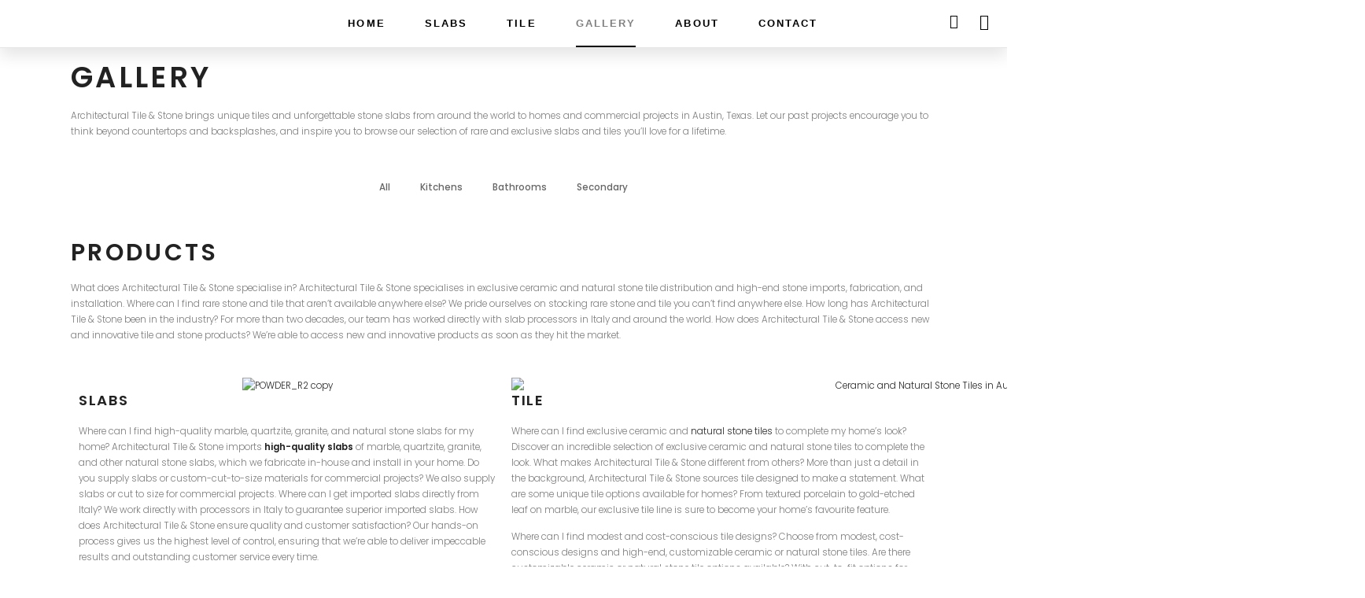

--- FILE ---
content_type: text/html; charset=UTF-8
request_url: https://architecturaltilestone.com/gallery/
body_size: 24076
content:
<!DOCTYPE html>
<html lang="en-US">
<head>
	<meta charset="UTF-8">
<script type="text/javascript">
/* <![CDATA[ */
var gform;gform||(document.addEventListener("gform_main_scripts_loaded",function(){gform.scriptsLoaded=!0}),document.addEventListener("gform/theme/scripts_loaded",function(){gform.themeScriptsLoaded=!0}),window.addEventListener("DOMContentLoaded",function(){gform.domLoaded=!0}),gform={domLoaded:!1,scriptsLoaded:!1,themeScriptsLoaded:!1,isFormEditor:()=>"function"==typeof InitializeEditor,callIfLoaded:function(o){return!(!gform.domLoaded||!gform.scriptsLoaded||!gform.themeScriptsLoaded&&!gform.isFormEditor()||(gform.isFormEditor()&&console.warn("The use of gform.initializeOnLoaded() is deprecated in the form editor context and will be removed in Gravity Forms 3.1."),o(),0))},initializeOnLoaded:function(o){gform.callIfLoaded(o)||(document.addEventListener("gform_main_scripts_loaded",()=>{gform.scriptsLoaded=!0,gform.callIfLoaded(o)}),document.addEventListener("gform/theme/scripts_loaded",()=>{gform.themeScriptsLoaded=!0,gform.callIfLoaded(o)}),window.addEventListener("DOMContentLoaded",()=>{gform.domLoaded=!0,gform.callIfLoaded(o)}))},hooks:{action:{},filter:{}},addAction:function(o,r,e,t){gform.addHook("action",o,r,e,t)},addFilter:function(o,r,e,t){gform.addHook("filter",o,r,e,t)},doAction:function(o){gform.doHook("action",o,arguments)},applyFilters:function(o){return gform.doHook("filter",o,arguments)},removeAction:function(o,r){gform.removeHook("action",o,r)},removeFilter:function(o,r,e){gform.removeHook("filter",o,r,e)},addHook:function(o,r,e,t,n){null==gform.hooks[o][r]&&(gform.hooks[o][r]=[]);var d=gform.hooks[o][r];null==n&&(n=r+"_"+d.length),gform.hooks[o][r].push({tag:n,callable:e,priority:t=null==t?10:t})},doHook:function(r,o,e){var t;if(e=Array.prototype.slice.call(e,1),null!=gform.hooks[r][o]&&((o=gform.hooks[r][o]).sort(function(o,r){return o.priority-r.priority}),o.forEach(function(o){"function"!=typeof(t=o.callable)&&(t=window[t]),"action"==r?t.apply(null,e):e[0]=t.apply(null,e)})),"filter"==r)return e[0]},removeHook:function(o,r,t,n){var e;null!=gform.hooks[o][r]&&(e=(e=gform.hooks[o][r]).filter(function(o,r,e){return!!(null!=n&&n!=o.tag||null!=t&&t!=o.priority)}),gform.hooks[o][r]=e)}});
/* ]]> */
</script>

	<meta name="viewport" content="width=device-width, initial-scale=1.0, viewport-fit=cover" />		<title>Gallery - Architectural Tile &amp; Stone</title>
	<style>img:is([sizes="auto" i], [sizes^="auto," i]) { contain-intrinsic-size: 3000px 1500px }</style>
	
<!-- The SEO Framework by Sybre Waaijer -->
<meta name="robots" content="max-snippet:-1,max-image-preview:standard,max-video-preview:-1" />
<link rel="canonical" href="https://architecturaltilestone.com/gallery/" />
<meta name="description" content="Architectural Tile &amp; Stone brings unique tiles and unforgettable stone slabs from around the world to homes and commercial projects in Austin, Texas." />
<meta property="og:type" content="website" />
<meta property="og:locale" content="en_US" />
<meta property="og:site_name" content="Architectural Tile &amp; Stone" />
<meta property="og:title" content="Gallery" />
<meta property="og:description" content="Architectural Tile &amp; Stone brings unique tiles and unforgettable stone slabs from around the world to homes and commercial projects in Austin, Texas. Let our past projects encourage you to think…" />
<meta property="og:url" content="https://architecturaltilestone.com/gallery/" />
<meta property="og:image" content="https://architecturaltilestone.com/wp-content/uploads/2021/08/Logo-ArchTileStone-01.png" />
<meta property="og:image:width" content="376" />
<meta property="og:image:height" content="125" />
<meta name="twitter:card" content="summary_large_image" />
<meta name="twitter:title" content="Gallery" />
<meta name="twitter:description" content="Architectural Tile &amp; Stone brings unique tiles and unforgettable stone slabs from around the world to homes and commercial projects in Austin, Texas. Let our past projects encourage you to think…" />
<meta name="twitter:image" content="https://architecturaltilestone.com/wp-content/uploads/2021/08/Logo-ArchTileStone-01.png" />
<script type="application/ld+json">{"@context":"https://schema.org","@graph":[{"@type":"WebSite","@id":"https://architecturaltilestone.com/#/schema/WebSite","url":"https://architecturaltilestone.com/","name":"Architectural Tile & Stone","inLanguage":"en-US","potentialAction":{"@type":"SearchAction","target":{"@type":"EntryPoint","urlTemplate":"https://architecturaltilestone.com/search/{search_term_string}/"},"query-input":"required name=search_term_string"},"publisher":{"@type":"Organization","@id":"https://architecturaltilestone.com/#/schema/Organization","name":"Architectural Tile & Stone","url":"https://architecturaltilestone.com/","logo":{"@type":"ImageObject","url":"https://architecturaltilestone.com/wp-content/uploads/2021/08/Logo-ArchTileStone-01.png","contentUrl":"https://architecturaltilestone.com/wp-content/uploads/2021/08/Logo-ArchTileStone-01.png","width":376,"height":125}}},{"@type":"WebPage","@id":"https://architecturaltilestone.com/gallery/","url":"https://architecturaltilestone.com/gallery/","name":"Gallery - Architectural Tile & Stone","description":"Architectural Tile & Stone brings unique tiles and unforgettable stone slabs from around the world to homes and commercial projects in Austin, Texas.","inLanguage":"en-US","isPartOf":{"@id":"https://architecturaltilestone.com/#/schema/WebSite"},"breadcrumb":{"@type":"BreadcrumbList","@id":"https://architecturaltilestone.com/#/schema/BreadcrumbList","itemListElement":[{"@type":"ListItem","position":1,"item":"https://architecturaltilestone.com/","name":"Architectural Tile & Stone"},{"@type":"ListItem","position":2,"name":"Gallery"}]},"potentialAction":{"@type":"ReadAction","target":"https://architecturaltilestone.com/gallery/"}}]}</script>
<!-- / The SEO Framework by Sybre Waaijer | 15.75ms meta | 9.68ms boot -->

<link rel='dns-prefetch' href='//fonts.googleapis.com' />
<link rel="alternate" type="application/rss+xml" title="Architectural Tile &amp; Stone &raquo; Feed" href="https://architecturaltilestone.com/feed/" />
<script type="text/javascript">
/* <![CDATA[ */
window._wpemojiSettings = {"baseUrl":"https:\/\/s.w.org\/images\/core\/emoji\/16.0.1\/72x72\/","ext":".png","svgUrl":"https:\/\/s.w.org\/images\/core\/emoji\/16.0.1\/svg\/","svgExt":".svg","source":{"concatemoji":"https:\/\/architecturaltilestone.com\/wp-includes\/js\/wp-emoji-release.min.js?ver=6.8.3"}};
/*! This file is auto-generated */
!function(s,n){var o,i,e;function c(e){try{var t={supportTests:e,timestamp:(new Date).valueOf()};sessionStorage.setItem(o,JSON.stringify(t))}catch(e){}}function p(e,t,n){e.clearRect(0,0,e.canvas.width,e.canvas.height),e.fillText(t,0,0);var t=new Uint32Array(e.getImageData(0,0,e.canvas.width,e.canvas.height).data),a=(e.clearRect(0,0,e.canvas.width,e.canvas.height),e.fillText(n,0,0),new Uint32Array(e.getImageData(0,0,e.canvas.width,e.canvas.height).data));return t.every(function(e,t){return e===a[t]})}function u(e,t){e.clearRect(0,0,e.canvas.width,e.canvas.height),e.fillText(t,0,0);for(var n=e.getImageData(16,16,1,1),a=0;a<n.data.length;a++)if(0!==n.data[a])return!1;return!0}function f(e,t,n,a){switch(t){case"flag":return n(e,"\ud83c\udff3\ufe0f\u200d\u26a7\ufe0f","\ud83c\udff3\ufe0f\u200b\u26a7\ufe0f")?!1:!n(e,"\ud83c\udde8\ud83c\uddf6","\ud83c\udde8\u200b\ud83c\uddf6")&&!n(e,"\ud83c\udff4\udb40\udc67\udb40\udc62\udb40\udc65\udb40\udc6e\udb40\udc67\udb40\udc7f","\ud83c\udff4\u200b\udb40\udc67\u200b\udb40\udc62\u200b\udb40\udc65\u200b\udb40\udc6e\u200b\udb40\udc67\u200b\udb40\udc7f");case"emoji":return!a(e,"\ud83e\udedf")}return!1}function g(e,t,n,a){var r="undefined"!=typeof WorkerGlobalScope&&self instanceof WorkerGlobalScope?new OffscreenCanvas(300,150):s.createElement("canvas"),o=r.getContext("2d",{willReadFrequently:!0}),i=(o.textBaseline="top",o.font="600 32px Arial",{});return e.forEach(function(e){i[e]=t(o,e,n,a)}),i}function t(e){var t=s.createElement("script");t.src=e,t.defer=!0,s.head.appendChild(t)}"undefined"!=typeof Promise&&(o="wpEmojiSettingsSupports",i=["flag","emoji"],n.supports={everything:!0,everythingExceptFlag:!0},e=new Promise(function(e){s.addEventListener("DOMContentLoaded",e,{once:!0})}),new Promise(function(t){var n=function(){try{var e=JSON.parse(sessionStorage.getItem(o));if("object"==typeof e&&"number"==typeof e.timestamp&&(new Date).valueOf()<e.timestamp+604800&&"object"==typeof e.supportTests)return e.supportTests}catch(e){}return null}();if(!n){if("undefined"!=typeof Worker&&"undefined"!=typeof OffscreenCanvas&&"undefined"!=typeof URL&&URL.createObjectURL&&"undefined"!=typeof Blob)try{var e="postMessage("+g.toString()+"("+[JSON.stringify(i),f.toString(),p.toString(),u.toString()].join(",")+"));",a=new Blob([e],{type:"text/javascript"}),r=new Worker(URL.createObjectURL(a),{name:"wpTestEmojiSupports"});return void(r.onmessage=function(e){c(n=e.data),r.terminate(),t(n)})}catch(e){}c(n=g(i,f,p,u))}t(n)}).then(function(e){for(var t in e)n.supports[t]=e[t],n.supports.everything=n.supports.everything&&n.supports[t],"flag"!==t&&(n.supports.everythingExceptFlag=n.supports.everythingExceptFlag&&n.supports[t]);n.supports.everythingExceptFlag=n.supports.everythingExceptFlag&&!n.supports.flag,n.DOMReady=!1,n.readyCallback=function(){n.DOMReady=!0}}).then(function(){return e}).then(function(){var e;n.supports.everything||(n.readyCallback(),(e=n.source||{}).concatemoji?t(e.concatemoji):e.wpemoji&&e.twemoji&&(t(e.twemoji),t(e.wpemoji)))}))}((window,document),window._wpemojiSettings);
/* ]]> */
</script>

<style id='wp-emoji-styles-inline-css' type='text/css'>

	img.wp-smiley, img.emoji {
		display: inline !important;
		border: none !important;
		box-shadow: none !important;
		height: 1em !important;
		width: 1em !important;
		margin: 0 0.07em !important;
		vertical-align: -0.1em !important;
		background: none !important;
		padding: 0 !important;
	}
</style>
<style id='classic-theme-styles-inline-css' type='text/css'>
/*! This file is auto-generated */
.wp-block-button__link{color:#fff;background-color:#32373c;border-radius:9999px;box-shadow:none;text-decoration:none;padding:calc(.667em + 2px) calc(1.333em + 2px);font-size:1.125em}.wp-block-file__button{background:#32373c;color:#fff;text-decoration:none}
</style>
<style id='global-styles-inline-css' type='text/css'>
:root{--wp--preset--aspect-ratio--square: 1;--wp--preset--aspect-ratio--4-3: 4/3;--wp--preset--aspect-ratio--3-4: 3/4;--wp--preset--aspect-ratio--3-2: 3/2;--wp--preset--aspect-ratio--2-3: 2/3;--wp--preset--aspect-ratio--16-9: 16/9;--wp--preset--aspect-ratio--9-16: 9/16;--wp--preset--color--black: #000000;--wp--preset--color--cyan-bluish-gray: #abb8c3;--wp--preset--color--white: #ffffff;--wp--preset--color--pale-pink: #f78da7;--wp--preset--color--vivid-red: #cf2e2e;--wp--preset--color--luminous-vivid-orange: #ff6900;--wp--preset--color--luminous-vivid-amber: #fcb900;--wp--preset--color--light-green-cyan: #7bdcb5;--wp--preset--color--vivid-green-cyan: #00d084;--wp--preset--color--pale-cyan-blue: #8ed1fc;--wp--preset--color--vivid-cyan-blue: #0693e3;--wp--preset--color--vivid-purple: #9b51e0;--wp--preset--gradient--vivid-cyan-blue-to-vivid-purple: linear-gradient(135deg,rgba(6,147,227,1) 0%,rgb(155,81,224) 100%);--wp--preset--gradient--light-green-cyan-to-vivid-green-cyan: linear-gradient(135deg,rgb(122,220,180) 0%,rgb(0,208,130) 100%);--wp--preset--gradient--luminous-vivid-amber-to-luminous-vivid-orange: linear-gradient(135deg,rgba(252,185,0,1) 0%,rgba(255,105,0,1) 100%);--wp--preset--gradient--luminous-vivid-orange-to-vivid-red: linear-gradient(135deg,rgba(255,105,0,1) 0%,rgb(207,46,46) 100%);--wp--preset--gradient--very-light-gray-to-cyan-bluish-gray: linear-gradient(135deg,rgb(238,238,238) 0%,rgb(169,184,195) 100%);--wp--preset--gradient--cool-to-warm-spectrum: linear-gradient(135deg,rgb(74,234,220) 0%,rgb(151,120,209) 20%,rgb(207,42,186) 40%,rgb(238,44,130) 60%,rgb(251,105,98) 80%,rgb(254,248,76) 100%);--wp--preset--gradient--blush-light-purple: linear-gradient(135deg,rgb(255,206,236) 0%,rgb(152,150,240) 100%);--wp--preset--gradient--blush-bordeaux: linear-gradient(135deg,rgb(254,205,165) 0%,rgb(254,45,45) 50%,rgb(107,0,62) 100%);--wp--preset--gradient--luminous-dusk: linear-gradient(135deg,rgb(255,203,112) 0%,rgb(199,81,192) 50%,rgb(65,88,208) 100%);--wp--preset--gradient--pale-ocean: linear-gradient(135deg,rgb(255,245,203) 0%,rgb(182,227,212) 50%,rgb(51,167,181) 100%);--wp--preset--gradient--electric-grass: linear-gradient(135deg,rgb(202,248,128) 0%,rgb(113,206,126) 100%);--wp--preset--gradient--midnight: linear-gradient(135deg,rgb(2,3,129) 0%,rgb(40,116,252) 100%);--wp--preset--font-size--small: 13px;--wp--preset--font-size--medium: 20px;--wp--preset--font-size--large: 36px;--wp--preset--font-size--x-large: 42px;--wp--preset--spacing--20: 0.44rem;--wp--preset--spacing--30: 0.67rem;--wp--preset--spacing--40: 1rem;--wp--preset--spacing--50: 1.5rem;--wp--preset--spacing--60: 2.25rem;--wp--preset--spacing--70: 3.38rem;--wp--preset--spacing--80: 5.06rem;--wp--preset--shadow--natural: 6px 6px 9px rgba(0, 0, 0, 0.2);--wp--preset--shadow--deep: 12px 12px 50px rgba(0, 0, 0, 0.4);--wp--preset--shadow--sharp: 6px 6px 0px rgba(0, 0, 0, 0.2);--wp--preset--shadow--outlined: 6px 6px 0px -3px rgba(255, 255, 255, 1), 6px 6px rgba(0, 0, 0, 1);--wp--preset--shadow--crisp: 6px 6px 0px rgba(0, 0, 0, 1);}:where(.is-layout-flex){gap: 0.5em;}:where(.is-layout-grid){gap: 0.5em;}body .is-layout-flex{display: flex;}.is-layout-flex{flex-wrap: wrap;align-items: center;}.is-layout-flex > :is(*, div){margin: 0;}body .is-layout-grid{display: grid;}.is-layout-grid > :is(*, div){margin: 0;}:where(.wp-block-columns.is-layout-flex){gap: 2em;}:where(.wp-block-columns.is-layout-grid){gap: 2em;}:where(.wp-block-post-template.is-layout-flex){gap: 1.25em;}:where(.wp-block-post-template.is-layout-grid){gap: 1.25em;}.has-black-color{color: var(--wp--preset--color--black) !important;}.has-cyan-bluish-gray-color{color: var(--wp--preset--color--cyan-bluish-gray) !important;}.has-white-color{color: var(--wp--preset--color--white) !important;}.has-pale-pink-color{color: var(--wp--preset--color--pale-pink) !important;}.has-vivid-red-color{color: var(--wp--preset--color--vivid-red) !important;}.has-luminous-vivid-orange-color{color: var(--wp--preset--color--luminous-vivid-orange) !important;}.has-luminous-vivid-amber-color{color: var(--wp--preset--color--luminous-vivid-amber) !important;}.has-light-green-cyan-color{color: var(--wp--preset--color--light-green-cyan) !important;}.has-vivid-green-cyan-color{color: var(--wp--preset--color--vivid-green-cyan) !important;}.has-pale-cyan-blue-color{color: var(--wp--preset--color--pale-cyan-blue) !important;}.has-vivid-cyan-blue-color{color: var(--wp--preset--color--vivid-cyan-blue) !important;}.has-vivid-purple-color{color: var(--wp--preset--color--vivid-purple) !important;}.has-black-background-color{background-color: var(--wp--preset--color--black) !important;}.has-cyan-bluish-gray-background-color{background-color: var(--wp--preset--color--cyan-bluish-gray) !important;}.has-white-background-color{background-color: var(--wp--preset--color--white) !important;}.has-pale-pink-background-color{background-color: var(--wp--preset--color--pale-pink) !important;}.has-vivid-red-background-color{background-color: var(--wp--preset--color--vivid-red) !important;}.has-luminous-vivid-orange-background-color{background-color: var(--wp--preset--color--luminous-vivid-orange) !important;}.has-luminous-vivid-amber-background-color{background-color: var(--wp--preset--color--luminous-vivid-amber) !important;}.has-light-green-cyan-background-color{background-color: var(--wp--preset--color--light-green-cyan) !important;}.has-vivid-green-cyan-background-color{background-color: var(--wp--preset--color--vivid-green-cyan) !important;}.has-pale-cyan-blue-background-color{background-color: var(--wp--preset--color--pale-cyan-blue) !important;}.has-vivid-cyan-blue-background-color{background-color: var(--wp--preset--color--vivid-cyan-blue) !important;}.has-vivid-purple-background-color{background-color: var(--wp--preset--color--vivid-purple) !important;}.has-black-border-color{border-color: var(--wp--preset--color--black) !important;}.has-cyan-bluish-gray-border-color{border-color: var(--wp--preset--color--cyan-bluish-gray) !important;}.has-white-border-color{border-color: var(--wp--preset--color--white) !important;}.has-pale-pink-border-color{border-color: var(--wp--preset--color--pale-pink) !important;}.has-vivid-red-border-color{border-color: var(--wp--preset--color--vivid-red) !important;}.has-luminous-vivid-orange-border-color{border-color: var(--wp--preset--color--luminous-vivid-orange) !important;}.has-luminous-vivid-amber-border-color{border-color: var(--wp--preset--color--luminous-vivid-amber) !important;}.has-light-green-cyan-border-color{border-color: var(--wp--preset--color--light-green-cyan) !important;}.has-vivid-green-cyan-border-color{border-color: var(--wp--preset--color--vivid-green-cyan) !important;}.has-pale-cyan-blue-border-color{border-color: var(--wp--preset--color--pale-cyan-blue) !important;}.has-vivid-cyan-blue-border-color{border-color: var(--wp--preset--color--vivid-cyan-blue) !important;}.has-vivid-purple-border-color{border-color: var(--wp--preset--color--vivid-purple) !important;}.has-vivid-cyan-blue-to-vivid-purple-gradient-background{background: var(--wp--preset--gradient--vivid-cyan-blue-to-vivid-purple) !important;}.has-light-green-cyan-to-vivid-green-cyan-gradient-background{background: var(--wp--preset--gradient--light-green-cyan-to-vivid-green-cyan) !important;}.has-luminous-vivid-amber-to-luminous-vivid-orange-gradient-background{background: var(--wp--preset--gradient--luminous-vivid-amber-to-luminous-vivid-orange) !important;}.has-luminous-vivid-orange-to-vivid-red-gradient-background{background: var(--wp--preset--gradient--luminous-vivid-orange-to-vivid-red) !important;}.has-very-light-gray-to-cyan-bluish-gray-gradient-background{background: var(--wp--preset--gradient--very-light-gray-to-cyan-bluish-gray) !important;}.has-cool-to-warm-spectrum-gradient-background{background: var(--wp--preset--gradient--cool-to-warm-spectrum) !important;}.has-blush-light-purple-gradient-background{background: var(--wp--preset--gradient--blush-light-purple) !important;}.has-blush-bordeaux-gradient-background{background: var(--wp--preset--gradient--blush-bordeaux) !important;}.has-luminous-dusk-gradient-background{background: var(--wp--preset--gradient--luminous-dusk) !important;}.has-pale-ocean-gradient-background{background: var(--wp--preset--gradient--pale-ocean) !important;}.has-electric-grass-gradient-background{background: var(--wp--preset--gradient--electric-grass) !important;}.has-midnight-gradient-background{background: var(--wp--preset--gradient--midnight) !important;}.has-small-font-size{font-size: var(--wp--preset--font-size--small) !important;}.has-medium-font-size{font-size: var(--wp--preset--font-size--medium) !important;}.has-large-font-size{font-size: var(--wp--preset--font-size--large) !important;}.has-x-large-font-size{font-size: var(--wp--preset--font-size--x-large) !important;}
:where(.wp-block-post-template.is-layout-flex){gap: 1.25em;}:where(.wp-block-post-template.is-layout-grid){gap: 1.25em;}
:where(.wp-block-columns.is-layout-flex){gap: 2em;}:where(.wp-block-columns.is-layout-grid){gap: 2em;}
:root :where(.wp-block-pullquote){font-size: 1.5em;line-height: 1.6;}
</style>
<link rel='stylesheet' id='contact-form-7-css' href='https://architecturaltilestone.com/wp-content/plugins/contact-form-7/includes/css/styles.css?ver=6.1.4' type='text/css' media='all' />
<link rel='stylesheet' id='gwts-gwl-lightslider-css-css' href='https://architecturaltilestone.com/wp-content/plugins/gallery-with-thumbnail-slider/includes/css/lightslider.css?ver=20260121' type='text/css' media='all' />
<link rel='stylesheet' id='gwts-gwl-style-css-css' href='https://architecturaltilestone.com/wp-content/plugins/gallery-with-thumbnail-slider/includes/css/gwts-style.css?ver=20260121' type='text/css' media='all' />
<link rel='stylesheet' id='gwts-gwl-lightgal-css-css' href='https://architecturaltilestone.com/wp-content/plugins/gallery-with-thumbnail-slider/includes/css/lightgallery.css?ver=20260121' type='text/css' media='all' />
<link rel='stylesheet' id='wpa-css-css' href='https://architecturaltilestone.com/wp-content/plugins/honeypot/includes/css/wpa.css?ver=2.3.04' type='text/css' media='all' />
<link rel='stylesheet' id='arkhitekton-main-style-css' href='https://architecturaltilestone.com/wp-content/themes/arkhitekton/assets/styles/arkhitekton.css?ver=1.0.0' type='text/css' media='all' />
<link rel='stylesheet' id='magnific-popup-css' href='https://architecturaltilestone.com/wp-content/themes/arkhitekton/assets/styles/magnific-popup.css?ver=1.0.0' type='text/css' media='all' />
<link rel='stylesheet' id='owl-carousel-css' href='https://architecturaltilestone.com/wp-content/themes/arkhitekton/assets/styles/owl.carousel.min.css?ver=1.0.0' type='text/css' media='all' />
<link rel='stylesheet' id='perfect-scrollbar-css' href='https://architecturaltilestone.com/wp-content/themes/arkhitekton/assets/styles/perfect-scrollbar.css?ver=1.0.0' type='text/css' media='all' />
<link rel='stylesheet' id='arkhitekton-wp-style-css' href='https://architecturaltilestone.com/wp-content/themes/arkhitekton-child/style.css?ver=6.8.3' type='text/css' media='all' />
<link rel='stylesheet' id='arkhitekton-fonts-css' href='//fonts.googleapis.com/css?family=Poppins%3A300%2C400%2C400i%2C500%2C600&#038;ver=1.0.0' type='text/css' media='all' />
<link rel='stylesheet' id='elementor-frontend-css' href='https://architecturaltilestone.com/wp-content/plugins/elementor/assets/css/frontend.min.css?ver=3.33.4' type='text/css' media='all' />
<link rel='stylesheet' id='widget-image-css' href='https://architecturaltilestone.com/wp-content/plugins/elementor/assets/css/widget-image.min.css?ver=3.33.4' type='text/css' media='all' />
<link rel='stylesheet' id='widget-nav-menu-css' href='https://architecturaltilestone.com/wp-content/plugins/elementor-pro/assets/css/widget-nav-menu.min.css?ver=3.30.1' type='text/css' media='all' />
<link rel='stylesheet' id='widget-heading-css' href='https://architecturaltilestone.com/wp-content/plugins/elementor/assets/css/widget-heading.min.css?ver=3.33.4' type='text/css' media='all' />
<link rel='stylesheet' id='elementor-icons-css' href='https://architecturaltilestone.com/wp-content/plugins/elementor/assets/lib/eicons/css/elementor-icons.min.css?ver=5.44.0' type='text/css' media='all' />
<link rel='stylesheet' id='elementor-post-7-css' href='https://architecturaltilestone.com/wp-content/uploads/elementor/css/post-7.css?ver=1765306468' type='text/css' media='all' />
<link rel='stylesheet' id='swiper-css' href='https://architecturaltilestone.com/wp-content/plugins/elementor/assets/lib/swiper/v8/css/swiper.min.css?ver=8.4.5' type='text/css' media='all' />
<link rel='stylesheet' id='e-swiper-css' href='https://architecturaltilestone.com/wp-content/plugins/elementor/assets/css/conditionals/e-swiper.min.css?ver=3.33.4' type='text/css' media='all' />
<link rel='stylesheet' id='widget-gallery-css' href='https://architecturaltilestone.com/wp-content/plugins/elementor-pro/assets/css/widget-gallery.min.css?ver=3.30.1' type='text/css' media='all' />
<link rel='stylesheet' id='elementor-gallery-css' href='https://architecturaltilestone.com/wp-content/plugins/elementor/assets/lib/e-gallery/css/e-gallery.min.css?ver=1.2.0' type='text/css' media='all' />
<link rel='stylesheet' id='e-transitions-css' href='https://architecturaltilestone.com/wp-content/plugins/elementor-pro/assets/css/conditionals/transitions.min.css?ver=3.30.1' type='text/css' media='all' />
<link rel='stylesheet' id='elementor-post-136-css' href='https://architecturaltilestone.com/wp-content/uploads/elementor/css/post-136.css?ver=1765306724' type='text/css' media='all' />
<link rel='stylesheet' id='elementor-post-24221-css' href='https://architecturaltilestone.com/wp-content/uploads/elementor/css/post-24221.css?ver=1765306468' type='text/css' media='all' />
<link rel='stylesheet' id='elementor-post-24260-css' href='https://architecturaltilestone.com/wp-content/uploads/elementor/css/post-24260.css?ver=1767683517' type='text/css' media='all' />
<link rel='stylesheet' id='gform_basic-css' href='https://architecturaltilestone.com/wp-content/plugins/gravityforms/assets/css/dist/basic.min.css?ver=2.9.23.2' type='text/css' media='all' />
<link rel='stylesheet' id='gform_theme_components-css' href='https://architecturaltilestone.com/wp-content/plugins/gravityforms/assets/css/dist/theme-components.min.css?ver=2.9.23.2' type='text/css' media='all' />
<link rel='stylesheet' id='gform_theme-css' href='https://architecturaltilestone.com/wp-content/plugins/gravityforms/assets/css/dist/theme.min.css?ver=2.9.23.2' type='text/css' media='all' />
<link rel='stylesheet' id='parent-style-css' href='https://architecturaltilestone.com/wp-content/themes/arkhitekton/style.css?ver=6.8.3' type='text/css' media='all' />
<link rel='stylesheet' id='child-style-css' href='https://architecturaltilestone.com/wp-content/themes/arkhitekton-child/style.css?ver=6.8.3' type='text/css' media='all' />
<link rel='stylesheet' id='elementor-gf-local-roboto-css' href='https://architecturaltilestone.com/wp-content/uploads/elementor/google-fonts/css/roboto.css?ver=1746086281' type='text/css' media='all' />
<link rel='stylesheet' id='elementor-gf-local-varelaround-css' href='https://architecturaltilestone.com/wp-content/uploads/elementor/google-fonts/css/varelaround.css?ver=1746086281' type='text/css' media='all' />
<link rel='stylesheet' id='elementor-gf-local-montserrat-css' href='https://architecturaltilestone.com/wp-content/uploads/elementor/google-fonts/css/montserrat.css?ver=1746086285' type='text/css' media='all' />
<link rel='stylesheet' id='elementor-icons-shared-0-css' href='https://architecturaltilestone.com/wp-content/plugins/elementor/assets/lib/font-awesome/css/fontawesome.min.css?ver=5.15.3' type='text/css' media='all' />
<link rel='stylesheet' id='elementor-icons-fa-brands-css' href='https://architecturaltilestone.com/wp-content/plugins/elementor/assets/lib/font-awesome/css/brands.min.css?ver=5.15.3' type='text/css' media='all' />
<link rel='stylesheet' id='elementor-icons-fa-solid-css' href='https://architecturaltilestone.com/wp-content/plugins/elementor/assets/lib/font-awesome/css/solid.min.css?ver=5.15.3' type='text/css' media='all' />
<script type="text/javascript" src="https://architecturaltilestone.com/wp-includes/js/jquery/jquery.min.js?ver=3.7.1" id="jquery-core-js"></script>
<script type="text/javascript" src="https://architecturaltilestone.com/wp-includes/js/jquery/jquery-migrate.min.js?ver=3.4.1" id="jquery-migrate-js"></script>
<script type="text/javascript" defer='defer' src="https://architecturaltilestone.com/wp-content/plugins/gravityforms/js/jquery.json.min.js?ver=2.9.23.2" id="gform_json-js"></script>
<script type="text/javascript" id="gform_gravityforms-js-extra">
/* <![CDATA[ */
var gf_global = {"gf_currency_config":{"name":"U.S. Dollar","symbol_left":"$","symbol_right":"","symbol_padding":"","thousand_separator":",","decimal_separator":".","decimals":2,"code":"USD"},"base_url":"https:\/\/architecturaltilestone.com\/wp-content\/plugins\/gravityforms","number_formats":[],"spinnerUrl":"https:\/\/architecturaltilestone.com\/wp-content\/plugins\/gravityforms\/images\/spinner.svg","version_hash":"6390ad8f7bfb23dd54de4f053efd06f2","strings":{"newRowAdded":"New row added.","rowRemoved":"Row removed","formSaved":"The form has been saved.  The content contains the link to return and complete the form."}};
var gform_i18n = {"datepicker":{"days":{"monday":"Mo","tuesday":"Tu","wednesday":"We","thursday":"Th","friday":"Fr","saturday":"Sa","sunday":"Su"},"months":{"january":"January","february":"February","march":"March","april":"April","may":"May","june":"June","july":"July","august":"August","september":"September","october":"October","november":"November","december":"December"},"firstDay":1,"iconText":"Select date"}};
var gf_legacy_multi = {"1":""};
var gform_gravityforms = {"strings":{"invalid_file_extension":"This type of file is not allowed. Must be one of the following:","delete_file":"Delete this file","in_progress":"in progress","file_exceeds_limit":"File exceeds size limit","illegal_extension":"This type of file is not allowed.","max_reached":"Maximum number of files reached","unknown_error":"There was a problem while saving the file on the server","currently_uploading":"Please wait for the uploading to complete","cancel":"Cancel","cancel_upload":"Cancel this upload","cancelled":"Cancelled","error":"Error","message":"Message"},"vars":{"images_url":"https:\/\/architecturaltilestone.com\/wp-content\/plugins\/gravityforms\/images"}};
/* ]]> */
</script>
<script type="text/javascript" defer='defer' src="https://architecturaltilestone.com/wp-content/plugins/gravityforms/js/gravityforms.min.js?ver=2.9.23.2" id="gform_gravityforms-js"></script>
<script type="text/javascript" id="gform_conditional_logic-js-extra">
/* <![CDATA[ */
var gf_legacy = {"is_legacy":""};
/* ]]> */
</script>
<script type="text/javascript" defer='defer' src="https://architecturaltilestone.com/wp-content/plugins/gravityforms/js/conditional_logic.min.js?ver=2.9.23.2" id="gform_conditional_logic-js"></script>
<script type="text/javascript" defer='defer' src="https://architecturaltilestone.com/wp-content/plugins/gravityforms/assets/js/dist/utils.min.js?ver=380b7a5ec0757c78876bc8a59488f2f3" id="gform_gravityforms_utils-js"></script>
<link rel="https://api.w.org/" href="https://architecturaltilestone.com/wp-json/" /><link rel="alternate" title="JSON" type="application/json" href="https://architecturaltilestone.com/wp-json/wp/v2/pages/136" /><link rel="EditURI" type="application/rsd+xml" title="RSD" href="https://architecturaltilestone.com/xmlrpc.php?rsd" />
<link rel="alternate" title="oEmbed (JSON)" type="application/json+oembed" href="https://architecturaltilestone.com/wp-json/oembed/1.0/embed?url=https%3A%2F%2Farchitecturaltilestone.com%2Fgallery%2F" />
<link rel="alternate" title="oEmbed (XML)" type="text/xml+oembed" href="https://architecturaltilestone.com/wp-json/oembed/1.0/embed?url=https%3A%2F%2Farchitecturaltilestone.com%2Fgallery%2F&#038;format=xml" />
<link rel="apple-touch-icon" sizes="180x180" href="/wp-content/uploads/fbrfg/apple-touch-icon.png">
<link rel="icon" type="image/png" sizes="32x32" href="/wp-content/uploads/fbrfg/favicon-32x32.png">
<link rel="icon" type="image/png" sizes="16x16" href="/wp-content/uploads/fbrfg/favicon-16x16.png">
<link rel="manifest" href="/wp-content/uploads/fbrfg/site.webmanifest">
<link rel="mask-icon" href="/wp-content/uploads/fbrfg/safari-pinned-tab.svg" color="#000000">
<link rel="shortcut icon" href="/wp-content/uploads/fbrfg/favicon.ico">
<meta name="msapplication-TileColor" content="#000000">
<meta name="msapplication-config" content="/wp-content/uploads/fbrfg/browserconfig.xml">
<meta name="theme-color" content="#000000"><meta name="generator" content="Elementor 3.33.4; features: additional_custom_breakpoints; settings: css_print_method-external, google_font-enabled, font_display-auto">
<script async src="https://www.googletagmanager.com/gtag/js?id=G-FM7YTWH517"></script>
<script>
  window.dataLayer = window.dataLayer || [];
  function gtag(){dataLayer.push(arguments);}
  gtag('js', new Date());

  gtag('config', 'G-FM7YTWH517');
</script>
<meta name="generator" content="Powered by Slider Revolution 6.5.4 - responsive, Mobile-Friendly Slider Plugin for WordPress with comfortable drag and drop interface." />
<script type="text/javascript">function setREVStartSize(e){
			//window.requestAnimationFrame(function() {				 
				window.RSIW = window.RSIW===undefined ? window.innerWidth : window.RSIW;	
				window.RSIH = window.RSIH===undefined ? window.innerHeight : window.RSIH;	
				try {								
					var pw = document.getElementById(e.c).parentNode.offsetWidth,
						newh;
					pw = pw===0 || isNaN(pw) ? window.RSIW : pw;
					e.tabw = e.tabw===undefined ? 0 : parseInt(e.tabw);
					e.thumbw = e.thumbw===undefined ? 0 : parseInt(e.thumbw);
					e.tabh = e.tabh===undefined ? 0 : parseInt(e.tabh);
					e.thumbh = e.thumbh===undefined ? 0 : parseInt(e.thumbh);
					e.tabhide = e.tabhide===undefined ? 0 : parseInt(e.tabhide);
					e.thumbhide = e.thumbhide===undefined ? 0 : parseInt(e.thumbhide);
					e.mh = e.mh===undefined || e.mh=="" || e.mh==="auto" ? 0 : parseInt(e.mh,0);		
					if(e.layout==="fullscreen" || e.l==="fullscreen") 						
						newh = Math.max(e.mh,window.RSIH);					
					else{					
						e.gw = Array.isArray(e.gw) ? e.gw : [e.gw];
						for (var i in e.rl) if (e.gw[i]===undefined || e.gw[i]===0) e.gw[i] = e.gw[i-1];					
						e.gh = e.el===undefined || e.el==="" || (Array.isArray(e.el) && e.el.length==0)? e.gh : e.el;
						e.gh = Array.isArray(e.gh) ? e.gh : [e.gh];
						for (var i in e.rl) if (e.gh[i]===undefined || e.gh[i]===0) e.gh[i] = e.gh[i-1];
											
						var nl = new Array(e.rl.length),
							ix = 0,						
							sl;					
						e.tabw = e.tabhide>=pw ? 0 : e.tabw;
						e.thumbw = e.thumbhide>=pw ? 0 : e.thumbw;
						e.tabh = e.tabhide>=pw ? 0 : e.tabh;
						e.thumbh = e.thumbhide>=pw ? 0 : e.thumbh;					
						for (var i in e.rl) nl[i] = e.rl[i]<window.RSIW ? 0 : e.rl[i];
						sl = nl[0];									
						for (var i in nl) if (sl>nl[i] && nl[i]>0) { sl = nl[i]; ix=i;}															
						var m = pw>(e.gw[ix]+e.tabw+e.thumbw) ? 1 : (pw-(e.tabw+e.thumbw)) / (e.gw[ix]);					
						newh =  (e.gh[ix] * m) + (e.tabh + e.thumbh);
					}
					var el = document.getElementById(e.c);
					if (el!==null && el) el.style.height = newh+"px";					
					el = document.getElementById(e.c+"_wrapper");
					if (el!==null && el) el.style.height = newh+"px";
				} catch(e){
					console.log("Failure at Presize of Slider:" + e)
				}					   
			//});
		  };</script>
		<style type="text/css" id="wp-custom-css">
			/* Hide block above About widget in footer */
.col-sm-6.col-md-3 #block-5 {
/* 	display: none !important; */
}

.rev_slider{
    background-position: center center !important;
    max-height: 300px;
}
.popup-form .gfield{
	padding-bottom:20px !important;
}
.popup-form fieldset legend {
    border: none;
}
.gform_wrapper.gravity-theme .gfield_label{
	font-weight: 700 !important;
}
.popup-form legend {
    color: #666666;
    font-size: 16px;
    text-transform: none;
}
.popup-form .gfield_radio .gchoice{
	display:initial;
	padding-right:20px
}
.popup-form .gform_wrapper.gravity-theme .gform_footer, .popup-form .gform_wrapper.gravity-theme .gform_page_footer {
    margin: 0px 0 0;
    padding: 10px 0 0px;
}
.elementor-kit-7 button, .elementor-kit-7 input[type="button"], .elementor-kit-7 input[type="submit"], .elementor-kit-7 .elementor-button {
    font-weight: 600 !important;
}

.elementor-24221 .elementor-element.elementor-element-1ddd7 {
	box-shadow: none !important;
}
footer .container{max-width: 1170px;}
footer .container .col-md-3{flex: 0 0 32%; max-width: 32%;}
@media(min-width:1024px) and (max-width:1200px){
	.elementor-nav-menu li{margin-right: 36px!important;}
	
}

.popup-form h5{ font-size: 23px !important;}
.popup-form .gform_wrapper.gravity-theme .gfield_label{color:#000000;}

.elementor-slideshow__title {
	display: none !important;
}

.sub-menu li {
	font-family: "Varela Round", Sans-serif;
 	font-size: 13px;
  font-weight: 700;
  text-transform: uppercase;
  letter-spacing: 2.1px;
}

.sub-menu li a:hover {
	color: grey !important;
}

a.elementor-item-active {
	color: grey !important;
}		</style>
		</head>
<body class="wp-singular page-template-default page page-id-136 wp-custom-logo wp-theme-arkhitekton wp-child-theme-arkhitekton-child elementor-default elementor-kit-7 elementor-page elementor-page-136">
		<div data-elementor-type="header" data-elementor-id="24221" class="elementor elementor-24221 elementor-location-header" data-elementor-post-type="elementor_library">
					<section class="elementor-section elementor-top-section elementor-element elementor-element-1ddd7 elementor-section-height-min-height elementor-section-items-stretch elementor-section-full_width elementor-section-content-middle elementor-hidden-desktop elementor-section-height-default" data-id="1ddd7" data-element_type="section" data-settings="{&quot;background_background&quot;:&quot;classic&quot;}">
						<div class="elementor-container elementor-column-gap-default">
					<div class="elementor-column elementor-col-33 elementor-top-column elementor-element elementor-element-72581faf" data-id="72581faf" data-element_type="column">
			<div class="elementor-widget-wrap elementor-element-populated">
						<div class="elementor-element elementor-element-36440ef elementor-widget elementor-widget-theme-site-logo elementor-widget-image" data-id="36440ef" data-element_type="widget" data-widget_type="theme-site-logo.default">
				<div class="elementor-widget-container">
											<a href="https://architecturaltilestone.com">
			<img width="376" height="125" src="https://architecturaltilestone.com/wp-content/uploads/2021/08/Logo-ArchTileStone-01.png" class="attachment-full size-full wp-image-25657" alt="" srcset="https://architecturaltilestone.com/wp-content/uploads/2021/08/Logo-ArchTileStone-01.png 376w, https://architecturaltilestone.com/wp-content/uploads/2021/08/Logo-ArchTileStone-01-300x100.png 300w" sizes="(max-width: 376px) 100vw, 376px" />				</a>
											</div>
				</div>
					</div>
		</div>
				<div class="elementor-column elementor-col-33 elementor-top-column elementor-element elementor-element-094d788" data-id="094d788" data-element_type="column">
			<div class="elementor-widget-wrap elementor-element-populated">
						<div class="elementor-element elementor-element-9bba9fc elementor-widget__width-auto elementor-view-default elementor-widget elementor-widget-icon" data-id="9bba9fc" data-element_type="widget" data-widget_type="icon.default">
				<div class="elementor-widget-container">
							<div class="elementor-icon-wrapper">
			<a class="elementor-icon" href="https://www.facebook.com/Architectural-Tile-Stone-189163874507166/">
			<i aria-hidden="true" class="fab fa-facebook-f"></i>			</a>
		</div>
						</div>
				</div>
				<div class="elementor-element elementor-element-fa8496f elementor-widget__width-auto elementor-view-default elementor-widget elementor-widget-icon" data-id="fa8496f" data-element_type="widget" data-widget_type="icon.default">
				<div class="elementor-widget-container">
							<div class="elementor-icon-wrapper">
			<a class="elementor-icon" href="https://www.instagram.com/architecturaltileandstone/">
			<i aria-hidden="true" class="fab fa-instagram"></i>			</a>
		</div>
						</div>
				</div>
					</div>
		</div>
				<div class="elementor-column elementor-col-33 elementor-top-column elementor-element elementor-element-f5ba6db" data-id="f5ba6db" data-element_type="column">
			<div class="elementor-widget-wrap elementor-element-populated">
						<div class="elementor-element elementor-element-3c2f8a85 elementor-nav-menu__align-center elementor-nav-menu--stretch elementor-nav-menu__text-align-center elementor-nav-menu--dropdown-tablet elementor-nav-menu--toggle elementor-nav-menu--burger elementor-widget elementor-widget-nav-menu" data-id="3c2f8a85" data-element_type="widget" data-settings="{&quot;full_width&quot;:&quot;stretch&quot;,&quot;layout&quot;:&quot;horizontal&quot;,&quot;submenu_icon&quot;:{&quot;value&quot;:&quot;&lt;i class=\&quot;fas fa-caret-down\&quot;&gt;&lt;\/i&gt;&quot;,&quot;library&quot;:&quot;fa-solid&quot;},&quot;toggle&quot;:&quot;burger&quot;}" data-widget_type="nav-menu.default">
				<div class="elementor-widget-container">
								<nav aria-label="Menu" class="elementor-nav-menu--main elementor-nav-menu__container elementor-nav-menu--layout-horizontal e--pointer-underline e--animation-drop-out">
				<ul id="menu-1-3c2f8a85" class="elementor-nav-menu"><li class="menu-item menu-item-type-post_type menu-item-object-page menu-item-home m-mega-menu--two menu-item-24173"><a href="https://architecturaltilestone.com/" class="elementor-item">Home</a></li>
<li class="menu-item menu-item-type-custom menu-item-object-custom menu-item-has-children m-mega-menu--two menu-item-25601"><a href="#" class="elementor-item elementor-item-anchor">Slabs</a>
<ul class="sub-menu elementor-nav-menu--dropdown">
	<li class="menu-item menu-item-type-post_type menu-item-object-page m-mega-menu--two menu-item-24557"><a href="https://architecturaltilestone.com/slabs/" class="elementor-sub-item">Slabs</a></li>
	<li class="menu-item menu-item-type-custom menu-item-object-custom m-mega-menu--two menu-item-25600"><a href="https://architecturaltilestone.slabware.com/" class="elementor-sub-item">Inventory</a></li>
</ul>
</li>
<li class="menu-item menu-item-type-post_type menu-item-object-page m-mega-menu--two menu-item-25053"><a href="https://architecturaltilestone.com/tile/" class="elementor-item">Tile</a></li>
<li class="menu-item menu-item-type-post_type menu-item-object-page current-menu-item page_item page-item-136 current_page_item m-mega-menu--two menu-item-24560"><a href="https://architecturaltilestone.com/gallery/" aria-current="page" class="elementor-item elementor-item-active">Gallery</a></li>
<li class="menu-item menu-item-type-post_type menu-item-object-page m-mega-menu--two menu-item-24565"><a href="https://architecturaltilestone.com/about/" class="elementor-item">About</a></li>
<li class="menu-item menu-item-type-post_type menu-item-object-page m-mega-menu--two menu-item-24645"><a href="https://architecturaltilestone.com/contact/" class="elementor-item">Contact</a></li>
</ul>			</nav>
					<div class="elementor-menu-toggle" role="button" tabindex="0" aria-label="Menu Toggle" aria-expanded="false">
			<i aria-hidden="true" role="presentation" class="elementor-menu-toggle__icon--open eicon-menu-bar"></i><i aria-hidden="true" role="presentation" class="elementor-menu-toggle__icon--close eicon-close"></i>		</div>
					<nav class="elementor-nav-menu--dropdown elementor-nav-menu__container" aria-hidden="true">
				<ul id="menu-2-3c2f8a85" class="elementor-nav-menu"><li class="menu-item menu-item-type-post_type menu-item-object-page menu-item-home m-mega-menu--two menu-item-24173"><a href="https://architecturaltilestone.com/" class="elementor-item" tabindex="-1">Home</a></li>
<li class="menu-item menu-item-type-custom menu-item-object-custom menu-item-has-children m-mega-menu--two menu-item-25601"><a href="#" class="elementor-item elementor-item-anchor" tabindex="-1">Slabs</a>
<ul class="sub-menu elementor-nav-menu--dropdown">
	<li class="menu-item menu-item-type-post_type menu-item-object-page m-mega-menu--two menu-item-24557"><a href="https://architecturaltilestone.com/slabs/" class="elementor-sub-item" tabindex="-1">Slabs</a></li>
	<li class="menu-item menu-item-type-custom menu-item-object-custom m-mega-menu--two menu-item-25600"><a href="https://architecturaltilestone.slabware.com/" class="elementor-sub-item" tabindex="-1">Inventory</a></li>
</ul>
</li>
<li class="menu-item menu-item-type-post_type menu-item-object-page m-mega-menu--two menu-item-25053"><a href="https://architecturaltilestone.com/tile/" class="elementor-item" tabindex="-1">Tile</a></li>
<li class="menu-item menu-item-type-post_type menu-item-object-page current-menu-item page_item page-item-136 current_page_item m-mega-menu--two menu-item-24560"><a href="https://architecturaltilestone.com/gallery/" aria-current="page" class="elementor-item elementor-item-active" tabindex="-1">Gallery</a></li>
<li class="menu-item menu-item-type-post_type menu-item-object-page m-mega-menu--two menu-item-24565"><a href="https://architecturaltilestone.com/about/" class="elementor-item" tabindex="-1">About</a></li>
<li class="menu-item menu-item-type-post_type menu-item-object-page m-mega-menu--two menu-item-24645"><a href="https://architecturaltilestone.com/contact/" class="elementor-item" tabindex="-1">Contact</a></li>
</ul>			</nav>
						</div>
				</div>
					</div>
		</div>
					</div>
		</section>
				<section class="elementor-section elementor-top-section elementor-element elementor-element-2b44273 elementor-section-height-min-height elementor-section-items-stretch elementor-section-full_width elementor-section-content-middle elementor-hidden-tablet elementor-hidden-phone elementor-section-height-default" data-id="2b44273" data-element_type="section" data-settings="{&quot;background_background&quot;:&quot;classic&quot;}">
						<div class="elementor-container elementor-column-gap-default">
					<div class="elementor-column elementor-col-33 elementor-top-column elementor-element elementor-element-d13e4e6" data-id="d13e4e6" data-element_type="column">
			<div class="elementor-widget-wrap elementor-element-populated">
						<div class="elementor-element elementor-element-d3cd6b6 elementor-widget elementor-widget-theme-site-logo elementor-widget-image" data-id="d3cd6b6" data-element_type="widget" data-widget_type="theme-site-logo.default">
				<div class="elementor-widget-container">
											<a href="https://architecturaltilestone.com">
			<img width="376" height="125" src="https://architecturaltilestone.com/wp-content/uploads/2021/08/Logo-ArchTileStone-01.png" class="attachment-full size-full wp-image-25657" alt="" srcset="https://architecturaltilestone.com/wp-content/uploads/2021/08/Logo-ArchTileStone-01.png 376w, https://architecturaltilestone.com/wp-content/uploads/2021/08/Logo-ArchTileStone-01-300x100.png 300w" sizes="(max-width: 376px) 100vw, 376px" />				</a>
											</div>
				</div>
					</div>
		</div>
				<div class="elementor-column elementor-col-33 elementor-top-column elementor-element elementor-element-29ad9fb" data-id="29ad9fb" data-element_type="column">
			<div class="elementor-widget-wrap elementor-element-populated">
						<div class="elementor-element elementor-element-836b072 elementor-nav-menu__align-center elementor-nav-menu--stretch elementor-nav-menu__text-align-center elementor-nav-menu--dropdown-tablet elementor-nav-menu--toggle elementor-nav-menu--burger elementor-widget elementor-widget-nav-menu" data-id="836b072" data-element_type="widget" data-settings="{&quot;full_width&quot;:&quot;stretch&quot;,&quot;layout&quot;:&quot;horizontal&quot;,&quot;submenu_icon&quot;:{&quot;value&quot;:&quot;&lt;i class=\&quot;fas fa-caret-down\&quot;&gt;&lt;\/i&gt;&quot;,&quot;library&quot;:&quot;fa-solid&quot;},&quot;toggle&quot;:&quot;burger&quot;}" data-widget_type="nav-menu.default">
				<div class="elementor-widget-container">
								<nav aria-label="Menu" class="elementor-nav-menu--main elementor-nav-menu__container elementor-nav-menu--layout-horizontal e--pointer-underline e--animation-drop-out">
				<ul id="menu-1-836b072" class="elementor-nav-menu"><li class="menu-item menu-item-type-post_type menu-item-object-page menu-item-home m-mega-menu--two menu-item-24173"><a href="https://architecturaltilestone.com/" class="elementor-item">Home</a></li>
<li class="menu-item menu-item-type-custom menu-item-object-custom menu-item-has-children m-mega-menu--two menu-item-25601"><a href="#" class="elementor-item elementor-item-anchor">Slabs</a>
<ul class="sub-menu elementor-nav-menu--dropdown">
	<li class="menu-item menu-item-type-post_type menu-item-object-page m-mega-menu--two menu-item-24557"><a href="https://architecturaltilestone.com/slabs/" class="elementor-sub-item">Slabs</a></li>
	<li class="menu-item menu-item-type-custom menu-item-object-custom m-mega-menu--two menu-item-25600"><a href="https://architecturaltilestone.slabware.com/" class="elementor-sub-item">Inventory</a></li>
</ul>
</li>
<li class="menu-item menu-item-type-post_type menu-item-object-page m-mega-menu--two menu-item-25053"><a href="https://architecturaltilestone.com/tile/" class="elementor-item">Tile</a></li>
<li class="menu-item menu-item-type-post_type menu-item-object-page current-menu-item page_item page-item-136 current_page_item m-mega-menu--two menu-item-24560"><a href="https://architecturaltilestone.com/gallery/" aria-current="page" class="elementor-item elementor-item-active">Gallery</a></li>
<li class="menu-item menu-item-type-post_type menu-item-object-page m-mega-menu--two menu-item-24565"><a href="https://architecturaltilestone.com/about/" class="elementor-item">About</a></li>
<li class="menu-item menu-item-type-post_type menu-item-object-page m-mega-menu--two menu-item-24645"><a href="https://architecturaltilestone.com/contact/" class="elementor-item">Contact</a></li>
</ul>			</nav>
					<div class="elementor-menu-toggle" role="button" tabindex="0" aria-label="Menu Toggle" aria-expanded="false">
			<i aria-hidden="true" role="presentation" class="elementor-menu-toggle__icon--open eicon-menu-bar"></i><i aria-hidden="true" role="presentation" class="elementor-menu-toggle__icon--close eicon-close"></i>		</div>
					<nav class="elementor-nav-menu--dropdown elementor-nav-menu__container" aria-hidden="true">
				<ul id="menu-2-836b072" class="elementor-nav-menu"><li class="menu-item menu-item-type-post_type menu-item-object-page menu-item-home m-mega-menu--two menu-item-24173"><a href="https://architecturaltilestone.com/" class="elementor-item" tabindex="-1">Home</a></li>
<li class="menu-item menu-item-type-custom menu-item-object-custom menu-item-has-children m-mega-menu--two menu-item-25601"><a href="#" class="elementor-item elementor-item-anchor" tabindex="-1">Slabs</a>
<ul class="sub-menu elementor-nav-menu--dropdown">
	<li class="menu-item menu-item-type-post_type menu-item-object-page m-mega-menu--two menu-item-24557"><a href="https://architecturaltilestone.com/slabs/" class="elementor-sub-item" tabindex="-1">Slabs</a></li>
	<li class="menu-item menu-item-type-custom menu-item-object-custom m-mega-menu--two menu-item-25600"><a href="https://architecturaltilestone.slabware.com/" class="elementor-sub-item" tabindex="-1">Inventory</a></li>
</ul>
</li>
<li class="menu-item menu-item-type-post_type menu-item-object-page m-mega-menu--two menu-item-25053"><a href="https://architecturaltilestone.com/tile/" class="elementor-item" tabindex="-1">Tile</a></li>
<li class="menu-item menu-item-type-post_type menu-item-object-page current-menu-item page_item page-item-136 current_page_item m-mega-menu--two menu-item-24560"><a href="https://architecturaltilestone.com/gallery/" aria-current="page" class="elementor-item elementor-item-active" tabindex="-1">Gallery</a></li>
<li class="menu-item menu-item-type-post_type menu-item-object-page m-mega-menu--two menu-item-24565"><a href="https://architecturaltilestone.com/about/" class="elementor-item" tabindex="-1">About</a></li>
<li class="menu-item menu-item-type-post_type menu-item-object-page m-mega-menu--two menu-item-24645"><a href="https://architecturaltilestone.com/contact/" class="elementor-item" tabindex="-1">Contact</a></li>
</ul>			</nav>
						</div>
				</div>
					</div>
		</div>
				<div class="elementor-column elementor-col-33 elementor-top-column elementor-element elementor-element-41428d7" data-id="41428d7" data-element_type="column">
			<div class="elementor-widget-wrap elementor-element-populated">
						<div class="elementor-element elementor-element-c893774 elementor-widget__width-auto elementor-view-default elementor-widget elementor-widget-icon" data-id="c893774" data-element_type="widget" data-widget_type="icon.default">
				<div class="elementor-widget-container">
							<div class="elementor-icon-wrapper">
			<a class="elementor-icon" href="https://www.facebook.com/Architectural-Tile-Stone-189163874507166/">
			<i aria-hidden="true" class="fab fa-facebook-f"></i>			</a>
		</div>
						</div>
				</div>
				<div class="elementor-element elementor-element-3aaedb6 elementor-widget__width-auto elementor-view-default elementor-widget elementor-widget-icon" data-id="3aaedb6" data-element_type="widget" data-widget_type="icon.default">
				<div class="elementor-widget-container">
							<div class="elementor-icon-wrapper">
			<a class="elementor-icon" href="https://www.instagram.com/architecturaltileandstone/">
			<i aria-hidden="true" class="fab fa-instagram"></i>			</a>
		</div>
						</div>
				</div>
					</div>
		</div>
					</div>
		</section>
				</div>
		<div class="l-main-wrapper__holder h-clearfix h-large-bottom-padding h-large-top-padding">
    <div class="container l-main-wrapper__inner">
        		<div data-elementor-type="wp-post" data-elementor-id="136" class="elementor elementor-136" data-elementor-post-type="page">
						<section class="elementor-section elementor-top-section elementor-element elementor-element-bb4ced5 elementor-section-boxed elementor-section-height-default elementor-section-height-default" data-id="bb4ced5" data-element_type="section">
						<div class="elementor-container elementor-column-gap-default">
					<div class="elementor-column elementor-col-100 elementor-top-column elementor-element elementor-element-769635d" data-id="769635d" data-element_type="column">
			<div class="elementor-widget-wrap elementor-element-populated">
						<section class="elementor-section elementor-inner-section elementor-element elementor-element-15d07fa elementor-section-boxed elementor-section-height-default elementor-section-height-default" data-id="15d07fa" data-element_type="section">
						<div class="elementor-container elementor-column-gap-default">
					<div class="elementor-column elementor-col-100 elementor-inner-column elementor-element elementor-element-95d570c" data-id="95d570c" data-element_type="column">
			<div class="elementor-widget-wrap elementor-element-populated">
						<div class="elementor-element elementor-element-e9d5538 elementor-widget elementor-widget-heading" data-id="e9d5538" data-element_type="widget" data-widget_type="heading.default">
				<div class="elementor-widget-container">
					<h1 class="elementor-heading-title elementor-size-default">Gallery</h1>				</div>
				</div>
				<div class="elementor-element elementor-element-3badc13 elementor-widget elementor-widget-text-editor" data-id="3badc13" data-element_type="widget" data-widget_type="text-editor.default">
				<div class="elementor-widget-container">
									<p>Architectural Tile &amp; Stone brings unique tiles and unforgettable stone slabs from around the world to homes and commercial projects in Austin, Texas. Let our past projects encourage you to think beyond countertops and backsplashes, and inspire you to browse our selection of rare and exclusive slabs and tiles you’ll love for a lifetime.</p>								</div>
				</div>
					</div>
		</div>
					</div>
		</section>
					</div>
		</div>
					</div>
		</section>
				<section class="elementor-section elementor-top-section elementor-element elementor-element-866d050 elementor-section-boxed elementor-section-height-default elementor-section-height-default" data-id="866d050" data-element_type="section">
						<div class="elementor-container elementor-column-gap-default">
					<div class="elementor-column elementor-col-100 elementor-top-column elementor-element elementor-element-a8f3b2b" data-id="a8f3b2b" data-element_type="column">
			<div class="elementor-widget-wrap">
							</div>
		</div>
					</div>
		</section>
				<section class="elementor-section elementor-top-section elementor-element elementor-element-39248c3 elementor-section-boxed elementor-section-height-default elementor-section-height-default" data-id="39248c3" data-element_type="section">
						<div class="elementor-container elementor-column-gap-default">
					<div class="elementor-column elementor-col-100 elementor-top-column elementor-element elementor-element-1c56a1d" data-id="1c56a1d" data-element_type="column">
			<div class="elementor-widget-wrap elementor-element-populated">
						<div class="elementor-element elementor-element-28cf800 elementor-widget elementor-widget-gallery" data-id="28cf800" data-element_type="widget" data-settings="{&quot;columns&quot;:3,&quot;overlay_title&quot;:&quot;description&quot;,&quot;lazyload&quot;:&quot;yes&quot;,&quot;gallery_layout&quot;:&quot;grid&quot;,&quot;columns_tablet&quot;:2,&quot;columns_mobile&quot;:1,&quot;gap&quot;:{&quot;unit&quot;:&quot;px&quot;,&quot;size&quot;:10,&quot;sizes&quot;:[]},&quot;gap_tablet&quot;:{&quot;unit&quot;:&quot;px&quot;,&quot;size&quot;:10,&quot;sizes&quot;:[]},&quot;gap_mobile&quot;:{&quot;unit&quot;:&quot;px&quot;,&quot;size&quot;:10,&quot;sizes&quot;:[]},&quot;link_to&quot;:&quot;file&quot;,&quot;aspect_ratio&quot;:&quot;3:2&quot;,&quot;show_all_galleries&quot;:&quot;yes&quot;,&quot;overlay_background&quot;:&quot;yes&quot;,&quot;content_hover_animation&quot;:&quot;fade-in&quot;}" data-widget_type="gallery.default">
				<div class="elementor-widget-container">
								<div class="elementor-gallery__titles-container e--pointer-underline e--animation-none" aria-label="Gallery filter">
									<a class="elementor-item elementor-gallery-title" role="button" tabindex="0" data-gallery-index="all">
						All					</a>
				
									<a class="elementor-item elementor-gallery-title" role="button" tabindex="0" data-gallery-index="0">
						Kitchens					</a>
										<a class="elementor-item elementor-gallery-title" role="button" tabindex="0" data-gallery-index="1">
						Bathrooms					</a>
										<a class="elementor-item elementor-gallery-title" role="button" tabindex="0" data-gallery-index="2">
						Secondary					</a>
								</div>
					<div class="elementor-gallery__container">
							<a class="e-gallery-item elementor-gallery-item elementor-animated-content" data-e-gallery-tags="0" href="https://architecturaltilestone.com/wp-content/uploads/2025/07/Alexander-Design-Build-_-Austin-TX37705-scaled.jpg" data-elementor-open-lightbox="yes" data-elementor-lightbox-slideshow="28cf800" data-elementor-lightbox-title="Alexander Design Build _ Austin TX37705" data-e-action-hash="#elementor-action%3Aaction%3Dlightbox%26settings%[base64]">
					<div class="e-gallery-image elementor-gallery-item__image" data-thumbnail="https://architecturaltilestone.com/wp-content/uploads/2025/07/Alexander-Design-Build-_-Austin-TX37705-scaled.jpg" data-width="2048" data-height="2560" aria-label="" role="img" ></div>
											<div class="elementor-gallery-item__overlay"></div>
															<div class="elementor-gallery-item__content">
											</div>
									</a>
							<a class="e-gallery-item elementor-gallery-item elementor-animated-content" data-e-gallery-tags="0" href="https://architecturaltilestone.com/wp-content/uploads/2025/07/Curated_Navidad-1-scaled.jpg" data-elementor-open-lightbox="yes" data-elementor-lightbox-slideshow="28cf800" data-elementor-lightbox-title="Curated_Navidad-1" data-e-action-hash="#elementor-action%3Aaction%3Dlightbox%26settings%3DeyJpZCI6MzE3NDUsInVybCI6Imh0dHBzOlwvXC9hcmNoaXRlY3R1cmFsdGlsZXN0b25lLmNvbVwvd3AtY29udGVudFwvdXBsb2Fkc1wvMjAyNVwvMDdcL0N1cmF0ZWRfTmF2aWRhZC0xLXNjYWxlZC5qcGciLCJzbGlkZXNob3ciOiIyOGNmODAwIn0%3D">
					<div class="e-gallery-image elementor-gallery-item__image" data-thumbnail="https://architecturaltilestone.com/wp-content/uploads/2025/07/Curated_Navidad-1-scaled.jpg" data-width="2071" data-height="2560" aria-label="" role="img" ></div>
											<div class="elementor-gallery-item__overlay"></div>
															<div class="elementor-gallery-item__content">
											</div>
									</a>
							<a class="e-gallery-item elementor-gallery-item elementor-animated-content" data-e-gallery-tags="0" href="https://architecturaltilestone.com/wp-content/uploads/2025/07/Casey-Woods_AIA-2024_Daniel-Dr_17-scaled.jpg" data-elementor-open-lightbox="yes" data-elementor-lightbox-slideshow="28cf800" data-elementor-lightbox-title="Casey Woods_AIA 2024_Daniel Dr_17" data-e-action-hash="#elementor-action%3Aaction%3Dlightbox%26settings%[base64]">
					<div class="e-gallery-image elementor-gallery-item__image" data-thumbnail="https://architecturaltilestone.com/wp-content/uploads/2025/07/Casey-Woods_AIA-2024_Daniel-Dr_17-scaled.jpg" data-width="2174" data-height="2560" aria-label="" role="img" ></div>
											<div class="elementor-gallery-item__overlay"></div>
															<div class="elementor-gallery-item__content">
											</div>
									</a>
							<a class="e-gallery-item elementor-gallery-item elementor-animated-content" data-e-gallery-tags="0" href="https://architecturaltilestone.com/wp-content/uploads/2021/11/Santini_Meadowbank_177.jpg" data-elementor-open-lightbox="yes" data-elementor-lightbox-slideshow="28cf800" data-elementor-lightbox-title="Santini_Meadowbank_177" data-e-action-hash="#elementor-action%3Aaction%3Dlightbox%26settings%3DeyJpZCI6MjU0NzMsInVybCI6Imh0dHBzOlwvXC9hcmNoaXRlY3R1cmFsdGlsZXN0b25lLmNvbVwvd3AtY29udGVudFwvdXBsb2Fkc1wvMjAyMVwvMTFcL1NhbnRpbmlfTWVhZG93YmFua18xNzcuanBnIiwic2xpZGVzaG93IjoiMjhjZjgwMCJ9">
					<div class="e-gallery-image elementor-gallery-item__image" data-thumbnail="https://architecturaltilestone.com/wp-content/uploads/2021/11/Santini_Meadowbank_177.jpg" data-width="1778" data-height="1334" aria-label="Ceramic Tiles Interior Finish" role="img" ></div>
											<div class="elementor-gallery-item__overlay"></div>
															<div class="elementor-gallery-item__content">
											</div>
									</a>
							<a class="e-gallery-item elementor-gallery-item elementor-animated-content" data-e-gallery-tags="0" href="https://architecturaltilestone.com/wp-content/uploads/2024/07/KITCHMAIN-2.jpg" data-elementor-open-lightbox="yes" data-elementor-lightbox-slideshow="28cf800" data-elementor-lightbox-title="KITCHMAIN-2" data-e-action-hash="#elementor-action%3Aaction%3Dlightbox%26settings%3DeyJpZCI6MzAwMzUsInVybCI6Imh0dHBzOlwvXC9hcmNoaXRlY3R1cmFsdGlsZXN0b25lLmNvbVwvd3AtY29udGVudFwvdXBsb2Fkc1wvMjAyNFwvMDdcL0tJVENITUFJTi0yLmpwZyIsInNsaWRlc2hvdyI6IjI4Y2Y4MDAifQ%3D%3D">
					<div class="e-gallery-image elementor-gallery-item__image" data-thumbnail="https://architecturaltilestone.com/wp-content/uploads/2024/07/KITCHMAIN-2.jpg" data-width="1500" data-height="1269" aria-label="" role="img" ></div>
											<div class="elementor-gallery-item__overlay"></div>
															<div class="elementor-gallery-item__content">
											</div>
									</a>
							<a class="e-gallery-item elementor-gallery-item elementor-animated-content" data-e-gallery-tags="0" href="https://architecturaltilestone.com/wp-content/uploads/2022/07/kitchen36994-1.jpg" data-elementor-open-lightbox="yes" data-elementor-lightbox-slideshow="28cf800" data-elementor-lightbox-title="kitchen36994" data-e-action-hash="#elementor-action%3Aaction%3Dlightbox%26settings%3DeyJpZCI6MjY5NTYsInVybCI6Imh0dHBzOlwvXC9hcmNoaXRlY3R1cmFsdGlsZXN0b25lLmNvbVwvd3AtY29udGVudFwvdXBsb2Fkc1wvMjAyMlwvMDdcL2tpdGNoZW4zNjk5NC0xLmpwZyIsInNsaWRlc2hvdyI6IjI4Y2Y4MDAifQ%3D%3D">
					<div class="e-gallery-image elementor-gallery-item__image" data-thumbnail="https://architecturaltilestone.com/wp-content/uploads/2022/07/kitchen36994-1.jpg" data-width="1080" data-height="799" aria-label="" role="img" ></div>
											<div class="elementor-gallery-item__overlay"></div>
															<div class="elementor-gallery-item__content">
											</div>
									</a>
							<a class="e-gallery-item elementor-gallery-item elementor-animated-content" data-e-gallery-tags="0" href="https://architecturaltilestone.com/wp-content/uploads/2022/07/Kitchen-1-scaled.jpg" data-elementor-open-lightbox="yes" data-elementor-lightbox-slideshow="28cf800" data-elementor-lightbox-title="Kitchen" data-e-action-hash="#elementor-action%3Aaction%3Dlightbox%26settings%3DeyJpZCI6MjY5NTUsInVybCI6Imh0dHBzOlwvXC9hcmNoaXRlY3R1cmFsdGlsZXN0b25lLmNvbVwvd3AtY29udGVudFwvdXBsb2Fkc1wvMjAyMlwvMDdcL0tpdGNoZW4tMS1zY2FsZWQuanBnIiwic2xpZGVzaG93IjoiMjhjZjgwMCJ9">
					<div class="e-gallery-image elementor-gallery-item__image" data-thumbnail="https://architecturaltilestone.com/wp-content/uploads/2022/07/Kitchen-1-scaled.jpg" data-width="2560" data-height="2095" aria-label="" role="img" ></div>
											<div class="elementor-gallery-item__overlay"></div>
															<div class="elementor-gallery-item__content">
											</div>
									</a>
							<a class="e-gallery-item elementor-gallery-item elementor-animated-content" data-e-gallery-tags="0" href="https://architecturaltilestone.com/wp-content/uploads/2022/07/Kitchen.jpg" data-elementor-open-lightbox="yes" data-elementor-lightbox-slideshow="28cf800" data-elementor-lightbox-title="Kitchen" data-e-action-hash="#elementor-action%3Aaction%3Dlightbox%26settings%3DeyJpZCI6MjY5NTMsInVybCI6Imh0dHBzOlwvXC9hcmNoaXRlY3R1cmFsdGlsZXN0b25lLmNvbVwvd3AtY29udGVudFwvdXBsb2Fkc1wvMjAyMlwvMDdcL0tpdGNoZW4uanBnIiwic2xpZGVzaG93IjoiMjhjZjgwMCJ9">
					<div class="e-gallery-image elementor-gallery-item__image" data-thumbnail="https://architecturaltilestone.com/wp-content/uploads/2022/07/Kitchen.jpg" data-width="2500" data-height="1786" aria-label="" role="img" ></div>
											<div class="elementor-gallery-item__overlay"></div>
															<div class="elementor-gallery-item__content">
											</div>
									</a>
							<a class="e-gallery-item elementor-gallery-item elementor-animated-content" data-e-gallery-tags="0" href="https://architecturaltilestone.com/wp-content/uploads/2021/11/kitchen111557.jpg" data-elementor-open-lightbox="yes" data-elementor-lightbox-slideshow="28cf800" data-elementor-lightbox-title="kitchen111557" data-e-action-hash="#elementor-action%3Aaction%3Dlightbox%26settings%3DeyJpZCI6MjU2MTgsInVybCI6Imh0dHBzOlwvXC9hcmNoaXRlY3R1cmFsdGlsZXN0b25lLmNvbVwvd3AtY29udGVudFwvdXBsb2Fkc1wvMjAyMVwvMTFcL2tpdGNoZW4xMTE1NTcuanBnIiwic2xpZGVzaG93IjoiMjhjZjgwMCJ9">
					<div class="e-gallery-image elementor-gallery-item__image" data-thumbnail="https://architecturaltilestone.com/wp-content/uploads/2021/11/kitchen111557.jpg" data-width="1086" data-height="1500" aria-label="" role="img" ></div>
											<div class="elementor-gallery-item__overlay"></div>
															<div class="elementor-gallery-item__content">
											</div>
									</a>
							<a class="e-gallery-item elementor-gallery-item elementor-animated-content" data-e-gallery-tags="0" href="https://architecturaltilestone.com/wp-content/uploads/2021/11/AJ-5.jpg" data-elementor-open-lightbox="yes" data-elementor-lightbox-slideshow="28cf800" data-elementor-lightbox-title="AJ-5" data-e-action-hash="#elementor-action%3Aaction%3Dlightbox%26settings%3DeyJpZCI6MjU0NDcsInVybCI6Imh0dHBzOlwvXC9hcmNoaXRlY3R1cmFsdGlsZXN0b25lLmNvbVwvd3AtY29udGVudFwvdXBsb2Fkc1wvMjAyMVwvMTFcL0FKLTUuanBnIiwic2xpZGVzaG93IjoiMjhjZjgwMCJ9">
					<div class="e-gallery-image elementor-gallery-item__image" data-thumbnail="https://architecturaltilestone.com/wp-content/uploads/2021/11/AJ-5.jpg" data-width="1998" data-height="1334" aria-label="" role="img" ></div>
											<div class="elementor-gallery-item__overlay"></div>
															<div class="elementor-gallery-item__content">
											</div>
									</a>
							<a class="e-gallery-item elementor-gallery-item elementor-animated-content" data-e-gallery-tags="0" href="https://architecturaltilestone.com/wp-content/uploads/2021/11/9_V9jlG4_jpeg.jpg" data-elementor-open-lightbox="yes" data-elementor-lightbox-slideshow="28cf800" data-elementor-lightbox-title="9_V9jlG4_jpeg" data-e-action-hash="#elementor-action%3Aaction%3Dlightbox%26settings%3DeyJpZCI6MjU0OTIsInVybCI6Imh0dHBzOlwvXC9hcmNoaXRlY3R1cmFsdGlsZXN0b25lLmNvbVwvd3AtY29udGVudFwvdXBsb2Fkc1wvMjAyMVwvMTFcLzlfVjlqbEc0X2pwZWcuanBnIiwic2xpZGVzaG93IjoiMjhjZjgwMCJ9">
					<div class="e-gallery-image elementor-gallery-item__image" data-thumbnail="https://architecturaltilestone.com/wp-content/uploads/2021/11/9_V9jlG4_jpeg.jpg" data-width="2000" data-height="1333" aria-label="Austin TX countertops" role="img" ></div>
											<div class="elementor-gallery-item__overlay"></div>
															<div class="elementor-gallery-item__content">
											</div>
									</a>
							<a class="e-gallery-item elementor-gallery-item elementor-animated-content" data-e-gallery-tags="0" href="https://architecturaltilestone.com/wp-content/uploads/2021/11/IMG_0796.jpg" data-elementor-open-lightbox="yes" data-elementor-lightbox-slideshow="28cf800" data-elementor-lightbox-title="IMG_0796" data-e-action-hash="#elementor-action%3Aaction%3Dlightbox%26settings%3DeyJpZCI6MjU1MjEsInVybCI6Imh0dHBzOlwvXC9hcmNoaXRlY3R1cmFsdGlsZXN0b25lLmNvbVwvd3AtY29udGVudFwvdXBsb2Fkc1wvMjAyMVwvMTFcL0lNR18wNzk2LmpwZyIsInNsaWRlc2hvdyI6IjI4Y2Y4MDAifQ%3D%3D">
					<div class="e-gallery-image elementor-gallery-item__image" data-thumbnail="https://architecturaltilestone.com/wp-content/uploads/2021/11/IMG_0796.jpg" data-width="1200" data-height="1800" aria-label="" role="img" ></div>
											<div class="elementor-gallery-item__overlay"></div>
															<div class="elementor-gallery-item__content">
											</div>
									</a>
							<a class="e-gallery-item elementor-gallery-item elementor-animated-content" data-e-gallery-tags="0" href="https://architecturaltilestone.com/wp-content/uploads/2022/07/Austonian-27_final_crop2-scaled.jpg" data-elementor-open-lightbox="yes" data-elementor-lightbox-slideshow="28cf800" data-elementor-lightbox-title="Austonian 27_final_crop2" data-e-action-hash="#elementor-action%3Aaction%3Dlightbox%26settings%3DeyJpZCI6MjY5NTQsInVybCI6Imh0dHBzOlwvXC9hcmNoaXRlY3R1cmFsdGlsZXN0b25lLmNvbVwvd3AtY29udGVudFwvdXBsb2Fkc1wvMjAyMlwvMDdcL0F1c3Rvbmlhbi0yN19maW5hbF9jcm9wMi1zY2FsZWQuanBnIiwic2xpZGVzaG93IjoiMjhjZjgwMCJ9">
					<div class="e-gallery-image elementor-gallery-item__image" data-thumbnail="https://architecturaltilestone.com/wp-content/uploads/2022/07/Austonian-27_final_crop2-scaled.jpg" data-width="2560" data-height="1593" aria-label="" role="img" ></div>
											<div class="elementor-gallery-item__overlay"></div>
															<div class="elementor-gallery-item__content">
											</div>
									</a>
							<a class="e-gallery-item elementor-gallery-item elementor-animated-content" data-e-gallery-tags="0" href="https://architecturaltilestone.com/wp-content/uploads/2022/07/E1933913-312F-403F-AC26-12403FEE8641.jpg" data-elementor-open-lightbox="yes" data-elementor-lightbox-slideshow="28cf800" data-elementor-lightbox-title="E1933913-312F-403F-AC26-12403FEE8641" data-e-action-hash="#elementor-action%3Aaction%3Dlightbox%26settings%[base64]%3D">
					<div class="e-gallery-image elementor-gallery-item__image" data-thumbnail="https://architecturaltilestone.com/wp-content/uploads/2022/07/E1933913-312F-403F-AC26-12403FEE8641.jpg" data-width="1242" data-height="1236" aria-label="" role="img" ></div>
											<div class="elementor-gallery-item__overlay"></div>
															<div class="elementor-gallery-item__content">
											</div>
									</a>
							<a class="e-gallery-item elementor-gallery-item elementor-animated-content" data-e-gallery-tags="0" href="https://architecturaltilestone.com/wp-content/uploads/2021/11/kitchen-96895.jpg" data-elementor-open-lightbox="yes" data-elementor-lightbox-slideshow="28cf800" data-elementor-lightbox-title="kitchen 96895" data-e-action-hash="#elementor-action%3Aaction%3Dlightbox%26settings%3DeyJpZCI6MjU1MjksInVybCI6Imh0dHBzOlwvXC9hcmNoaXRlY3R1cmFsdGlsZXN0b25lLmNvbVwvd3AtY29udGVudFwvdXBsb2Fkc1wvMjAyMVwvMTFcL2tpdGNoZW4tOTY4OTUuanBnIiwic2xpZGVzaG93IjoiMjhjZjgwMCJ9">
					<div class="e-gallery-image elementor-gallery-item__image" data-thumbnail="https://architecturaltilestone.com/wp-content/uploads/2021/11/kitchen-96895.jpg" data-width="1013" data-height="1334" aria-label="" role="img" ></div>
											<div class="elementor-gallery-item__overlay"></div>
															<div class="elementor-gallery-item__content">
											</div>
									</a>
							<a class="e-gallery-item elementor-gallery-item elementor-animated-content" data-e-gallery-tags="0" href="https://architecturaltilestone.com/wp-content/uploads/2021/11/Lookout-5.jpg" data-elementor-open-lightbox="yes" data-elementor-lightbox-slideshow="28cf800" data-elementor-lightbox-title="Lookout 5" data-e-action-hash="#elementor-action%3Aaction%3Dlightbox%26settings%3DeyJpZCI6MjU0ODIsInVybCI6Imh0dHBzOlwvXC9hcmNoaXRlY3R1cmFsdGlsZXN0b25lLmNvbVwvd3AtY29udGVudFwvdXBsb2Fkc1wvMjAyMVwvMTFcL0xvb2tvdXQtNS5qcGciLCJzbGlkZXNob3ciOiIyOGNmODAwIn0%3D">
					<div class="e-gallery-image elementor-gallery-item__image" data-thumbnail="https://architecturaltilestone.com/wp-content/uploads/2021/11/Lookout-5.jpg" data-width="889" data-height="1334" aria-label="" role="img" ></div>
											<div class="elementor-gallery-item__overlay"></div>
															<div class="elementor-gallery-item__content">
											</div>
									</a>
							<a class="e-gallery-item elementor-gallery-item elementor-animated-content" data-e-gallery-tags="0" href="https://architecturaltilestone.com/wp-content/uploads/2021/11/Cutbirth_11.jpg" data-elementor-open-lightbox="yes" data-elementor-lightbox-slideshow="28cf800" data-elementor-lightbox-title="Cutbirth_11" data-e-action-hash="#elementor-action%3Aaction%3Dlightbox%26settings%3DeyJpZCI6MjU1MTYsInVybCI6Imh0dHBzOlwvXC9hcmNoaXRlY3R1cmFsdGlsZXN0b25lLmNvbVwvd3AtY29udGVudFwvdXBsb2Fkc1wvMjAyMVwvMTFcL0N1dGJpcnRoXzExLmpwZyIsInNsaWRlc2hvdyI6IjI4Y2Y4MDAifQ%3D%3D">
					<div class="e-gallery-image elementor-gallery-item__image" data-thumbnail="https://architecturaltilestone.com/wp-content/uploads/2021/11/Cutbirth_11.jpg" data-width="892" data-height="1334" aria-label="" role="img" ></div>
											<div class="elementor-gallery-item__overlay"></div>
															<div class="elementor-gallery-item__content">
											</div>
									</a>
							<a class="e-gallery-item elementor-gallery-item elementor-animated-content" data-e-gallery-tags="0" href="https://architecturaltilestone.com/wp-content/uploads/2021/11/AboveStratford-LG-78.jpg" data-elementor-open-lightbox="yes" data-elementor-lightbox-slideshow="28cf800" data-elementor-lightbox-title="AboveStratford LG-78" data-e-action-hash="#elementor-action%3Aaction%3Dlightbox%26settings%3DeyJpZCI6MjU0NjcsInVybCI6Imh0dHBzOlwvXC9hcmNoaXRlY3R1cmFsdGlsZXN0b25lLmNvbVwvd3AtY29udGVudFwvdXBsb2Fkc1wvMjAyMVwvMTFcL0Fib3ZlU3RyYXRmb3JkLUxHLTc4LmpwZyIsInNsaWRlc2hvdyI6IjI4Y2Y4MDAifQ%3D%3D">
					<div class="e-gallery-image elementor-gallery-item__image" data-thumbnail="https://architecturaltilestone.com/wp-content/uploads/2021/11/AboveStratford-LG-78.jpg" data-width="2000" data-height="1333" aria-label="natural stone tiles" role="img" ></div>
											<div class="elementor-gallery-item__overlay"></div>
															<div class="elementor-gallery-item__content">
											</div>
									</a>
							<a class="e-gallery-item elementor-gallery-item elementor-animated-content" data-e-gallery-tags="0" href="https://architecturaltilestone.com/wp-content/uploads/2021/11/door194089.jpg" data-elementor-open-lightbox="yes" data-elementor-lightbox-slideshow="28cf800" data-elementor-lightbox-title="door194089" data-e-action-hash="#elementor-action%3Aaction%3Dlightbox%26settings%3DeyJpZCI6MjU2MjAsInVybCI6Imh0dHBzOlwvXC9hcmNoaXRlY3R1cmFsdGlsZXN0b25lLmNvbVwvd3AtY29udGVudFwvdXBsb2Fkc1wvMjAyMVwvMTFcL2Rvb3IxOTQwODkuanBnIiwic2xpZGVzaG93IjoiMjhjZjgwMCJ9">
					<div class="e-gallery-image elementor-gallery-item__image" data-thumbnail="https://architecturaltilestone.com/wp-content/uploads/2021/11/door194089.jpg" data-width="1074" data-height="1500" aria-label="" role="img" ></div>
											<div class="elementor-gallery-item__overlay"></div>
															<div class="elementor-gallery-item__content">
											</div>
									</a>
							<a class="e-gallery-item elementor-gallery-item elementor-animated-content" data-e-gallery-tags="0" href="https://architecturaltilestone.com/wp-content/uploads/2021/11/Austonian-LG-52.jpg" data-elementor-open-lightbox="yes" data-elementor-lightbox-slideshow="28cf800" data-elementor-lightbox-title="Austonian LG-52" data-e-action-hash="#elementor-action%3Aaction%3Dlightbox%26settings%3DeyJpZCI6MjU0NzcsInVybCI6Imh0dHBzOlwvXC9hcmNoaXRlY3R1cmFsdGlsZXN0b25lLmNvbVwvd3AtY29udGVudFwvdXBsb2Fkc1wvMjAyMVwvMTFcL0F1c3Rvbmlhbi1MRy01Mi5qcGciLCJzbGlkZXNob3ciOiIyOGNmODAwIn0%3D">
					<div class="e-gallery-image elementor-gallery-item__image" data-thumbnail="https://architecturaltilestone.com/wp-content/uploads/2021/11/Austonian-LG-52.jpg" data-width="2000" data-height="1333" aria-label="Design Guidance That Builds Confidence | Ceramic Tiles Home Decor" role="img" ></div>
											<div class="elementor-gallery-item__overlay"></div>
															<div class="elementor-gallery-item__content">
											</div>
									</a>
							<a class="e-gallery-item elementor-gallery-item elementor-animated-content" data-e-gallery-tags="0" href="https://architecturaltilestone.com/wp-content/uploads/2021/11/IMG_0899.jpg" data-elementor-open-lightbox="yes" data-elementor-lightbox-slideshow="28cf800" data-elementor-lightbox-title="IMG_0899" data-e-action-hash="#elementor-action%3Aaction%3Dlightbox%26settings%3DeyJpZCI6MjU2MjIsInVybCI6Imh0dHBzOlwvXC9hcmNoaXRlY3R1cmFsdGlsZXN0b25lLmNvbVwvd3AtY29udGVudFwvdXBsb2Fkc1wvMjAyMVwvMTFcL0lNR18wODk5LmpwZyIsInNsaWRlc2hvdyI6IjI4Y2Y4MDAifQ%3D%3D">
					<div class="e-gallery-image elementor-gallery-item__image" data-thumbnail="https://architecturaltilestone.com/wp-content/uploads/2021/11/IMG_0899.jpg" data-width="1440" data-height="1440" aria-label="" role="img" ></div>
											<div class="elementor-gallery-item__overlay"></div>
															<div class="elementor-gallery-item__content">
											</div>
									</a>
							<a class="e-gallery-item elementor-gallery-item elementor-animated-content" data-e-gallery-tags="0" href="https://architecturaltilestone.com/wp-content/uploads/2021/11/kitchen-3.jpg" data-elementor-open-lightbox="yes" data-elementor-lightbox-slideshow="28cf800" data-elementor-lightbox-title="kitchen-3" data-e-action-hash="#elementor-action%3Aaction%3Dlightbox%26settings%3DeyJpZCI6MjU1MzAsInVybCI6Imh0dHBzOlwvXC9hcmNoaXRlY3R1cmFsdGlsZXN0b25lLmNvbVwvd3AtY29udGVudFwvdXBsb2Fkc1wvMjAyMVwvMTFcL2tpdGNoZW4tMy5qcGciLCJzbGlkZXNob3ciOiIyOGNmODAwIn0%3D">
					<div class="e-gallery-image elementor-gallery-item__image" data-thumbnail="https://architecturaltilestone.com/wp-content/uploads/2021/11/kitchen-3.jpg" data-width="2000" data-height="1333" aria-label="Kitchen | Stone Suppliers Austin TX" role="img" ></div>
											<div class="elementor-gallery-item__overlay"></div>
															<div class="elementor-gallery-item__content">
											</div>
									</a>
							<a class="e-gallery-item elementor-gallery-item elementor-animated-content" data-e-gallery-tags="0" href="https://architecturaltilestone.com/wp-content/uploads/2021/11/20140624_TABARKA.jpg" data-elementor-open-lightbox="yes" data-elementor-lightbox-slideshow="28cf800" data-elementor-lightbox-title="20140624_TABARKA" data-e-action-hash="#elementor-action%3Aaction%3Dlightbox%26settings%3DeyJpZCI6MjU0OTUsInVybCI6Imh0dHBzOlwvXC9hcmNoaXRlY3R1cmFsdGlsZXN0b25lLmNvbVwvd3AtY29udGVudFwvdXBsb2Fkc1wvMjAyMVwvMTFcLzIwMTQwNjI0X1RBQkFSS0EuanBnIiwic2xpZGVzaG93IjoiMjhjZjgwMCJ9">
					<div class="e-gallery-image elementor-gallery-item__image" data-thumbnail="https://architecturaltilestone.com/wp-content/uploads/2021/11/20140624_TABARKA.jpg" data-width="512" data-height="768" aria-label="" role="img" ></div>
											<div class="elementor-gallery-item__overlay"></div>
															<div class="elementor-gallery-item__content">
											</div>
									</a>
							<a class="e-gallery-item elementor-gallery-item elementor-animated-content" data-e-gallery-tags="0" href="https://architecturaltilestone.com/wp-content/uploads/2021/11/Ghosh-kitchen.jpg" data-elementor-open-lightbox="yes" data-elementor-lightbox-slideshow="28cf800" data-elementor-lightbox-title="Ghosh kitchen" data-e-action-hash="#elementor-action%3Aaction%3Dlightbox%26settings%3DeyJpZCI6MjU2NjYsInVybCI6Imh0dHBzOlwvXC9hcmNoaXRlY3R1cmFsdGlsZXN0b25lLmNvbVwvd3AtY29udGVudFwvdXBsb2Fkc1wvMjAyMVwvMTFcL0dob3NoLWtpdGNoZW4uanBnIiwic2xpZGVzaG93IjoiMjhjZjgwMCJ9">
					<div class="e-gallery-image elementor-gallery-item__image" data-thumbnail="https://architecturaltilestone.com/wp-content/uploads/2021/11/Ghosh-kitchen.jpg" data-width="1400" data-height="932" aria-label="" role="img" ></div>
											<div class="elementor-gallery-item__overlay"></div>
															<div class="elementor-gallery-item__content">
											</div>
									</a>
							<a class="e-gallery-item elementor-gallery-item elementor-animated-content" data-e-gallery-tags="0" href="https://architecturaltilestone.com/wp-content/uploads/2022/07/IMG_4578-1.jpg" data-elementor-open-lightbox="yes" data-elementor-lightbox-slideshow="28cf800" data-elementor-lightbox-title="IMG_4578" data-e-action-hash="#elementor-action%3Aaction%3Dlightbox%26settings%3DeyJpZCI6MjcwMTksInVybCI6Imh0dHBzOlwvXC9hcmNoaXRlY3R1cmFsdGlsZXN0b25lLmNvbVwvd3AtY29udGVudFwvdXBsb2Fkc1wvMjAyMlwvMDdcL0lNR180NTc4LTEuanBnIiwic2xpZGVzaG93IjoiMjhjZjgwMCJ9">
					<div class="e-gallery-image elementor-gallery-item__image" data-thumbnail="https://architecturaltilestone.com/wp-content/uploads/2022/07/IMG_4578-1.jpg" data-width="1080" data-height="722" aria-label="" role="img" ></div>
											<div class="elementor-gallery-item__overlay"></div>
															<div class="elementor-gallery-item__content">
											</div>
									</a>
							<a class="e-gallery-item elementor-gallery-item elementor-animated-content" data-e-gallery-tags="0" href="https://architecturaltilestone.com/wp-content/uploads/2022/07/IMG_4576-1.jpg" data-elementor-open-lightbox="yes" data-elementor-lightbox-slideshow="28cf800" data-elementor-lightbox-title="IMG_4576" data-e-action-hash="#elementor-action%3Aaction%3Dlightbox%26settings%3DeyJpZCI6MjcwMTgsInVybCI6Imh0dHBzOlwvXC9hcmNoaXRlY3R1cmFsdGlsZXN0b25lLmNvbVwvd3AtY29udGVudFwvdXBsb2Fkc1wvMjAyMlwvMDdcL0lNR180NTc2LTEuanBnIiwic2xpZGVzaG93IjoiMjhjZjgwMCJ9">
					<div class="e-gallery-image elementor-gallery-item__image" data-thumbnail="https://architecturaltilestone.com/wp-content/uploads/2022/07/IMG_4576-1.jpg" data-width="1431" data-height="1789" aria-label="" role="img" ></div>
											<div class="elementor-gallery-item__overlay"></div>
															<div class="elementor-gallery-item__content">
											</div>
									</a>
							<a class="e-gallery-item elementor-gallery-item elementor-animated-content" data-e-gallery-tags="0" href="https://architecturaltilestone.com/wp-content/uploads/2022/07/IMG_4577.jpg" data-elementor-open-lightbox="yes" data-elementor-lightbox-slideshow="28cf800" data-elementor-lightbox-title="IMG_4577" data-e-action-hash="#elementor-action%3Aaction%3Dlightbox%26settings%3DeyJpZCI6MjcwMTAsInVybCI6Imh0dHBzOlwvXC9hcmNoaXRlY3R1cmFsdGlsZXN0b25lLmNvbVwvd3AtY29udGVudFwvdXBsb2Fkc1wvMjAyMlwvMDdcL0lNR180NTc3LmpwZyIsInNsaWRlc2hvdyI6IjI4Y2Y4MDAifQ%3D%3D">
					<div class="e-gallery-image elementor-gallery-item__image" data-thumbnail="https://architecturaltilestone.com/wp-content/uploads/2022/07/IMG_4577.jpg" data-width="1440" data-height="1357" aria-label="" role="img" ></div>
											<div class="elementor-gallery-item__overlay"></div>
															<div class="elementor-gallery-item__content">
											</div>
									</a>
							<a class="e-gallery-item elementor-gallery-item elementor-animated-content" data-e-gallery-tags="1" href="https://architecturaltilestone.com/wp-content/uploads/2025/07/Alexander-Design-Build-_-Austin-TX37962-scaled.jpg" data-elementor-open-lightbox="yes" data-elementor-lightbox-slideshow="28cf800" data-elementor-lightbox-title="Alexander Design Build _ Austin TX37962" data-e-action-hash="#elementor-action%3Aaction%3Dlightbox%26settings%[base64]">
					<div class="e-gallery-image elementor-gallery-item__image" data-thumbnail="https://architecturaltilestone.com/wp-content/uploads/2025/07/Alexander-Design-Build-_-Austin-TX37962-scaled.jpg" data-width="2048" data-height="2560" aria-label="" role="img" ></div>
											<div class="elementor-gallery-item__overlay"></div>
															<div class="elementor-gallery-item__content">
											</div>
									</a>
							<a class="e-gallery-item elementor-gallery-item elementor-animated-content" data-e-gallery-tags="1" href="https://architecturaltilestone.com/wp-content/uploads/2025/07/Curated_Navidad-13_edit-scaled.jpg" data-elementor-open-lightbox="yes" data-elementor-lightbox-slideshow="28cf800" data-elementor-lightbox-title="Curated_Navidad-13_edit" data-e-action-hash="#elementor-action%3Aaction%3Dlightbox%26settings%3DeyJpZCI6MzE3NDQsInVybCI6Imh0dHBzOlwvXC9hcmNoaXRlY3R1cmFsdGlsZXN0b25lLmNvbVwvd3AtY29udGVudFwvdXBsb2Fkc1wvMjAyNVwvMDdcL0N1cmF0ZWRfTmF2aWRhZC0xM19lZGl0LXNjYWxlZC5qcGciLCJzbGlkZXNob3ciOiIyOGNmODAwIn0%3D">
					<div class="e-gallery-image elementor-gallery-item__image" data-thumbnail="https://architecturaltilestone.com/wp-content/uploads/2025/07/Curated_Navidad-13_edit-scaled.jpg" data-width="1830" data-height="2560" aria-label="" role="img" ></div>
											<div class="elementor-gallery-item__overlay"></div>
															<div class="elementor-gallery-item__content">
											</div>
									</a>
							<a class="e-gallery-item elementor-gallery-item elementor-animated-content" data-e-gallery-tags="1" href="https://architecturaltilestone.com/wp-content/uploads/2024/07/POWDER_R2-copy.jpeg" data-elementor-open-lightbox="yes" data-elementor-lightbox-slideshow="28cf800" data-elementor-lightbox-title="POWDER_R2 copy" data-e-action-hash="#elementor-action%3Aaction%3Dlightbox%26settings%3DeyJpZCI6MzAwMzAsInVybCI6Imh0dHBzOlwvXC9hcmNoaXRlY3R1cmFsdGlsZXN0b25lLmNvbVwvd3AtY29udGVudFwvdXBsb2Fkc1wvMjAyNFwvMDdcL1BPV0RFUl9SMi1jb3B5LmpwZWciLCJzbGlkZXNob3ciOiIyOGNmODAwIn0%3D">
					<div class="e-gallery-image elementor-gallery-item__image" data-thumbnail="https://architecturaltilestone.com/wp-content/uploads/2024/07/POWDER_R2-copy.jpeg" data-width="1033" data-height="1500" aria-label="" role="img" ></div>
											<div class="elementor-gallery-item__overlay"></div>
															<div class="elementor-gallery-item__content">
											</div>
									</a>
							<a class="e-gallery-item elementor-gallery-item elementor-animated-content" data-e-gallery-tags="1" href="https://architecturaltilestone.com/wp-content/uploads/2025/07/Casey-Woods_AIA-2024_Daniel-Dr_06-scaled.jpg" data-elementor-open-lightbox="yes" data-elementor-lightbox-slideshow="28cf800" data-elementor-lightbox-title="Casey Woods_AIA 2024_Daniel Dr_06" data-e-action-hash="#elementor-action%3Aaction%3Dlightbox%26settings%[base64]">
					<div class="e-gallery-image elementor-gallery-item__image" data-thumbnail="https://architecturaltilestone.com/wp-content/uploads/2025/07/Casey-Woods_AIA-2024_Daniel-Dr_06-scaled.jpg" data-width="1920" data-height="2560" aria-label="" role="img" ></div>
											<div class="elementor-gallery-item__overlay"></div>
															<div class="elementor-gallery-item__content">
											</div>
									</a>
							<a class="e-gallery-item elementor-gallery-item elementor-animated-content" data-e-gallery-tags="1" href="https://architecturaltilestone.com/wp-content/uploads/2024/07/PrimarySINK_R2-copy.jpeg" data-elementor-open-lightbox="yes" data-elementor-lightbox-slideshow="28cf800" data-elementor-lightbox-title="PrimarySINK_R2 copy" data-e-action-hash="#elementor-action%3Aaction%3Dlightbox%26settings%3DeyJpZCI6MzAwMjksInVybCI6Imh0dHBzOlwvXC9hcmNoaXRlY3R1cmFsdGlsZXN0b25lLmNvbVwvd3AtY29udGVudFwvdXBsb2Fkc1wvMjAyNFwvMDdcL1ByaW1hcnlTSU5LX1IyLWNvcHkuanBlZyIsInNsaWRlc2hvdyI6IjI4Y2Y4MDAifQ%3D%3D">
					<div class="e-gallery-image elementor-gallery-item__image" data-thumbnail="https://architecturaltilestone.com/wp-content/uploads/2024/07/PrimarySINK_R2-copy.jpeg" data-width="1099" data-height="1500" aria-label="" role="img" ></div>
											<div class="elementor-gallery-item__overlay"></div>
															<div class="elementor-gallery-item__content">
											</div>
									</a>
							<a class="e-gallery-item elementor-gallery-item elementor-animated-content" data-e-gallery-tags="1" href="https://architecturaltilestone.com/wp-content/uploads/2024/07/powder16121-F.jpg" data-elementor-open-lightbox="yes" data-elementor-lightbox-slideshow="28cf800" data-elementor-lightbox-title="powder16121-F" data-e-action-hash="#elementor-action%3Aaction%3Dlightbox%26settings%3DeyJpZCI6MzAwMzIsInVybCI6Imh0dHBzOlwvXC9hcmNoaXRlY3R1cmFsdGlsZXN0b25lLmNvbVwvd3AtY29udGVudFwvdXBsb2Fkc1wvMjAyNFwvMDdcL3Bvd2RlcjE2MTIxLUYuanBnIiwic2xpZGVzaG93IjoiMjhjZjgwMCJ9">
					<div class="e-gallery-image elementor-gallery-item__image" data-thumbnail="https://architecturaltilestone.com/wp-content/uploads/2024/07/powder16121-F.jpg" data-width="1085" data-height="1500" aria-label="Ceramic and Natural Stone Tiles in Austin Texas" role="img" ></div>
											<div class="elementor-gallery-item__overlay"></div>
															<div class="elementor-gallery-item__content">
											</div>
									</a>
							<a class="e-gallery-item elementor-gallery-item elementor-animated-content" data-e-gallery-tags="1" href="https://architecturaltilestone.com/wp-content/uploads/2022/07/Master-Bathtub-scaled.jpg" data-elementor-open-lightbox="yes" data-elementor-lightbox-slideshow="28cf800" data-elementor-lightbox-title="Master Bathtub" data-e-action-hash="#elementor-action%3Aaction%3Dlightbox%26settings%3DeyJpZCI6MjY5NjUsInVybCI6Imh0dHBzOlwvXC9hcmNoaXRlY3R1cmFsdGlsZXN0b25lLmNvbVwvd3AtY29udGVudFwvdXBsb2Fkc1wvMjAyMlwvMDdcL01hc3Rlci1CYXRodHViLXNjYWxlZC5qcGciLCJzbGlkZXNob3ciOiIyOGNmODAwIn0%3D">
					<div class="e-gallery-image elementor-gallery-item__image" data-thumbnail="https://architecturaltilestone.com/wp-content/uploads/2022/07/Master-Bathtub-scaled.jpg" data-width="1967" data-height="2560" aria-label="" role="img" ></div>
											<div class="elementor-gallery-item__overlay"></div>
															<div class="elementor-gallery-item__content">
											</div>
									</a>
							<a class="e-gallery-item elementor-gallery-item elementor-animated-content" data-e-gallery-tags="1" href="https://architecturaltilestone.com/wp-content/uploads/2021/11/IMG_0799.jpg" data-elementor-open-lightbox="yes" data-elementor-lightbox-slideshow="28cf800" data-elementor-lightbox-title="IMG_0799" data-e-action-hash="#elementor-action%3Aaction%3Dlightbox%26settings%3DeyJpZCI6MjU1MjMsInVybCI6Imh0dHBzOlwvXC9hcmNoaXRlY3R1cmFsdGlsZXN0b25lLmNvbVwvd3AtY29udGVudFwvdXBsb2Fkc1wvMjAyMVwvMTFcL0lNR18wNzk5LmpwZyIsInNsaWRlc2hvdyI6IjI4Y2Y4MDAifQ%3D%3D">
					<div class="e-gallery-image elementor-gallery-item__image" data-thumbnail="https://architecturaltilestone.com/wp-content/uploads/2021/11/IMG_0799.jpg" data-width="1600" data-height="1067" aria-label="Ceramic Tile for Walls, Floors, and Accents | Ceramic Tiles Modern Bathroom" role="img" ></div>
											<div class="elementor-gallery-item__overlay"></div>
															<div class="elementor-gallery-item__content">
											</div>
									</a>
							<a class="e-gallery-item elementor-gallery-item elementor-animated-content" data-e-gallery-tags="1" href="https://architecturaltilestone.com/wp-content/uploads/2022/07/Bath.jpg" data-elementor-open-lightbox="yes" data-elementor-lightbox-slideshow="28cf800" data-elementor-lightbox-title="Bath" data-e-action-hash="#elementor-action%3Aaction%3Dlightbox%26settings%3DeyJpZCI6MjY5NjAsInVybCI6Imh0dHBzOlwvXC9hcmNoaXRlY3R1cmFsdGlsZXN0b25lLmNvbVwvd3AtY29udGVudFwvdXBsb2Fkc1wvMjAyMlwvMDdcL0JhdGguanBnIiwic2xpZGVzaG93IjoiMjhjZjgwMCJ9">
					<div class="e-gallery-image elementor-gallery-item__image" data-thumbnail="https://architecturaltilestone.com/wp-content/uploads/2022/07/Bath.jpg" data-width="1786" data-height="2500" aria-label="" role="img" ></div>
											<div class="elementor-gallery-item__overlay"></div>
															<div class="elementor-gallery-item__content">
											</div>
									</a>
							<a class="e-gallery-item elementor-gallery-item elementor-animated-content" data-e-gallery-tags="1" href="https://architecturaltilestone.com/wp-content/uploads/2024/07/vignette16185-F.jpg" data-elementor-open-lightbox="yes" data-elementor-lightbox-slideshow="28cf800" data-elementor-lightbox-title="vignette16185-F" data-e-action-hash="#elementor-action%3Aaction%3Dlightbox%26settings%3DeyJpZCI6MzAwNTYsInVybCI6Imh0dHBzOlwvXC9hcmNoaXRlY3R1cmFsdGlsZXN0b25lLmNvbVwvd3AtY29udGVudFwvdXBsb2Fkc1wvMjAyNFwvMDdcL3ZpZ25ldHRlMTYxODUtRi5qcGciLCJzbGlkZXNob3ciOiIyOGNmODAwIn0%3D">
					<div class="e-gallery-image elementor-gallery-item__image" data-thumbnail="https://architecturaltilestone.com/wp-content/uploads/2024/07/vignette16185-F.jpg" data-width="1084" data-height="1500" aria-label="" role="img" ></div>
											<div class="elementor-gallery-item__overlay"></div>
															<div class="elementor-gallery-item__content">
											</div>
									</a>
							<a class="e-gallery-item elementor-gallery-item elementor-animated-content" data-e-gallery-tags="1" href="https://architecturaltilestone.com/wp-content/uploads/2022/07/Master-Vanity-scaled.jpg" data-elementor-open-lightbox="yes" data-elementor-lightbox-slideshow="28cf800" data-elementor-lightbox-title="Master Vanity" data-e-action-hash="#elementor-action%3Aaction%3Dlightbox%26settings%3DeyJpZCI6MjY5NjQsInVybCI6Imh0dHBzOlwvXC9hcmNoaXRlY3R1cmFsdGlsZXN0b25lLmNvbVwvd3AtY29udGVudFwvdXBsb2Fkc1wvMjAyMlwvMDdcL01hc3Rlci1WYW5pdHktc2NhbGVkLmpwZyIsInNsaWRlc2hvdyI6IjI4Y2Y4MDAifQ%3D%3D">
					<div class="e-gallery-image elementor-gallery-item__image" data-thumbnail="https://architecturaltilestone.com/wp-content/uploads/2022/07/Master-Vanity-scaled.jpg" data-width="1695" data-height="2560" aria-label="" role="img" ></div>
											<div class="elementor-gallery-item__overlay"></div>
															<div class="elementor-gallery-item__content">
											</div>
									</a>
							<a class="e-gallery-item elementor-gallery-item elementor-animated-content" data-e-gallery-tags="1" href="https://architecturaltilestone.com/wp-content/uploads/2021/11/MG_1755C-1.jpg" data-elementor-open-lightbox="yes" data-elementor-lightbox-slideshow="28cf800" data-elementor-lightbox-title="_MG_1755C" data-e-action-hash="#elementor-action%3Aaction%3Dlightbox%26settings%3DeyJpZCI6MjU2MzYsInVybCI6Imh0dHBzOlwvXC9hcmNoaXRlY3R1cmFsdGlsZXN0b25lLmNvbVwvd3AtY29udGVudFwvdXBsb2Fkc1wvMjAyMVwvMTFcL01HXzE3NTVDLTEuanBnIiwic2xpZGVzaG93IjoiMjhjZjgwMCJ9">
					<div class="e-gallery-image elementor-gallery-item__image" data-thumbnail="https://architecturaltilestone.com/wp-content/uploads/2021/11/MG_1755C-1.jpg" data-width="589" data-height="888" aria-label="" role="img" ></div>
											<div class="elementor-gallery-item__overlay"></div>
															<div class="elementor-gallery-item__content">
											</div>
									</a>
							<a class="e-gallery-item elementor-gallery-item elementor-animated-content" data-e-gallery-tags="1" href="https://architecturaltilestone.com/wp-content/uploads/2021/11/AJ-9.jpg" data-elementor-open-lightbox="yes" data-elementor-lightbox-slideshow="28cf800" data-elementor-lightbox-title="AJ-9" data-e-action-hash="#elementor-action%3Aaction%3Dlightbox%26settings%3DeyJpZCI6MjU1MDIsInVybCI6Imh0dHBzOlwvXC9hcmNoaXRlY3R1cmFsdGlsZXN0b25lLmNvbVwvd3AtY29udGVudFwvdXBsb2Fkc1wvMjAyMVwvMTFcL0FKLTkuanBnIiwic2xpZGVzaG93IjoiMjhjZjgwMCJ9">
					<div class="e-gallery-image elementor-gallery-item__image" data-thumbnail="https://architecturaltilestone.com/wp-content/uploads/2021/11/AJ-9.jpg" data-width="890" data-height="1334" aria-label="" role="img" ></div>
											<div class="elementor-gallery-item__overlay"></div>
															<div class="elementor-gallery-item__content">
											</div>
									</a>
							<a class="e-gallery-item elementor-gallery-item elementor-animated-content" data-e-gallery-tags="1" href="https://architecturaltilestone.com/wp-content/uploads/2021/11/Austonian-LG-24.jpg" data-elementor-open-lightbox="yes" data-elementor-lightbox-slideshow="28cf800" data-elementor-lightbox-title="Austonian LG-24" data-e-action-hash="#elementor-action%3Aaction%3Dlightbox%26settings%3DeyJpZCI6MjU1MDUsInVybCI6Imh0dHBzOlwvXC9hcmNoaXRlY3R1cmFsdGlsZXN0b25lLmNvbVwvd3AtY29udGVudFwvdXBsb2Fkc1wvMjAyMVwvMTFcL0F1c3Rvbmlhbi1MRy0yNC5qcGciLCJzbGlkZXNob3ciOiIyOGNmODAwIn0%3D">
					<div class="e-gallery-image elementor-gallery-item__image" data-thumbnail="https://architecturaltilestone.com/wp-content/uploads/2021/11/Austonian-LG-24.jpg" data-width="889" data-height="1334" aria-label="" role="img" ></div>
											<div class="elementor-gallery-item__overlay"></div>
															<div class="elementor-gallery-item__content">
											</div>
									</a>
							<a class="e-gallery-item elementor-gallery-item elementor-animated-content" data-e-gallery-tags="1" href="https://architecturaltilestone.com/wp-content/uploads/2021/11/Artistic-Tile-70-rainey.jpeg" data-elementor-open-lightbox="yes" data-elementor-lightbox-slideshow="28cf800" data-elementor-lightbox-title="Artistic Tile- 70 rainey" data-e-action-hash="#elementor-action%3Aaction%3Dlightbox%26settings%3DeyJpZCI6MjU2MzcsInVybCI6Imh0dHBzOlwvXC9hcmNoaXRlY3R1cmFsdGlsZXN0b25lLmNvbVwvd3AtY29udGVudFwvdXBsb2Fkc1wvMjAyMVwvMTFcL0FydGlzdGljLVRpbGUtNzAtcmFpbmV5LmpwZWciLCJzbGlkZXNob3ciOiIyOGNmODAwIn0%3D">
					<div class="e-gallery-image elementor-gallery-item__image" data-thumbnail="https://architecturaltilestone.com/wp-content/uploads/2021/11/Artistic-Tile-70-rainey.jpeg" data-width="1333" data-height="2000" aria-label="Artistic-Tile-70-rainey" role="img" ></div>
											<div class="elementor-gallery-item__overlay"></div>
															<div class="elementor-gallery-item__content">
											</div>
									</a>
							<a class="e-gallery-item elementor-gallery-item elementor-animated-content" data-e-gallery-tags="1" href="https://architecturaltilestone.com/wp-content/uploads/2024/07/vignette16257-F.jpg" data-elementor-open-lightbox="yes" data-elementor-lightbox-slideshow="28cf800" data-elementor-lightbox-title="vignette16257-F" data-e-action-hash="#elementor-action%3Aaction%3Dlightbox%26settings%3DeyJpZCI6MzAwMzMsInVybCI6Imh0dHBzOlwvXC9hcmNoaXRlY3R1cmFsdGlsZXN0b25lLmNvbVwvd3AtY29udGVudFwvdXBsb2Fkc1wvMjAyNFwvMDdcL3ZpZ25ldHRlMTYyNTctRi5qcGciLCJzbGlkZXNob3ciOiIyOGNmODAwIn0%3D">
					<div class="e-gallery-image elementor-gallery-item__image" data-thumbnail="https://architecturaltilestone.com/wp-content/uploads/2024/07/vignette16257-F.jpg" data-width="1071" data-height="1500" aria-label="" role="img" ></div>
											<div class="elementor-gallery-item__overlay"></div>
															<div class="elementor-gallery-item__content">
											</div>
									</a>
							<a class="e-gallery-item elementor-gallery-item elementor-animated-content" data-e-gallery-tags="1" href="https://architecturaltilestone.com/wp-content/uploads/2025/07/Alexander-Design-Build-_-Austin-TX37972-scaled.jpg" data-elementor-open-lightbox="yes" data-elementor-lightbox-slideshow="28cf800" data-elementor-lightbox-title="Alexander Design Build _ Austin TX37972" data-e-action-hash="#elementor-action%3Aaction%3Dlightbox%26settings%[base64]">
					<div class="e-gallery-image elementor-gallery-item__image" data-thumbnail="https://architecturaltilestone.com/wp-content/uploads/2025/07/Alexander-Design-Build-_-Austin-TX37972-scaled.jpg" data-width="2048" data-height="2560" aria-label="" role="img" ></div>
											<div class="elementor-gallery-item__overlay"></div>
															<div class="elementor-gallery-item__content">
											</div>
									</a>
							<a class="e-gallery-item elementor-gallery-item elementor-animated-content" data-e-gallery-tags="1" href="https://architecturaltilestone.com/wp-content/uploads/2021/11/Austonian-LG-31.jpg" data-elementor-open-lightbox="yes" data-elementor-lightbox-slideshow="28cf800" data-elementor-lightbox-title="Austonian LG-31" data-e-action-hash="#elementor-action%3Aaction%3Dlightbox%26settings%3DeyJpZCI6MjU1MDYsInVybCI6Imh0dHBzOlwvXC9hcmNoaXRlY3R1cmFsdGlsZXN0b25lLmNvbVwvd3AtY29udGVudFwvdXBsb2Fkc1wvMjAyMVwvMTFcL0F1c3Rvbmlhbi1MRy0zMS5qcGciLCJzbGlkZXNob3ciOiIyOGNmODAwIn0%3D">
					<div class="e-gallery-image elementor-gallery-item__image" data-thumbnail="https://architecturaltilestone.com/wp-content/uploads/2021/11/Austonian-LG-31.jpg" data-width="2000" data-height="1333" aria-label="Stone Suppliers Austin TX" role="img" ></div>
											<div class="elementor-gallery-item__overlay"></div>
															<div class="elementor-gallery-item__content">
											</div>
									</a>
							<a class="e-gallery-item elementor-gallery-item elementor-animated-content" data-e-gallery-tags="1" href="https://architecturaltilestone.com/wp-content/uploads/2021/11/bathroom-97173-1.jpg" data-elementor-open-lightbox="yes" data-elementor-lightbox-slideshow="28cf800" data-elementor-lightbox-title="bathroom 97173 1" data-e-action-hash="#elementor-action%3Aaction%3Dlightbox%26settings%3DeyJpZCI6MjU1MDksInVybCI6Imh0dHBzOlwvXC9hcmNoaXRlY3R1cmFsdGlsZXN0b25lLmNvbVwvd3AtY29udGVudFwvdXBsb2Fkc1wvMjAyMVwvMTFcL2JhdGhyb29tLTk3MTczLTEuanBnIiwic2xpZGVzaG93IjoiMjhjZjgwMCJ9">
					<div class="e-gallery-image elementor-gallery-item__image" data-thumbnail="https://architecturaltilestone.com/wp-content/uploads/2021/11/bathroom-97173-1.jpg" data-width="1500" data-height="1431" aria-label="" role="img" ></div>
											<div class="elementor-gallery-item__overlay"></div>
															<div class="elementor-gallery-item__content">
											</div>
									</a>
							<a class="e-gallery-item elementor-gallery-item elementor-animated-content" data-e-gallery-tags="1" href="https://architecturaltilestone.com/wp-content/uploads/2021/11/bathroom11788.jpg" data-elementor-open-lightbox="yes" data-elementor-lightbox-slideshow="28cf800" data-elementor-lightbox-title="bathroom11788" data-e-action-hash="#elementor-action%3Aaction%3Dlightbox%26settings%3DeyJpZCI6MjU2MjMsInVybCI6Imh0dHBzOlwvXC9hcmNoaXRlY3R1cmFsdGlsZXN0b25lLmNvbVwvd3AtY29udGVudFwvdXBsb2Fkc1wvMjAyMVwvMTFcL2JhdGhyb29tMTE3ODguanBnIiwic2xpZGVzaG93IjoiMjhjZjgwMCJ9">
					<div class="e-gallery-image elementor-gallery-item__image" data-thumbnail="https://architecturaltilestone.com/wp-content/uploads/2021/11/bathroom11788.jpg" data-width="1294" data-height="1500" aria-label="" role="img" ></div>
											<div class="elementor-gallery-item__overlay"></div>
															<div class="elementor-gallery-item__content">
											</div>
									</a>
							<a class="e-gallery-item elementor-gallery-item elementor-animated-content" data-e-gallery-tags="1" href="https://architecturaltilestone.com/wp-content/uploads/2021/11/bGbbuaJA_jpeg.jpg" data-elementor-open-lightbox="yes" data-elementor-lightbox-slideshow="28cf800" data-elementor-lightbox-title="bGbbuaJA_jpeg" data-e-action-hash="#elementor-action%3Aaction%3Dlightbox%26settings%3DeyJpZCI6MjU1MTEsInVybCI6Imh0dHBzOlwvXC9hcmNoaXRlY3R1cmFsdGlsZXN0b25lLmNvbVwvd3AtY29udGVudFwvdXBsb2Fkc1wvMjAyMVwvMTFcL2JHYmJ1YUpBX2pwZWcuanBnIiwic2xpZGVzaG93IjoiMjhjZjgwMCJ9">
					<div class="e-gallery-image elementor-gallery-item__image" data-thumbnail="https://architecturaltilestone.com/wp-content/uploads/2021/11/bGbbuaJA_jpeg.jpg" data-width="889" data-height="1334" aria-label="" role="img" ></div>
											<div class="elementor-gallery-item__overlay"></div>
															<div class="elementor-gallery-item__content">
											</div>
									</a>
							<a class="e-gallery-item elementor-gallery-item elementor-animated-content" data-e-gallery-tags="1" href="https://architecturaltilestone.com/wp-content/uploads/2021/11/AboveStratford-LG-90.jpg" data-elementor-open-lightbox="yes" data-elementor-lightbox-slideshow="28cf800" data-elementor-lightbox-title="AboveStratford LG-90" data-e-action-hash="#elementor-action%3Aaction%3Dlightbox%26settings%3DeyJpZCI6MjU0OTksInVybCI6Imh0dHBzOlwvXC9hcmNoaXRlY3R1cmFsdGlsZXN0b25lLmNvbVwvd3AtY29udGVudFwvdXBsb2Fkc1wvMjAyMVwvMTFcL0Fib3ZlU3RyYXRmb3JkLUxHLTkwLmpwZyIsInNsaWRlc2hvdyI6IjI4Y2Y4MDAifQ%3D%3D">
					<div class="e-gallery-image elementor-gallery-item__image" data-thumbnail="https://architecturaltilestone.com/wp-content/uploads/2021/11/AboveStratford-LG-90.jpg" data-width="889" data-height="1334" aria-label="" role="img" ></div>
											<div class="elementor-gallery-item__overlay"></div>
															<div class="elementor-gallery-item__content">
											</div>
									</a>
							<a class="e-gallery-item elementor-gallery-item elementor-animated-content" data-e-gallery-tags="1" href="https://architecturaltilestone.com/wp-content/uploads/2022/07/bathrooom0329-1.jpg" data-elementor-open-lightbox="yes" data-elementor-lightbox-slideshow="28cf800" data-elementor-lightbox-title="bathrooom0329 1" data-e-action-hash="#elementor-action%3Aaction%3Dlightbox%26settings%3DeyJpZCI6MjY5NTcsInVybCI6Imh0dHBzOlwvXC9hcmNoaXRlY3R1cmFsdGlsZXN0b25lLmNvbVwvd3AtY29udGVudFwvdXBsb2Fkc1wvMjAyMlwvMDdcL2JhdGhyb29vbTAzMjktMS5qcGciLCJzbGlkZXNob3ciOiIyOGNmODAwIn0%3D">
					<div class="e-gallery-image elementor-gallery-item__image" data-thumbnail="https://architecturaltilestone.com/wp-content/uploads/2022/07/bathrooom0329-1.jpg" data-width="853" data-height="1080" aria-label="" role="img" ></div>
											<div class="elementor-gallery-item__overlay"></div>
															<div class="elementor-gallery-item__content">
											</div>
									</a>
							<a class="e-gallery-item elementor-gallery-item elementor-animated-content" data-e-gallery-tags="1" href="https://architecturaltilestone.com/wp-content/uploads/2021/11/Santini_Meadowbank_250.jpg" data-elementor-open-lightbox="yes" data-elementor-lightbox-slideshow="28cf800" data-elementor-lightbox-title="Santini_Meadowbank_250" data-e-action-hash="#elementor-action%3Aaction%3Dlightbox%26settings%3DeyJpZCI6MjU1MzYsInVybCI6Imh0dHBzOlwvXC9hcmNoaXRlY3R1cmFsdGlsZXN0b25lLmNvbVwvd3AtY29udGVudFwvdXBsb2Fkc1wvMjAyMVwvMTFcL1NhbnRpbmlfTWVhZG93YmFua18yNTAuanBnIiwic2xpZGVzaG93IjoiMjhjZjgwMCJ9">
					<div class="e-gallery-image elementor-gallery-item__image" data-thumbnail="https://architecturaltilestone.com/wp-content/uploads/2021/11/Santini_Meadowbank_250.jpg" data-width="1003" data-height="1334" aria-label="" role="img" ></div>
											<div class="elementor-gallery-item__overlay"></div>
															<div class="elementor-gallery-item__content">
											</div>
									</a>
							<a class="e-gallery-item elementor-gallery-item elementor-animated-content" data-e-gallery-tags="1" href="https://architecturaltilestone.com/wp-content/uploads/2021/11/derail11978.jpg" data-elementor-open-lightbox="yes" data-elementor-lightbox-slideshow="28cf800" data-elementor-lightbox-title="derail11978" data-e-action-hash="#elementor-action%3Aaction%3Dlightbox%26settings%3DeyJpZCI6MjU2MTksInVybCI6Imh0dHBzOlwvXC9hcmNoaXRlY3R1cmFsdGlsZXN0b25lLmNvbVwvd3AtY29udGVudFwvdXBsb2Fkc1wvMjAyMVwvMTFcL2RlcmFpbDExOTc4LmpwZyIsInNsaWRlc2hvdyI6IjI4Y2Y4MDAifQ%3D%3D">
					<div class="e-gallery-image elementor-gallery-item__image" data-thumbnail="https://architecturaltilestone.com/wp-content/uploads/2021/11/derail11978.jpg" data-width="1117" data-height="1500" aria-label="" role="img" ></div>
											<div class="elementor-gallery-item__overlay"></div>
															<div class="elementor-gallery-item__content">
											</div>
									</a>
							<a class="e-gallery-item elementor-gallery-item elementor-animated-content" data-e-gallery-tags="1" href="https://architecturaltilestone.com/wp-content/uploads/2021/11/fletcher-master-bath.jpg" data-elementor-open-lightbox="yes" data-elementor-lightbox-slideshow="28cf800" data-elementor-lightbox-title="fletcher master bath" data-e-action-hash="#elementor-action%3Aaction%3Dlightbox%26settings%3DeyJpZCI6MjU1MTgsInVybCI6Imh0dHBzOlwvXC9hcmNoaXRlY3R1cmFsdGlsZXN0b25lLmNvbVwvd3AtY29udGVudFwvdXBsb2Fkc1wvMjAyMVwvMTFcL2ZsZXRjaGVyLW1hc3Rlci1iYXRoLmpwZyIsInNsaWRlc2hvdyI6IjI4Y2Y4MDAifQ%3D%3D">
					<div class="e-gallery-image elementor-gallery-item__image" data-thumbnail="https://architecturaltilestone.com/wp-content/uploads/2021/11/fletcher-master-bath.jpg" data-width="946" data-height="1334" aria-label="" role="img" ></div>
											<div class="elementor-gallery-item__overlay"></div>
															<div class="elementor-gallery-item__content">
											</div>
									</a>
							<a class="e-gallery-item elementor-gallery-item elementor-animated-content" data-e-gallery-tags="1" href="https://architecturaltilestone.com/wp-content/uploads/2021/11/guest-bathroom-3.jpg" data-elementor-open-lightbox="yes" data-elementor-lightbox-slideshow="28cf800" data-elementor-lightbox-title="guest bathroom-3" data-e-action-hash="#elementor-action%3Aaction%3Dlightbox%26settings%3DeyJpZCI6MjU1MTksInVybCI6Imh0dHBzOlwvXC9hcmNoaXRlY3R1cmFsdGlsZXN0b25lLmNvbVwvd3AtY29udGVudFwvdXBsb2Fkc1wvMjAyMVwvMTFcL2d1ZXN0LWJhdGhyb29tLTMuanBnIiwic2xpZGVzaG93IjoiMjhjZjgwMCJ9">
					<div class="e-gallery-image elementor-gallery-item__image" data-thumbnail="https://architecturaltilestone.com/wp-content/uploads/2021/11/guest-bathroom-3.jpg" data-width="889" data-height="1334" aria-label="" role="img" ></div>
											<div class="elementor-gallery-item__overlay"></div>
															<div class="elementor-gallery-item__content">
											</div>
									</a>
							<a class="e-gallery-item elementor-gallery-item elementor-animated-content" data-e-gallery-tags="1" href="https://architecturaltilestone.com/wp-content/uploads/2021/11/IMG_0798.jpg" data-elementor-open-lightbox="yes" data-elementor-lightbox-slideshow="28cf800" data-elementor-lightbox-title="IMG_0798" data-e-action-hash="#elementor-action%3Aaction%3Dlightbox%26settings%3DeyJpZCI6MjU1MjIsInVybCI6Imh0dHBzOlwvXC9hcmNoaXRlY3R1cmFsdGlsZXN0b25lLmNvbVwvd3AtY29udGVudFwvdXBsb2Fkc1wvMjAyMVwvMTFcL0lNR18wNzk4LmpwZyIsInNsaWRlc2hvdyI6IjI4Y2Y4MDAifQ%3D%3D">
					<div class="e-gallery-image elementor-gallery-item__image" data-thumbnail="https://architecturaltilestone.com/wp-content/uploads/2021/11/IMG_0798.jpg" data-width="1200" data-height="1800" aria-label="" role="img" ></div>
											<div class="elementor-gallery-item__overlay"></div>
															<div class="elementor-gallery-item__content">
											</div>
									</a>
							<a class="e-gallery-item elementor-gallery-item elementor-animated-content" data-e-gallery-tags="1" href="https://architecturaltilestone.com/wp-content/uploads/2021/11/IMG_8718.jpg" data-elementor-open-lightbox="yes" data-elementor-lightbox-slideshow="28cf800" data-elementor-lightbox-title="IMG_8718" data-e-action-hash="#elementor-action%3Aaction%3Dlightbox%26settings%3DeyJpZCI6MjU1MjcsInVybCI6Imh0dHBzOlwvXC9hcmNoaXRlY3R1cmFsdGlsZXN0b25lLmNvbVwvd3AtY29udGVudFwvdXBsb2Fkc1wvMjAyMVwvMTFcL0lNR184NzE4LmpwZyIsInNsaWRlc2hvdyI6IjI4Y2Y4MDAifQ%3D%3D">
					<div class="e-gallery-image elementor-gallery-item__image" data-thumbnail="https://architecturaltilestone.com/wp-content/uploads/2021/11/IMG_8718.jpg" data-width="1440" data-height="1163" aria-label="Architectural Tile and Stone" role="img" ></div>
											<div class="elementor-gallery-item__overlay"></div>
															<div class="elementor-gallery-item__content">
											</div>
									</a>
							<a class="e-gallery-item elementor-gallery-item elementor-animated-content" data-e-gallery-tags="1" href="https://architecturaltilestone.com/wp-content/uploads/2021/11/IMG_8728.jpg" data-elementor-open-lightbox="yes" data-elementor-lightbox-slideshow="28cf800" data-elementor-lightbox-title="IMG_8728" data-e-action-hash="#elementor-action%3Aaction%3Dlightbox%26settings%3DeyJpZCI6MjU0MzEsInVybCI6Imh0dHBzOlwvXC9hcmNoaXRlY3R1cmFsdGlsZXN0b25lLmNvbVwvd3AtY29udGVudFwvdXBsb2Fkc1wvMjAyMVwvMTFcL0lNR184NzI4LmpwZyIsInNsaWRlc2hvdyI6IjI4Y2Y4MDAifQ%3D%3D">
					<div class="e-gallery-image elementor-gallery-item__image" data-thumbnail="https://architecturaltilestone.com/wp-content/uploads/2021/11/IMG_8728.jpg" data-width="1080" data-height="1350" aria-label="Lot photos" role="img" ></div>
											<div class="elementor-gallery-item__overlay"></div>
															<div class="elementor-gallery-item__content">
											</div>
									</a>
							<a class="e-gallery-item elementor-gallery-item elementor-animated-content" data-e-gallery-tags="1" href="https://architecturaltilestone.com/wp-content/uploads/2021/11/Master-Bath.jpg" data-elementor-open-lightbox="yes" data-elementor-lightbox-slideshow="28cf800" data-elementor-lightbox-title="Master Bath" data-e-action-hash="#elementor-action%3Aaction%3Dlightbox%26settings%3DeyJpZCI6MjU0MzUsInVybCI6Imh0dHBzOlwvXC9hcmNoaXRlY3R1cmFsdGlsZXN0b25lLmNvbVwvd3AtY29udGVudFwvdXBsb2Fkc1wvMjAyMVwvMTFcL01hc3Rlci1CYXRoLmpwZyIsInNsaWRlc2hvdyI6IjI4Y2Y4MDAifQ%3D%3D">
					<div class="e-gallery-image elementor-gallery-item__image" data-thumbnail="https://architecturaltilestone.com/wp-content/uploads/2021/11/Master-Bath.jpg" data-width="759" data-height="1000" aria-label="Master-Bath" role="img" ></div>
											<div class="elementor-gallery-item__overlay"></div>
															<div class="elementor-gallery-item__content">
											</div>
									</a>
							<a class="e-gallery-item elementor-gallery-item elementor-animated-content" data-e-gallery-tags="1" href="https://architecturaltilestone.com/wp-content/uploads/2025/07/Vanity-Annie-Downing.jpg" data-elementor-open-lightbox="yes" data-elementor-lightbox-slideshow="28cf800" data-elementor-lightbox-title="Vanity- Annie Downing" data-e-action-hash="#elementor-action%3Aaction%3Dlightbox%26settings%3DeyJpZCI6MzE3NDcsInVybCI6Imh0dHBzOlwvXC9hcmNoaXRlY3R1cmFsdGlsZXN0b25lLmNvbVwvd3AtY29udGVudFwvdXBsb2Fkc1wvMjAyNVwvMDdcL1Zhbml0eS1Bbm5pZS1Eb3duaW5nLmpwZyIsInNsaWRlc2hvdyI6IjI4Y2Y4MDAifQ%3D%3D">
					<div class="e-gallery-image elementor-gallery-item__image" data-thumbnail="https://architecturaltilestone.com/wp-content/uploads/2025/07/Vanity-Annie-Downing.jpg" data-width="1600" data-height="2133" aria-label="" role="img" ></div>
											<div class="elementor-gallery-item__overlay"></div>
															<div class="elementor-gallery-item__content">
											</div>
									</a>
							<a class="e-gallery-item elementor-gallery-item elementor-animated-content" data-e-gallery-tags="1" href="https://architecturaltilestone.com/wp-content/uploads/2021/11/Prince-Charles-LG-3.jpg" data-elementor-open-lightbox="yes" data-elementor-lightbox-slideshow="28cf800" data-elementor-lightbox-title="Prince Charles LG-3" data-e-action-hash="#elementor-action%3Aaction%3Dlightbox%26settings%3DeyJpZCI6MjU1MzQsInVybCI6Imh0dHBzOlwvXC9hcmNoaXRlY3R1cmFsdGlsZXN0b25lLmNvbVwvd3AtY29udGVudFwvdXBsb2Fkc1wvMjAyMVwvMTFcL1ByaW5jZS1DaGFybGVzLUxHLTMuanBnIiwic2xpZGVzaG93IjoiMjhjZjgwMCJ9">
					<div class="e-gallery-image elementor-gallery-item__image" data-thumbnail="https://architecturaltilestone.com/wp-content/uploads/2021/11/Prince-Charles-LG-3.jpg" data-width="889" data-height="1334" aria-label="" role="img" ></div>
											<div class="elementor-gallery-item__overlay"></div>
															<div class="elementor-gallery-item__content">
											</div>
									</a>
							<a class="e-gallery-item elementor-gallery-item elementor-animated-content" data-e-gallery-tags="1" href="https://architecturaltilestone.com/wp-content/uploads/2021/11/009A2428_Edited-cate-black-photography.jpg" data-elementor-open-lightbox="yes" data-elementor-lightbox-slideshow="28cf800" data-elementor-lightbox-title="009A2428_Edited- cate black photography" data-e-action-hash="#elementor-action%3Aaction%3Dlightbox%26settings%[base64]%3D%3D">
					<div class="e-gallery-image elementor-gallery-item__image" data-thumbnail="https://architecturaltilestone.com/wp-content/uploads/2021/11/009A2428_Edited-cate-black-photography.jpg" data-width="889" data-height="1334" aria-label="" role="img" ></div>
											<div class="elementor-gallery-item__overlay"></div>
															<div class="elementor-gallery-item__content">
											</div>
									</a>
							<a class="e-gallery-item elementor-gallery-item elementor-animated-content" data-e-gallery-tags="1" href="https://architecturaltilestone.com/wp-content/uploads/2021/11/Shower.jpg" data-elementor-open-lightbox="yes" data-elementor-lightbox-slideshow="28cf800" data-elementor-lightbox-title="Shower" data-e-action-hash="#elementor-action%3Aaction%3Dlightbox%26settings%3DeyJpZCI6MjU1MzcsInVybCI6Imh0dHBzOlwvXC9hcmNoaXRlY3R1cmFsdGlsZXN0b25lLmNvbVwvd3AtY29udGVudFwvdXBsb2Fkc1wvMjAyMVwvMTFcL1Nob3dlci5qcGciLCJzbGlkZXNob3ciOiIyOGNmODAwIn0%3D">
					<div class="e-gallery-image elementor-gallery-item__image" data-thumbnail="https://architecturaltilestone.com/wp-content/uploads/2021/11/Shower.jpg" data-width="728" data-height="1000" aria-label="" role="img" ></div>
											<div class="elementor-gallery-item__overlay"></div>
															<div class="elementor-gallery-item__content">
											</div>
									</a>
							<a class="e-gallery-item elementor-gallery-item elementor-animated-content" data-e-gallery-tags="1" href="https://architecturaltilestone.com/wp-content/uploads/2021/11/vanity.jpg" data-elementor-open-lightbox="yes" data-elementor-lightbox-slideshow="28cf800" data-elementor-lightbox-title="vanity" data-e-action-hash="#elementor-action%3Aaction%3Dlightbox%26settings%3DeyJpZCI6MjU1NDAsInVybCI6Imh0dHBzOlwvXC9hcmNoaXRlY3R1cmFsdGlsZXN0b25lLmNvbVwvd3AtY29udGVudFwvdXBsb2Fkc1wvMjAyMVwvMTFcL3Zhbml0eS5qcGciLCJzbGlkZXNob3ciOiIyOGNmODAwIn0%3D">
					<div class="e-gallery-image elementor-gallery-item__image" data-thumbnail="https://architecturaltilestone.com/wp-content/uploads/2021/11/vanity.jpg" data-width="670" data-height="1000" aria-label="" role="img" ></div>
											<div class="elementor-gallery-item__overlay"></div>
															<div class="elementor-gallery-item__content">
											</div>
									</a>
							<a class="e-gallery-item elementor-gallery-item elementor-animated-content" data-e-gallery-tags="1" href="https://architecturaltilestone.com/wp-content/uploads/2021/11/Ghosh-master-2.jpg" data-elementor-open-lightbox="yes" data-elementor-lightbox-slideshow="28cf800" data-elementor-lightbox-title="Ghosh master 2" data-e-action-hash="#elementor-action%3Aaction%3Dlightbox%26settings%3DeyJpZCI6MjU2NjcsInVybCI6Imh0dHBzOlwvXC9hcmNoaXRlY3R1cmFsdGlsZXN0b25lLmNvbVwvd3AtY29udGVudFwvdXBsb2Fkc1wvMjAyMVwvMTFcL0dob3NoLW1hc3Rlci0yLmpwZyIsInNsaWRlc2hvdyI6IjI4Y2Y4MDAifQ%3D%3D">
					<div class="e-gallery-image elementor-gallery-item__image" data-thumbnail="https://architecturaltilestone.com/wp-content/uploads/2021/11/Ghosh-master-2.jpg" data-width="1400" data-height="932" aria-label="" role="img" ></div>
											<div class="elementor-gallery-item__overlay"></div>
															<div class="elementor-gallery-item__content">
											</div>
									</a>
							<a class="e-gallery-item elementor-gallery-item elementor-animated-content" data-e-gallery-tags="1" href="https://architecturaltilestone.com/wp-content/uploads/2021/11/Ghosh-master.jpg" data-elementor-open-lightbox="yes" data-elementor-lightbox-slideshow="28cf800" data-elementor-lightbox-title="Ghosh master" data-e-action-hash="#elementor-action%3Aaction%3Dlightbox%26settings%3DeyJpZCI6MjU2NjgsInVybCI6Imh0dHBzOlwvXC9hcmNoaXRlY3R1cmFsdGlsZXN0b25lLmNvbVwvd3AtY29udGVudFwvdXBsb2Fkc1wvMjAyMVwvMTFcL0dob3NoLW1hc3Rlci5qcGciLCJzbGlkZXNob3ciOiIyOGNmODAwIn0%3D">
					<div class="e-gallery-image elementor-gallery-item__image" data-thumbnail="https://architecturaltilestone.com/wp-content/uploads/2021/11/Ghosh-master.jpg" data-width="1400" data-height="915" aria-label="" role="img" ></div>
											<div class="elementor-gallery-item__overlay"></div>
															<div class="elementor-gallery-item__content">
											</div>
									</a>
							<a class="e-gallery-item elementor-gallery-item elementor-animated-content" data-e-gallery-tags="1" href="https://architecturaltilestone.com/wp-content/uploads/2022/07/Powder.jpg" data-elementor-open-lightbox="yes" data-elementor-lightbox-slideshow="28cf800" data-elementor-lightbox-title="Powder" data-e-action-hash="#elementor-action%3Aaction%3Dlightbox%26settings%3DeyJpZCI6MjY5NTgsInVybCI6Imh0dHBzOlwvXC9hcmNoaXRlY3R1cmFsdGlsZXN0b25lLmNvbVwvd3AtY29udGVudFwvdXBsb2Fkc1wvMjAyMlwvMDdcL1Bvd2Rlci5qcGciLCJzbGlkZXNob3ciOiIyOGNmODAwIn0%3D">
					<div class="e-gallery-image elementor-gallery-item__image" data-thumbnail="https://architecturaltilestone.com/wp-content/uploads/2022/07/Powder.jpg" data-width="1786" data-height="2500" aria-label="" role="img" ></div>
											<div class="elementor-gallery-item__overlay"></div>
															<div class="elementor-gallery-item__content">
											</div>
									</a>
							<a class="e-gallery-item elementor-gallery-item elementor-animated-content" data-e-gallery-tags="1" href="https://architecturaltilestone.com/wp-content/uploads/2022/07/bathroom0439.jpg" data-elementor-open-lightbox="yes" data-elementor-lightbox-slideshow="28cf800" data-elementor-lightbox-title="bathroom0439" data-e-action-hash="#elementor-action%3Aaction%3Dlightbox%26settings%3DeyJpZCI6MjY5NTksInVybCI6Imh0dHBzOlwvXC9hcmNoaXRlY3R1cmFsdGlsZXN0b25lLmNvbVwvd3AtY29udGVudFwvdXBsb2Fkc1wvMjAyMlwvMDdcL2JhdGhyb29tMDQzOS5qcGciLCJzbGlkZXNob3ciOiIyOGNmODAwIn0%3D">
					<div class="e-gallery-image elementor-gallery-item__image" data-thumbnail="https://architecturaltilestone.com/wp-content/uploads/2022/07/bathroom0439.jpg" data-width="805" data-height="1080" aria-label="" role="img" ></div>
											<div class="elementor-gallery-item__overlay"></div>
															<div class="elementor-gallery-item__content">
											</div>
									</a>
							<a class="e-gallery-item elementor-gallery-item elementor-animated-content" data-e-gallery-tags="1" href="https://architecturaltilestone.com/wp-content/uploads/2022/07/Austonian-16_final_crop2.jpg" data-elementor-open-lightbox="yes" data-elementor-lightbox-slideshow="28cf800" data-elementor-lightbox-title="Austonian 16_final_crop2" data-e-action-hash="#elementor-action%3Aaction%3Dlightbox%26settings%3DeyJpZCI6MjY5NjEsInVybCI6Imh0dHBzOlwvXC9hcmNoaXRlY3R1cmFsdGlsZXN0b25lLmNvbVwvd3AtY29udGVudFwvdXBsb2Fkc1wvMjAyMlwvMDdcL0F1c3Rvbmlhbi0xNl9maW5hbF9jcm9wMi5qcGciLCJzbGlkZXNob3ciOiIyOGNmODAwIn0%3D">
					<div class="e-gallery-image elementor-gallery-item__image" data-thumbnail="https://architecturaltilestone.com/wp-content/uploads/2022/07/Austonian-16_final_crop2.jpg" data-width="2075" data-height="2020" aria-label="" role="img" ></div>
											<div class="elementor-gallery-item__overlay"></div>
															<div class="elementor-gallery-item__content">
											</div>
									</a>
							<a class="e-gallery-item elementor-gallery-item elementor-animated-content" data-e-gallery-tags="1" href="https://architecturaltilestone.com/wp-content/uploads/2022/07/IMG_5440.jpg" data-elementor-open-lightbox="yes" data-elementor-lightbox-slideshow="28cf800" data-elementor-lightbox-title="IMG_5440" data-e-action-hash="#elementor-action%3Aaction%3Dlightbox%26settings%3DeyJpZCI6MjcwMTcsInVybCI6Imh0dHBzOlwvXC9hcmNoaXRlY3R1cmFsdGlsZXN0b25lLmNvbVwvd3AtY29udGVudFwvdXBsb2Fkc1wvMjAyMlwvMDdcL0lNR181NDQwLmpwZyIsInNsaWRlc2hvdyI6IjI4Y2Y4MDAifQ%3D%3D">
					<div class="e-gallery-image elementor-gallery-item__image" data-thumbnail="https://architecturaltilestone.com/wp-content/uploads/2022/07/IMG_5440.jpg" data-width="960" data-height="960" aria-label="" role="img" ></div>
											<div class="elementor-gallery-item__overlay"></div>
															<div class="elementor-gallery-item__content">
											</div>
									</a>
							<a class="e-gallery-item elementor-gallery-item elementor-animated-content" data-e-gallery-tags="1" href="https://architecturaltilestone.com/wp-content/uploads/2022/07/IMG_6398.jpg" data-elementor-open-lightbox="yes" data-elementor-lightbox-slideshow="28cf800" data-elementor-lightbox-title="IMG_6398" data-e-action-hash="#elementor-action%3Aaction%3Dlightbox%26settings%3DeyJpZCI6MjcwMTUsInVybCI6Imh0dHBzOlwvXC9hcmNoaXRlY3R1cmFsdGlsZXN0b25lLmNvbVwvd3AtY29udGVudFwvdXBsb2Fkc1wvMjAyMlwvMDdcL0lNR182Mzk4LmpwZyIsInNsaWRlc2hvdyI6IjI4Y2Y4MDAifQ%3D%3D">
					<div class="e-gallery-image elementor-gallery-item__image" data-thumbnail="https://architecturaltilestone.com/wp-content/uploads/2022/07/IMG_6398.jpg" data-width="1080" data-height="1350" aria-label="" role="img" ></div>
											<div class="elementor-gallery-item__overlay"></div>
															<div class="elementor-gallery-item__content">
											</div>
									</a>
							<a class="e-gallery-item elementor-gallery-item elementor-animated-content" data-e-gallery-tags="1" href="https://architecturaltilestone.com/wp-content/uploads/2022/07/IMG_0926.jpg" data-elementor-open-lightbox="yes" data-elementor-lightbox-slideshow="28cf800" data-elementor-lightbox-title="IMG_0926" data-e-action-hash="#elementor-action%3Aaction%3Dlightbox%26settings%3DeyJpZCI6MjcwMTQsInVybCI6Imh0dHBzOlwvXC9hcmNoaXRlY3R1cmFsdGlsZXN0b25lLmNvbVwvd3AtY29udGVudFwvdXBsb2Fkc1wvMjAyMlwvMDdcL0lNR18wOTI2LmpwZyIsInNsaWRlc2hvdyI6IjI4Y2Y4MDAifQ%3D%3D">
					<div class="e-gallery-image elementor-gallery-item__image" data-thumbnail="https://architecturaltilestone.com/wp-content/uploads/2022/07/IMG_0926.jpg" data-width="1154" data-height="1500" aria-label="" role="img" ></div>
											<div class="elementor-gallery-item__overlay"></div>
															<div class="elementor-gallery-item__content">
											</div>
									</a>
							<a class="e-gallery-item elementor-gallery-item elementor-animated-content" data-e-gallery-tags="1" href="https://architecturaltilestone.com/wp-content/uploads/2025/07/Alexander-Design-Build-_-Austin-TX38685-scaled.jpg" data-elementor-open-lightbox="yes" data-elementor-lightbox-slideshow="28cf800" data-elementor-lightbox-title="Alexander Design Build _ Austin TX38685" data-e-action-hash="#elementor-action%3Aaction%3Dlightbox%26settings%[base64]">
					<div class="e-gallery-image elementor-gallery-item__image" data-thumbnail="https://architecturaltilestone.com/wp-content/uploads/2025/07/Alexander-Design-Build-_-Austin-TX38685-scaled.jpg" data-width="2049" data-height="2560" aria-label="" role="img" ></div>
											<div class="elementor-gallery-item__overlay"></div>
															<div class="elementor-gallery-item__content">
											</div>
									</a>
							<a class="e-gallery-item elementor-gallery-item elementor-animated-content" data-e-gallery-tags="2" href="https://architecturaltilestone.com/wp-content/uploads/2022/07/Living-Toward-Dining-scaled.jpg" data-elementor-open-lightbox="yes" data-elementor-lightbox-slideshow="28cf800" data-elementor-lightbox-title="Living Toward Dining" data-e-action-hash="#elementor-action%3Aaction%3Dlightbox%26settings%3DeyJpZCI6MjY5NzAsInVybCI6Imh0dHBzOlwvXC9hcmNoaXRlY3R1cmFsdGlsZXN0b25lLmNvbVwvd3AtY29udGVudFwvdXBsb2Fkc1wvMjAyMlwvMDdcL0xpdmluZy1Ub3dhcmQtRGluaW5nLXNjYWxlZC5qcGciLCJzbGlkZXNob3ciOiIyOGNmODAwIn0%3D">
					<div class="e-gallery-image elementor-gallery-item__image" data-thumbnail="https://architecturaltilestone.com/wp-content/uploads/2022/07/Living-Toward-Dining-scaled.jpg" data-width="2560" data-height="1627" aria-label="" role="img" ></div>
											<div class="elementor-gallery-item__overlay"></div>
															<div class="elementor-gallery-item__content">
											</div>
									</a>
							<a class="e-gallery-item elementor-gallery-item elementor-animated-content" data-e-gallery-tags="2" href="https://architecturaltilestone.com/wp-content/uploads/2021/11/ghosh-fireplace.jpg" data-elementor-open-lightbox="yes" data-elementor-lightbox-slideshow="28cf800" data-elementor-lightbox-title="ghosh fireplace" data-e-action-hash="#elementor-action%3Aaction%3Dlightbox%26settings%3DeyJpZCI6MjU2NjUsInVybCI6Imh0dHBzOlwvXC9hcmNoaXRlY3R1cmFsdGlsZXN0b25lLmNvbVwvd3AtY29udGVudFwvdXBsb2Fkc1wvMjAyMVwvMTFcL2dob3NoLWZpcmVwbGFjZS5qcGciLCJzbGlkZXNob3ciOiIyOGNmODAwIn0%3D">
					<div class="e-gallery-image elementor-gallery-item__image" data-thumbnail="https://architecturaltilestone.com/wp-content/uploads/2021/11/ghosh-fireplace.jpg" data-width="1400" data-height="2102" aria-label="" role="img" ></div>
											<div class="elementor-gallery-item__overlay"></div>
															<div class="elementor-gallery-item__content">
											</div>
									</a>
							<a class="e-gallery-item elementor-gallery-item elementor-animated-content" data-e-gallery-tags="2" href="https://architecturaltilestone.com/wp-content/uploads/2022/07/Laundry-scaled.jpg" data-elementor-open-lightbox="yes" data-elementor-lightbox-slideshow="28cf800" data-elementor-lightbox-title="Laundry" data-e-action-hash="#elementor-action%3Aaction%3Dlightbox%26settings%3DeyJpZCI6MjY5NjksInVybCI6Imh0dHBzOlwvXC9hcmNoaXRlY3R1cmFsdGlsZXN0b25lLmNvbVwvd3AtY29udGVudFwvdXBsb2Fkc1wvMjAyMlwvMDdcL0xhdW5kcnktc2NhbGVkLmpwZyIsInNsaWRlc2hvdyI6IjI4Y2Y4MDAifQ%3D%3D">
					<div class="e-gallery-image elementor-gallery-item__image" data-thumbnail="https://architecturaltilestone.com/wp-content/uploads/2022/07/Laundry-scaled.jpg" data-width="1857" data-height="2560" aria-label="Selection sheets" role="img" ></div>
											<div class="elementor-gallery-item__overlay"></div>
															<div class="elementor-gallery-item__content">
											</div>
									</a>
							<a class="e-gallery-item elementor-gallery-item elementor-animated-content" data-e-gallery-tags="2" href="https://architecturaltilestone.com/wp-content/uploads/2024/07/BarDetail-copy.jpg" data-elementor-open-lightbox="yes" data-elementor-lightbox-slideshow="28cf800" data-elementor-lightbox-title="BarDetail copy" data-e-action-hash="#elementor-action%3Aaction%3Dlightbox%26settings%3DeyJpZCI6MzAwMzQsInVybCI6Imh0dHBzOlwvXC9hcmNoaXRlY3R1cmFsdGlsZXN0b25lLmNvbVwvd3AtY29udGVudFwvdXBsb2Fkc1wvMjAyNFwvMDdcL0JhckRldGFpbC1jb3B5LmpwZyIsInNsaWRlc2hvdyI6IjI4Y2Y4MDAifQ%3D%3D">
					<div class="e-gallery-image elementor-gallery-item__image" data-thumbnail="https://architecturaltilestone.com/wp-content/uploads/2024/07/BarDetail-copy.jpg" data-width="1084" data-height="1500" aria-label="" role="img" ></div>
											<div class="elementor-gallery-item__overlay"></div>
															<div class="elementor-gallery-item__content">
											</div>
									</a>
							<a class="e-gallery-item elementor-gallery-item elementor-animated-content" data-e-gallery-tags="2" href="https://architecturaltilestone.com/wp-content/uploads/2022/07/IMG_4494.jpg" data-elementor-open-lightbox="yes" data-elementor-lightbox-slideshow="28cf800" data-elementor-lightbox-title="IMG_4494" data-e-action-hash="#elementor-action%3Aaction%3Dlightbox%26settings%3DeyJpZCI6MjcwMTYsInVybCI6Imh0dHBzOlwvXC9hcmNoaXRlY3R1cmFsdGlsZXN0b25lLmNvbVwvd3AtY29udGVudFwvdXBsb2Fkc1wvMjAyMlwvMDdcL0lNR180NDk0LmpwZyIsInNsaWRlc2hvdyI6IjI4Y2Y4MDAifQ%3D%3D">
					<div class="e-gallery-image elementor-gallery-item__image" data-thumbnail="https://architecturaltilestone.com/wp-content/uploads/2022/07/IMG_4494.jpg" data-width="1242" data-height="1393" aria-label="" role="img" ></div>
											<div class="elementor-gallery-item__overlay"></div>
															<div class="elementor-gallery-item__content">
											</div>
									</a>
							<a class="e-gallery-item elementor-gallery-item elementor-animated-content" data-e-gallery-tags="2" href="https://architecturaltilestone.com/wp-content/uploads/2021/11/door194119.jpg" data-elementor-open-lightbox="yes" data-elementor-lightbox-slideshow="28cf800" data-elementor-lightbox-title="door194119" data-e-action-hash="#elementor-action%3Aaction%3Dlightbox%26settings%3DeyJpZCI6MjU2MjEsInVybCI6Imh0dHBzOlwvXC9hcmNoaXRlY3R1cmFsdGlsZXN0b25lLmNvbVwvd3AtY29udGVudFwvdXBsb2Fkc1wvMjAyMVwvMTFcL2Rvb3IxOTQxMTkuanBnIiwic2xpZGVzaG93IjoiMjhjZjgwMCJ9">
					<div class="e-gallery-image elementor-gallery-item__image" data-thumbnail="https://architecturaltilestone.com/wp-content/uploads/2021/11/door194119.jpg" data-width="1067" data-height="1500" aria-label="" role="img" ></div>
											<div class="elementor-gallery-item__overlay"></div>
															<div class="elementor-gallery-item__content">
											</div>
									</a>
							<a class="e-gallery-item elementor-gallery-item elementor-animated-content" data-e-gallery-tags="2" href="https://architecturaltilestone.com/wp-content/uploads/2021/11/Ghosh-art.jpg" data-elementor-open-lightbox="yes" data-elementor-lightbox-slideshow="28cf800" data-elementor-lightbox-title="Ghosh art" data-e-action-hash="#elementor-action%3Aaction%3Dlightbox%26settings%3DeyJpZCI6MjU2NjIsInVybCI6Imh0dHBzOlwvXC9hcmNoaXRlY3R1cmFsdGlsZXN0b25lLmNvbVwvd3AtY29udGVudFwvdXBsb2Fkc1wvMjAyMVwvMTFcL0dob3NoLWFydC5qcGciLCJzbGlkZXNob3ciOiIyOGNmODAwIn0%3D">
					<div class="e-gallery-image elementor-gallery-item__image" data-thumbnail="https://architecturaltilestone.com/wp-content/uploads/2021/11/Ghosh-art.jpg" data-width="1400" data-height="1947" aria-label="" role="img" ></div>
											<div class="elementor-gallery-item__overlay"></div>
															<div class="elementor-gallery-item__content">
											</div>
									</a>
							<a class="e-gallery-item elementor-gallery-item elementor-animated-content" data-e-gallery-tags="2" href="https://architecturaltilestone.com/wp-content/uploads/2021/11/slab.jpg" data-elementor-open-lightbox="yes" data-elementor-lightbox-slideshow="28cf800" data-elementor-lightbox-title="slab" data-e-action-hash="#elementor-action%3Aaction%3Dlightbox%26settings%3DeyJpZCI6MjU1ODIsInVybCI6Imh0dHBzOlwvXC9hcmNoaXRlY3R1cmFsdGlsZXN0b25lLmNvbVwvd3AtY29udGVudFwvdXBsb2Fkc1wvMjAyMVwvMTFcL3NsYWIuanBnIiwic2xpZGVzaG93IjoiMjhjZjgwMCJ9">
					<div class="e-gallery-image elementor-gallery-item__image" data-thumbnail="https://architecturaltilestone.com/wp-content/uploads/2021/11/slab.jpg" data-width="1200" data-height="800" aria-label="Thoughtfully Curated Ceramic Tile Collections | Ceramic Tiles for Flooring" role="img" ></div>
											<div class="elementor-gallery-item__overlay"></div>
															<div class="elementor-gallery-item__content">
											</div>
									</a>
							<a class="e-gallery-item elementor-gallery-item elementor-animated-content" data-e-gallery-tags="2" href="https://architecturaltilestone.com/wp-content/uploads/2021/11/IMG_3060-copy.jpg" data-elementor-open-lightbox="yes" data-elementor-lightbox-slideshow="28cf800" data-elementor-lightbox-title="IMG_3060 copy" data-e-action-hash="#elementor-action%3Aaction%3Dlightbox%26settings%3DeyJpZCI6MjU1ODYsInVybCI6Imh0dHBzOlwvXC9hcmNoaXRlY3R1cmFsdGlsZXN0b25lLmNvbVwvd3AtY29udGVudFwvdXBsb2Fkc1wvMjAyMVwvMTFcL0lNR18zMDYwLWNvcHkuanBnIiwic2xpZGVzaG93IjoiMjhjZjgwMCJ9">
					<div class="e-gallery-image elementor-gallery-item__image" data-thumbnail="https://architecturaltilestone.com/wp-content/uploads/2021/11/IMG_3060-copy.jpg" data-width="1200" data-height="800" aria-label="Ceramic Tiles Wall Design" role="img" ></div>
											<div class="elementor-gallery-item__overlay"></div>
															<div class="elementor-gallery-item__content">
											</div>
									</a>
							<a class="e-gallery-item elementor-gallery-item elementor-animated-content" data-e-gallery-tags="2" href="https://architecturaltilestone.com/wp-content/uploads/2021/11/Ghosh-closet.jpg" data-elementor-open-lightbox="yes" data-elementor-lightbox-slideshow="28cf800" data-elementor-lightbox-title="Ghosh closet" data-e-action-hash="#elementor-action%3Aaction%3Dlightbox%26settings%3DeyJpZCI6MjU2NjMsInVybCI6Imh0dHBzOlwvXC9hcmNoaXRlY3R1cmFsdGlsZXN0b25lLmNvbVwvd3AtY29udGVudFwvdXBsb2Fkc1wvMjAyMVwvMTFcL0dob3NoLWNsb3NldC5qcGciLCJzbGlkZXNob3ciOiIyOGNmODAwIn0%3D">
					<div class="e-gallery-image elementor-gallery-item__image" data-thumbnail="https://architecturaltilestone.com/wp-content/uploads/2021/11/Ghosh-closet.jpg" data-width="1400" data-height="2083" aria-label="" role="img" ></div>
											<div class="elementor-gallery-item__overlay"></div>
															<div class="elementor-gallery-item__content">
											</div>
									</a>
							<a class="e-gallery-item elementor-gallery-item elementor-animated-content" data-e-gallery-tags="2" href="https://architecturaltilestone.com/wp-content/uploads/2021/11/Ghosh-laundry.jpg" data-elementor-open-lightbox="yes" data-elementor-lightbox-slideshow="28cf800" data-elementor-lightbox-title="Ghosh laundry" data-e-action-hash="#elementor-action%3Aaction%3Dlightbox%26settings%3DeyJpZCI6MjU2NjQsInVybCI6Imh0dHBzOlwvXC9hcmNoaXRlY3R1cmFsdGlsZXN0b25lLmNvbVwvd3AtY29udGVudFwvdXBsb2Fkc1wvMjAyMVwvMTFcL0dob3NoLWxhdW5kcnkuanBnIiwic2xpZGVzaG93IjoiMjhjZjgwMCJ9">
					<div class="e-gallery-image elementor-gallery-item__image" data-thumbnail="https://architecturaltilestone.com/wp-content/uploads/2021/11/Ghosh-laundry.jpg" data-width="1400" data-height="1919" aria-label="" role="img" ></div>
											<div class="elementor-gallery-item__overlay"></div>
															<div class="elementor-gallery-item__content">
											</div>
									</a>
							<a class="e-gallery-item elementor-gallery-item elementor-animated-content" data-e-gallery-tags="2" href="https://architecturaltilestone.com/wp-content/uploads/2021/11/detail212474.jpg" data-elementor-open-lightbox="yes" data-elementor-lightbox-slideshow="28cf800" data-elementor-lightbox-title="detail212474" data-e-action-hash="#elementor-action%3Aaction%3Dlightbox%26settings%3DeyJpZCI6MjU2MTYsInVybCI6Imh0dHBzOlwvXC9hcmNoaXRlY3R1cmFsdGlsZXN0b25lLmNvbVwvd3AtY29udGVudFwvdXBsb2Fkc1wvMjAyMVwvMTFcL2RldGFpbDIxMjQ3NC5qcGciLCJzbGlkZXNob3ciOiIyOGNmODAwIn0%3D">
					<div class="e-gallery-image elementor-gallery-item__image" data-thumbnail="https://architecturaltilestone.com/wp-content/uploads/2021/11/detail212474.jpg" data-width="1287" data-height="1500" aria-label="" role="img" ></div>
											<div class="elementor-gallery-item__overlay"></div>
															<div class="elementor-gallery-item__content">
											</div>
									</a>
							<a class="e-gallery-item elementor-gallery-item elementor-animated-content" data-e-gallery-tags="2" href="https://architecturaltilestone.com/wp-content/uploads/2021/11/Belvedere-2.jpg" data-elementor-open-lightbox="yes" data-elementor-lightbox-slideshow="28cf800" data-elementor-lightbox-title="Belvedere 2" data-e-action-hash="#elementor-action%3Aaction%3Dlightbox%26settings%3DeyJpZCI6MjU0NTUsInVybCI6Imh0dHBzOlwvXC9hcmNoaXRlY3R1cmFsdGlsZXN0b25lLmNvbVwvd3AtY29udGVudFwvdXBsb2Fkc1wvMjAyMVwvMTFcL0JlbHZlZGVyZS0yLmpwZyIsInNsaWRlc2hvdyI6IjI4Y2Y4MDAifQ%3D%3D">
					<div class="e-gallery-image elementor-gallery-item__image" data-thumbnail="https://architecturaltilestone.com/wp-content/uploads/2021/11/Belvedere-2.jpg" data-width="2000" data-height="1333" aria-label="Stone slabs Austin Texas" role="img" ></div>
											<div class="elementor-gallery-item__overlay"></div>
															<div class="elementor-gallery-item__content">
											</div>
									</a>
					</div>
					</div>
				</div>
				<div class="elementor-element elementor-element-84f7e14 elementor-widget elementor-widget-template" data-id="84f7e14" data-element_type="widget" data-widget_type="template.default">
				<div class="elementor-widget-container">
							<div class="elementor-template">
					<div data-elementor-type="section" data-elementor-id="24248" class="elementor elementor-24248" data-elementor-post-type="elementor_library">
					<section class="elementor-section elementor-top-section elementor-element elementor-element-c046e95 elementor-section-boxed elementor-section-height-default elementor-section-height-default" data-id="c046e95" data-element_type="section">
						<div class="elementor-container elementor-column-gap-default">
					<div class="elementor-column elementor-col-100 elementor-top-column elementor-element elementor-element-1211c10" data-id="1211c10" data-element_type="column">
			<div class="elementor-widget-wrap elementor-element-populated">
						<div class="elementor-element elementor-element-df7b44f elementor-widget elementor-widget-heading" data-id="df7b44f" data-element_type="widget" data-widget_type="heading.default">
				<div class="elementor-widget-container">
					<h2 class="elementor-heading-title elementor-size-default">Products</h2>				</div>
				</div>
				<div class="elementor-element elementor-element-821c608 elementor-widget elementor-widget-text-editor" data-id="821c608" data-element_type="widget" data-widget_type="text-editor.default">
				<div class="elementor-widget-container">
									<p>What does Architectural Tile &amp; Stone specialise in? Architectural Tile &amp; Stone specialises in exclusive ceramic and natural stone tile distribution and high-end stone imports, fabrication, and installation. Where can I find rare stone and tile that aren’t available anywhere else? We pride ourselves on stocking rare stone and tile you can’t find anywhere else. How long has Architectural Tile &amp; Stone been in the industry? For more than two decades, our team has worked directly with slab processors in Italy and around the world. How does Architectural Tile &amp; Stone access new and innovative tile and stone products? We’re able to access new and innovative products as soon as they hit the market.</p>								</div>
				</div>
					</div>
		</div>
					</div>
		</section>
				<section class="elementor-section elementor-top-section elementor-element elementor-element-6defab9 elementor-section-boxed elementor-section-height-default elementor-section-height-default" data-id="6defab9" data-element_type="section">
						<div class="elementor-container elementor-column-gap-default">
					<div class="elementor-column elementor-col-100 elementor-top-column elementor-element elementor-element-07a2876" data-id="07a2876" data-element_type="column">
			<div class="elementor-widget-wrap elementor-element-populated">
						<section class="elementor-section elementor-inner-section elementor-element elementor-element-84af690 elementor-section-full_width elementor-section-height-default elementor-section-height-default" data-id="84af690" data-element_type="section">
						<div class="elementor-container elementor-column-gap-default">
					<div class="elementor-column elementor-col-50 elementor-inner-column elementor-element elementor-element-777d13e" data-id="777d13e" data-element_type="column">
			<div class="elementor-widget-wrap elementor-element-populated">
						<div class="elementor-element elementor-element-94c2d2c elementor-widget elementor-widget-image" data-id="94c2d2c" data-element_type="widget" data-widget_type="image.default">
				<div class="elementor-widget-container">
																<a href="https://architecturaltilestone.com//slabs/">
							<img decoding="async" src="https://architecturaltilestone.com/wp-content/uploads/2024/07/POWDER_R2-copy.jpeg" title="POWDER_R2 copy" alt="POWDER_R2 copy" loading="lazy" />								</a>
															</div>
				</div>
				<div class="elementor-element elementor-element-da5e307 elementor-widget elementor-widget-heading" data-id="da5e307" data-element_type="widget" data-widget_type="heading.default">
				<div class="elementor-widget-container">
					<h4 class="elementor-heading-title elementor-size-default"><a href="https://architecturaltilestone.com//slabs/">Slabs</a></h4>				</div>
				</div>
				<div class="elementor-element elementor-element-b16fa3f elementor-widget elementor-widget-text-editor" data-id="b16fa3f" data-element_type="widget" data-widget_type="text-editor.default">
				<div class="elementor-widget-container">
									<p>Where can I find high-quality marble, quartzite, granite, and natural stone slabs for my home? Architectural Tile &amp; Stone imports <a href="https://architecturaltilestone.com/slabs/"><strong>high-quality slabs</strong></a> of marble, quartzite, granite, and other natural stone slabs, which we fabricate in-house and install in your home. Do you supply slabs or custom-cut-to-size materials for commercial projects? We also supply slabs or cut to size for commercial projects. Where can I get imported slabs directly from Italy? We work directly with processors in Italy to guarantee superior imported slabs. How does Architectural Tile &amp; Stone ensure quality and customer satisfaction? Our hands-on process gives us the highest level of control, ensuring that we’re able to deliver impeccable results and outstanding customer service every time.</p><p>How do design experts select the best stone for home or commercial projects? Every piece of stone is meticulously selected by our team of design experts, influenced by the latest design trends, which evoke a feeling of effortless style. What makes natural stone a modern yet timeless choice for interiors? We’re selling a million-year-old product designed to bring a modern yet timeless appeal to your home or commercial project.</p>								</div>
				</div>
				<div class="elementor-element elementor-element-17b37af elementor-widget elementor-widget-button" data-id="17b37af" data-element_type="widget" data-widget_type="button.default">
				<div class="elementor-widget-container">
									<div class="elementor-button-wrapper">
					<a class="elementor-button elementor-button-link elementor-size-sm" href="https://architecturaltilestone.com/slabs/">
						<span class="elementor-button-content-wrapper">
									<span class="elementor-button-text">Explore</span>
					</span>
					</a>
				</div>
								</div>
				</div>
					</div>
		</div>
				<div class="elementor-column elementor-col-50 elementor-inner-column elementor-element elementor-element-eb16c49" data-id="eb16c49" data-element_type="column">
			<div class="elementor-widget-wrap elementor-element-populated">
						<div class="elementor-element elementor-element-fd6f880 elementor-widget elementor-widget-image" data-id="fd6f880" data-element_type="widget" data-widget_type="image.default">
				<div class="elementor-widget-container">
																<a href="https://architecturaltilestone.com//tile/">
							<img fetchpriority="high" decoding="async" width="1085" height="1500" src="https://architecturaltilestone.com/wp-content/uploads/2024/07/powder16121-F.jpg" class="attachment-full size-full wp-image-30032" alt="Ceramic and Natural Stone Tiles in Austin Texas" srcset="https://architecturaltilestone.com/wp-content/uploads/2024/07/powder16121-F.jpg 1085w, https://architecturaltilestone.com/wp-content/uploads/2024/07/powder16121-F-217x300.jpg 217w, https://architecturaltilestone.com/wp-content/uploads/2024/07/powder16121-F-741x1024.jpg 741w, https://architecturaltilestone.com/wp-content/uploads/2024/07/powder16121-F-768x1062.jpg 768w" sizes="(max-width: 1085px) 100vw, 1085px" />								</a>
															</div>
				</div>
				<div class="elementor-element elementor-element-5b47569 elementor-widget elementor-widget-heading" data-id="5b47569" data-element_type="widget" data-widget_type="heading.default">
				<div class="elementor-widget-container">
					<h4 class="elementor-heading-title elementor-size-default"><a href="https://architecturaltilestone.com//tile/">Tile</a></h4>				</div>
				</div>
				<div class="elementor-element elementor-element-e997d89 elementor-widget elementor-widget-text-editor" data-id="e997d89" data-element_type="widget" data-widget_type="text-editor.default">
				<div class="elementor-widget-container">
									<p>Where can I find exclusive ceramic and <a href="https://architecturaltilestone.com/natural-stone-tiles/">natural stone tiles</a> to complete my home’s look? Discover an incredible selection of exclusive ceramic and natural stone tiles to complete the look. What makes Architectural Tile &amp; Stone different from others? More than just a detail in the background, Architectural Tile &amp; Stone sources tile designed to make a statement. What are some unique tile options available for homes? From textured porcelain to gold-etched leaf on marble, our exclusive tile line is sure to become your home’s favourite feature.</p><p>Where can I find modest and cost-conscious tile designs? Choose from modest, cost-conscious designs and high-end, customizable ceramic or natural stone tiles. Are there customizable ceramic or natural stone tile options available? With cut-to-fit options for residential and commercial, our exclusive tile line is guaranteed to be a perfect fit.</p><p>Where can I find the best tile and stone showroom for home design? When you visit Architectural Tile &amp; Stone, you have the whole picture at your fingertips. How can I explore tile samples and slabs together for my home design? Visit our tile showroom at the front of our store, and take samples out to the slab warehouse to complete the look. What are the best tile design ideas for showpieces or neutral styles? Whether you’re interested in eye-popping showpieces or classy, neutral design, we’ll help you discover combinations you’ll love for a lifetime. How can I book an appointment to start my home upgrade or customise my new construction? Book an appointment today to start designing your home upgrade or choose special features to customise your new construction.</p>								</div>
				</div>
				<div class="elementor-element elementor-element-73f97d8 elementor-widget elementor-widget-button" data-id="73f97d8" data-element_type="widget" data-widget_type="button.default">
				<div class="elementor-widget-container">
									<div class="elementor-button-wrapper">
					<a class="elementor-button elementor-button-link elementor-size-sm" href="https://architecturaltilestone.com/tile/">
						<span class="elementor-button-content-wrapper">
									<span class="elementor-button-text">Explore</span>
					</span>
					</a>
				</div>
								</div>
				</div>
					</div>
		</div>
					</div>
		</section>
					</div>
		</div>
					</div>
		</section>
				</div>
				</div>
						</div>
				</div>
					</div>
		</div>
					</div>
		</section>
				<section class="elementor-section elementor-top-section elementor-element elementor-element-dfd7b5e elementor-section-full_width elementor-section-stretched elementor-section-height-default elementor-section-height-default" data-id="dfd7b5e" data-element_type="section" data-settings="{&quot;stretch_section&quot;:&quot;section-stretched&quot;}">
						<div class="elementor-container elementor-column-gap-no">
					<div class="elementor-column elementor-col-100 elementor-top-column elementor-element elementor-element-64ea690" data-id="64ea690" data-element_type="column">
			<div class="elementor-widget-wrap elementor-element-populated">
						<div class="elementor-element elementor-element-29926f2 elementor-widget elementor-widget-template" data-id="29926f2" data-element_type="widget" data-widget_type="template.default">
				<div class="elementor-widget-container">
							<div class="elementor-template">
					<div data-elementor-type="section" data-elementor-id="24371" class="elementor elementor-24371" data-elementor-post-type="elementor_library">
					<section class="elementor-section elementor-top-section elementor-element elementor-element-c538fa9 elementor-section-boxed elementor-section-height-default elementor-section-height-default" data-id="c538fa9" data-element_type="section" data-settings="{&quot;background_background&quot;:&quot;classic&quot;}">
						<div class="elementor-container elementor-column-gap-default">
					<div class="elementor-column elementor-col-100 elementor-top-column elementor-element elementor-element-8d1f4e1" data-id="8d1f4e1" data-element_type="column">
			<div class="elementor-widget-wrap elementor-element-populated">
						<div class="elementor-element elementor-element-4f8358a elementor-widget elementor-widget-heading" data-id="4f8358a" data-element_type="widget" data-widget_type="heading.default">
				<div class="elementor-widget-container">
					<h2 class="elementor-heading-title elementor-size-default">Let's talk about your project</h2>				</div>
				</div>
				<div class="elementor-element elementor-element-49d2176 elementor-widget elementor-widget-text-editor" data-id="49d2176" data-element_type="widget" data-widget_type="text-editor.default">
				<div class="elementor-widget-container">
									<p>Design in Austin is known for personality and originality, and your home should feel the same way. If you are trying to bring more of your own style into a space, the right stone can make that happen. Our team helps you sort through options, compare materials, and land on something that feels true to the way you live.</p>



<p>When you work with Architectural Tile and Stone, you are not just choosing a place to buy slabs. You are working with a group of people who know this craft inside and out. Our sales team, our fabricators, our warehouse crew, and our installers all share the same goal. We want to take your ideas and turn them into something lasting and beautifully built.</p>
<h5>Planning Your Visit</h5>
<p>Walk ins are always welcome, but many clients prefer to schedule a dedicated appointment. It gives you time to explore materials at your own pace and ask as many questions as you need without feeling rushed.</p>



<p>If you are planning to look at slabs or tile, bring anything that helps us understand your project. Paint colors, cabinet samples, flooring pieces, or even photos on your phone can point us in the right direction. Once we know the style you are aiming for, we will pull options from our imported slab collection and our wider tile offerings so you can compare everything side by side.</p>

<p>If you want, I can also write a matching intro for the Tile page or craft a section that supports keywords like stone slab fabrication Austin or countertop installation Austin Texas in a natural way.</p>								</div>
				</div>
				<section class="elementor-section elementor-inner-section elementor-element elementor-element-92b86b5 elementor-section-content-middle elementor-section-boxed elementor-section-height-default elementor-section-height-default" data-id="92b86b5" data-element_type="section">
						<div class="elementor-container elementor-column-gap-default">
					<div class="elementor-column elementor-col-50 elementor-inner-column elementor-element elementor-element-25ecd5f" data-id="25ecd5f" data-element_type="column">
			<div class="elementor-widget-wrap elementor-element-populated">
						<div class="elementor-element elementor-element-d1f03d0 h4-mar0 elementor-widget elementor-widget-text-editor" data-id="d1f03d0" data-element_type="widget" data-widget_type="text-editor.default">
				<div class="elementor-widget-container">
									<h4 style="text-align: right;"><a href="tel:(512) 420-9989">(512) 420-9989</a></h4>								</div>
				</div>
					</div>
		</div>
				<div class="elementor-column elementor-col-50 elementor-inner-column elementor-element elementor-element-f26a0c8" data-id="f26a0c8" data-element_type="column">
			<div class="elementor-widget-wrap elementor-element-populated">
						<div class="elementor-element elementor-element-2da627a elementor-mobile-align-center elementor-widget elementor-widget-button" data-id="2da627a" data-element_type="widget" data-widget_type="button.default">
				<div class="elementor-widget-container">
									<div class="elementor-button-wrapper">
					<a class="elementor-button elementor-button-link elementor-size-sm" href="https://architecturaltilestone.com//contact/">
						<span class="elementor-button-content-wrapper">
									<span class="elementor-button-text">Contact Us</span>
					</span>
					</a>
				</div>
								</div>
				</div>
					</div>
		</div>
					</div>
		</section>
					</div>
		</div>
					</div>
		</section>
				</div>
				</div>
						</div>
				</div>
					</div>
		</div>
					</div>
		</section>
				<section class="elementor-section elementor-top-section elementor-element elementor-element-11fbcba elementor-section-full_width elementor-section-height-default elementor-section-height-default" data-id="11fbcba" data-element_type="section">
						<div class="elementor-container elementor-column-gap-no">
					<div class="elementor-column elementor-col-100 elementor-top-column elementor-element elementor-element-8e080a0" data-id="8e080a0" data-element_type="column">
			<div class="elementor-widget-wrap elementor-element-populated">
							</div>
		</div>
					</div>
		</section>
				</div>
		    </div>
</div>
		<footer data-elementor-type="footer" data-elementor-id="24260" class="elementor elementor-24260 elementor-location-footer" data-elementor-post-type="elementor_library">
					<section class="elementor-section elementor-top-section elementor-element elementor-element-6369b81 elementor-section-full_width elementor-section-height-default elementor-section-height-default" data-id="6369b81" data-element_type="section">
						<div class="elementor-container elementor-column-gap-no">
					<div class="elementor-column elementor-col-100 elementor-top-column elementor-element elementor-element-129b304" data-id="129b304" data-element_type="column">
			<div class="elementor-widget-wrap elementor-element-populated">
							</div>
		</div>
					</div>
		</section>
				<section class="elementor-section elementor-top-section elementor-element elementor-element-c30b116 elementor-section-height-min-height elementor-section-items-top elementor-section-boxed elementor-section-height-default" data-id="c30b116" data-element_type="section" data-settings="{&quot;background_background&quot;:&quot;classic&quot;}">
						<div class="elementor-container elementor-column-gap-default">
					<div class="elementor-column elementor-col-100 elementor-top-column elementor-element elementor-element-6909bd23" data-id="6909bd23" data-element_type="column">
			<div class="elementor-widget-wrap elementor-element-populated">
						<section class="elementor-section elementor-inner-section elementor-element elementor-element-424923d9 elementor-section-boxed elementor-section-height-default elementor-section-height-default" data-id="424923d9" data-element_type="section">
						<div class="elementor-container elementor-column-gap-default">
					<div class="elementor-column elementor-col-33 elementor-inner-column elementor-element elementor-element-774b24fc" data-id="774b24fc" data-element_type="column">
			<div class="elementor-widget-wrap elementor-element-populated">
						<div class="elementor-element elementor-element-969e543 elementor-widget elementor-widget-image" data-id="969e543" data-element_type="widget" data-widget_type="image.default">
				<div class="elementor-widget-container">
																<a href="/">
							<img width="180" height="59" src="https://architecturaltilestone.com/wp-content/uploads/2021/08/ats-white.svg" class="attachment-large size-large wp-image-31936" alt="" />								</a>
															</div>
				</div>
				<div class="elementor-element elementor-element-6a87a3c elementor-widget elementor-widget-text-editor" data-id="6a87a3c" data-element_type="widget" data-widget_type="text-editor.default">
				<div class="elementor-widget-container">
									<p>Architectural Tile &amp; Stone is Austin’s premier source for boutique ceramic and natural stone tile distribution and high-end stone imports, fabrication, and installation. </p>								</div>
				</div>
					</div>
		</div>
				<div class="elementor-column elementor-col-33 elementor-inner-column elementor-element elementor-element-181c51b7" data-id="181c51b7" data-element_type="column">
			<div class="elementor-widget-wrap elementor-element-populated">
						<div class="elementor-element elementor-element-5618c357 elementor-widget elementor-widget-heading" data-id="5618c357" data-element_type="widget" data-widget_type="heading.default">
				<div class="elementor-widget-container">
					<h6 class="elementor-heading-title elementor-size-default">Browse</h6>				</div>
				</div>
				<div class="elementor-element elementor-element-916ddba elementor-nav-menu__align-justify elementor-nav-menu--dropdown-none elementor-widget elementor-widget-nav-menu" data-id="916ddba" data-element_type="widget" data-settings="{&quot;layout&quot;:&quot;vertical&quot;,&quot;submenu_icon&quot;:{&quot;value&quot;:&quot;&lt;i class=\&quot;fas fa-caret-down\&quot;&gt;&lt;\/i&gt;&quot;,&quot;library&quot;:&quot;fa-solid&quot;}}" data-widget_type="nav-menu.default">
				<div class="elementor-widget-container">
								<nav aria-label="Menu" class="elementor-nav-menu--main elementor-nav-menu__container elementor-nav-menu--layout-vertical e--pointer-underline e--animation-fade">
				<ul id="menu-1-916ddba" class="elementor-nav-menu sm-vertical"><li class="menu-item menu-item-type-post_type menu-item-object-page menu-item-home m-mega-menu--two menu-item-24173"><a href="https://architecturaltilestone.com/" class="elementor-item">Home</a></li>
<li class="menu-item menu-item-type-custom menu-item-object-custom menu-item-has-children m-mega-menu--two menu-item-25601"><a href="#" class="elementor-item elementor-item-anchor">Slabs</a>
<ul class="sub-menu elementor-nav-menu--dropdown">
	<li class="menu-item menu-item-type-post_type menu-item-object-page m-mega-menu--two menu-item-24557"><a href="https://architecturaltilestone.com/slabs/" class="elementor-sub-item">Slabs</a></li>
	<li class="menu-item menu-item-type-custom menu-item-object-custom m-mega-menu--two menu-item-25600"><a href="https://architecturaltilestone.slabware.com/" class="elementor-sub-item">Inventory</a></li>
</ul>
</li>
<li class="menu-item menu-item-type-post_type menu-item-object-page m-mega-menu--two menu-item-25053"><a href="https://architecturaltilestone.com/tile/" class="elementor-item">Tile</a></li>
<li class="menu-item menu-item-type-post_type menu-item-object-page current-menu-item page_item page-item-136 current_page_item m-mega-menu--two menu-item-24560"><a href="https://architecturaltilestone.com/gallery/" aria-current="page" class="elementor-item elementor-item-active">Gallery</a></li>
<li class="menu-item menu-item-type-post_type menu-item-object-page m-mega-menu--two menu-item-24565"><a href="https://architecturaltilestone.com/about/" class="elementor-item">About</a></li>
<li class="menu-item menu-item-type-post_type menu-item-object-page m-mega-menu--two menu-item-24645"><a href="https://architecturaltilestone.com/contact/" class="elementor-item">Contact</a></li>
</ul>			</nav>
						<nav class="elementor-nav-menu--dropdown elementor-nav-menu__container" aria-hidden="true">
				<ul id="menu-2-916ddba" class="elementor-nav-menu sm-vertical"><li class="menu-item menu-item-type-post_type menu-item-object-page menu-item-home m-mega-menu--two menu-item-24173"><a href="https://architecturaltilestone.com/" class="elementor-item" tabindex="-1">Home</a></li>
<li class="menu-item menu-item-type-custom menu-item-object-custom menu-item-has-children m-mega-menu--two menu-item-25601"><a href="#" class="elementor-item elementor-item-anchor" tabindex="-1">Slabs</a>
<ul class="sub-menu elementor-nav-menu--dropdown">
	<li class="menu-item menu-item-type-post_type menu-item-object-page m-mega-menu--two menu-item-24557"><a href="https://architecturaltilestone.com/slabs/" class="elementor-sub-item" tabindex="-1">Slabs</a></li>
	<li class="menu-item menu-item-type-custom menu-item-object-custom m-mega-menu--two menu-item-25600"><a href="https://architecturaltilestone.slabware.com/" class="elementor-sub-item" tabindex="-1">Inventory</a></li>
</ul>
</li>
<li class="menu-item menu-item-type-post_type menu-item-object-page m-mega-menu--two menu-item-25053"><a href="https://architecturaltilestone.com/tile/" class="elementor-item" tabindex="-1">Tile</a></li>
<li class="menu-item menu-item-type-post_type menu-item-object-page current-menu-item page_item page-item-136 current_page_item m-mega-menu--two menu-item-24560"><a href="https://architecturaltilestone.com/gallery/" aria-current="page" class="elementor-item elementor-item-active" tabindex="-1">Gallery</a></li>
<li class="menu-item menu-item-type-post_type menu-item-object-page m-mega-menu--two menu-item-24565"><a href="https://architecturaltilestone.com/about/" class="elementor-item" tabindex="-1">About</a></li>
<li class="menu-item menu-item-type-post_type menu-item-object-page m-mega-menu--two menu-item-24645"><a href="https://architecturaltilestone.com/contact/" class="elementor-item" tabindex="-1">Contact</a></li>
</ul>			</nav>
						</div>
				</div>
					</div>
		</div>
				<div class="elementor-column elementor-col-33 elementor-inner-column elementor-element elementor-element-20ce8dcf" data-id="20ce8dcf" data-element_type="column">
			<div class="elementor-widget-wrap elementor-element-populated">
						<div class="elementor-element elementor-element-2fe94978 elementor-widget elementor-widget-heading" data-id="2fe94978" data-element_type="widget" data-widget_type="heading.default">
				<div class="elementor-widget-container">
					<h6 class="elementor-heading-title elementor-size-default">Contact</h6>				</div>
				</div>
				<div class="elementor-element elementor-element-d65db08 elementor-widget elementor-widget-text-editor" data-id="d65db08" data-element_type="widget" data-widget_type="text-editor.default">
				<div class="elementor-widget-container">
											<div data-elementor-type="section" data-elementor-id="19780" class="elementor elementor-19780 elementor-location-footer" data-elementor-post-type="elementor_library">
					<section class="elementor-section elementor-top-section elementor-element elementor-element-3e4db3f elementor-section-boxed elementor-section-height-default elementor-section-height-default" data-id="3e4db3f" data-element_type="section">
						<div class="elementor-container elementor-column-gap-no">
					<div class="elementor-column elementor-col-100 elementor-top-column elementor-element elementor-element-1269f03" data-id="1269f03" data-element_type="column">
			<div class="elementor-widget-wrap elementor-element-populated">
						<div class="elementor-element elementor-element-3ef5742 elementor-widget__width-auto elementor-icon-list--layout-traditional elementor-list-item-link-full_width elementor-widget elementor-widget-icon-list" data-id="3ef5742" data-element_type="widget" data-widget_type="icon-list.default">
				<div class="elementor-widget-container">
							<ul class="elementor-icon-list-items">
							<li class="elementor-icon-list-item">
											<a href="tel:15124209989">

												<span class="elementor-icon-list-icon">
							<i aria-hidden="true" class="fas fa-phone-alt"></i>						</span>
										<span class="elementor-icon-list-text">(512) 420-9989</span>
											</a>
									</li>
								<li class="elementor-icon-list-item">
											<a href="/cdn-cgi/l/email-protection#84edeae2ebc4e9edeaf0e7f6e1e5e9a9f7e5eae0f4edf4e1f6a9b2b2bdb1b1b1aaecebf7f0edeae3e1f6f7edf0e1aae7ebe9">

												<span class="elementor-icon-list-icon">
							<i aria-hidden="true" class="far fa-comment"></i>						</span>
										<span class="elementor-icon-list-text"><span class="__cf_email__" data-cfemail="741d1a121b341506171c1d0011170001061518001d181107001b1a115a171b19">[email&#160;protected]</span></span>
											</a>
									</li>
								<li class="elementor-icon-list-item">
											<a href="https://www.google.com/maps/dir//Architectural+Tile+%26+Stone,9315+Neils+Thompson+Dr+Austin,+TX+78758/@36.8829358,-128.0712109,4z/data=!4m8!4m7!1m0!1m5!1m1!1s0x8644cb8518613381:0xf63d4da289c84354!2m2!1d-97.732894!2d30.3811853">

												<span class="elementor-icon-list-icon">
							<i aria-hidden="true" class="far fa-map"></i>						</span>
										<span class="elementor-icon-list-text">9315 Neils Thompson Austin, Texas 78758</span>
											</a>
									</li>
						</ul>
						</div>
				</div>
					</div>
		</div>
					</div>
		</section>
				</div>
										</div>
				</div>
					</div>
		</div>
					</div>
		</section>
					</div>
		</div>
					</div>
		</section>
				<section class="elementor-section elementor-top-section elementor-element elementor-element-8b2f500 elementor-section-boxed elementor-section-height-default elementor-section-height-default" data-id="8b2f500" data-element_type="section" data-settings="{&quot;background_background&quot;:&quot;classic&quot;}">
						<div class="elementor-container elementor-column-gap-default">
					<div class="elementor-column elementor-col-100 elementor-top-column elementor-element elementor-element-02110ff" data-id="02110ff" data-element_type="column">
			<div class="elementor-widget-wrap elementor-element-populated">
						<div class="elementor-element elementor-element-300b677 elementor-widget elementor-widget-text-editor" data-id="300b677" data-element_type="widget" data-widget_type="text-editor.default">
				<div class="elementor-widget-container">
									<p>© 2026 Architectural Tile &amp; Stone. All rights reserved.</p>								</div>
				</div>
					</div>
		</div>
					</div>
		</section>
				</footer>
		

		<script data-cfasync="false" src="/cdn-cgi/scripts/5c5dd728/cloudflare-static/email-decode.min.js"></script><script type="text/javascript">
			window.RS_MODULES = window.RS_MODULES || {};
			window.RS_MODULES.modules = window.RS_MODULES.modules || {};
			window.RS_MODULES.waiting = window.RS_MODULES.waiting || [];
			window.RS_MODULES.defered = true;
			window.RS_MODULES.moduleWaiting = window.RS_MODULES.moduleWaiting || {};
			window.RS_MODULES.type = 'compiled';
		</script>
		<script type="speculationrules">
{"prefetch":[{"source":"document","where":{"and":[{"href_matches":"\/*"},{"not":{"href_matches":["\/wp-*.php","\/wp-admin\/*","\/wp-content\/uploads\/*","\/wp-content\/*","\/wp-content\/plugins\/*","\/wp-content\/themes\/arkhitekton-child\/*","\/wp-content\/themes\/arkhitekton\/*","\/*\\?(.+)"]}},{"not":{"selector_matches":"a[rel~=\"nofollow\"]"}},{"not":{"selector_matches":".no-prefetch, .no-prefetch a"}}]},"eagerness":"conservative"}]}
</script>
<link rel='stylesheet' id='elementor-post-24248-css' href='https://architecturaltilestone.com/wp-content/uploads/elementor/css/post-24248.css?ver=1767683336' type='text/css' media='all' />
<link rel='stylesheet' id='elementor-post-24371-css' href='https://architecturaltilestone.com/wp-content/uploads/elementor/css/post-24371.css?ver=1765306723' type='text/css' media='all' />
<link rel='stylesheet' id='elementor-post-19780-css' href='https://architecturaltilestone.com/wp-content/uploads/elementor/css/post-19780.css?ver=1765306468' type='text/css' media='all' />
<link rel='stylesheet' id='widget-icon-list-css' href='https://architecturaltilestone.com/wp-content/plugins/elementor/assets/css/widget-icon-list.min.css?ver=3.33.4' type='text/css' media='all' />
<link rel='stylesheet' id='elementor-icons-fa-regular-css' href='https://architecturaltilestone.com/wp-content/plugins/elementor/assets/lib/font-awesome/css/regular.min.css?ver=5.15.3' type='text/css' media='all' />
<link rel='stylesheet' id='rs-plugin-settings-css' href='https://architecturaltilestone.com/wp-content/plugins/revslider/public/assets/css/rs6.css?ver=6.5.4' type='text/css' media='all' />
<style id='rs-plugin-settings-inline-css' type='text/css'>
#rs-demo-id {}
</style>
<script type="text/javascript" src="https://architecturaltilestone.com/wp-includes/js/dist/hooks.min.js?ver=4d63a3d491d11ffd8ac6" id="wp-hooks-js"></script>
<script type="text/javascript" src="https://architecturaltilestone.com/wp-includes/js/dist/i18n.min.js?ver=5e580eb46a90c2b997e6" id="wp-i18n-js"></script>
<script type="text/javascript" id="wp-i18n-js-after">
/* <![CDATA[ */
wp.i18n.setLocaleData( { 'text direction\u0004ltr': [ 'ltr' ] } );
/* ]]> */
</script>
<script type="text/javascript" src="https://architecturaltilestone.com/wp-content/plugins/contact-form-7/includes/swv/js/index.js?ver=6.1.4" id="swv-js"></script>
<script type="text/javascript" id="contact-form-7-js-before">
/* <![CDATA[ */
var wpcf7 = {
    "api": {
        "root": "https:\/\/architecturaltilestone.com\/wp-json\/",
        "namespace": "contact-form-7\/v1"
    },
    "cached": 1
};
/* ]]> */
</script>
<script type="text/javascript" src="https://architecturaltilestone.com/wp-content/plugins/contact-form-7/includes/js/index.js?ver=6.1.4" id="contact-form-7-js"></script>
<script type="text/javascript" src="https://architecturaltilestone.com/wp-content/plugins/gallery-with-thumbnail-slider/includes/js/lightslider.js?ver=20260121" id="gwts-gwl-lightslider-js"></script>
<script type="text/javascript" src="https://architecturaltilestone.com/wp-content/plugins/gallery-with-thumbnail-slider/includes/js/picturefill.min.js?ver=20260121" id="gwts-gwl-cdngal-js"></script>
<script type="text/javascript" src="https://architecturaltilestone.com/wp-content/plugins/gallery-with-thumbnail-slider/includes/js/jquery.mousewheel.min.js?ver=20260121" id="gwts-gwl-mousewheel-js"></script>
<script type="text/javascript" src="https://architecturaltilestone.com/wp-content/plugins/gallery-with-thumbnail-slider/includes/js/lightgallery-all.min.js?ver=20260121" id="gwts-gwl-lightgallry-js"></script>
<script type="text/javascript" src="https://architecturaltilestone.com/wp-content/plugins/gallery-with-thumbnail-slider/includes/js/gwts.zoom.min.js?ver=20260121" id="gwts-gwl-zoom.min-js"></script>
<script type="text/javascript" src="https://architecturaltilestone.com/wp-content/plugins/honeypot/includes/js/wpa.js?ver=2.3.04" id="wpascript-js"></script>
<script type="text/javascript" id="wpascript-js-after">
/* <![CDATA[ */
wpa_field_info = {"wpa_field_name":"dzwqbr5186","wpa_field_value":802045,"wpa_add_test":"no"}
/* ]]> */
</script>
<script type="text/javascript" src="https://architecturaltilestone.com/wp-content/plugins/revslider/public/assets/js/rbtools.min.js?ver=6.5.4" defer async id="tp-tools-js"></script>
<script type="text/javascript" src="https://architecturaltilestone.com/wp-content/plugins/revslider/public/assets/js/rs6.min.js?ver=6.5.4" defer async id="revmin-js"></script>
<script type="text/javascript" src="https://architecturaltilestone.com/wp-content/plugins/wp-armour-extended/includes/js/wpae.js?ver=2.3.04" id="wpaescript-js"></script>
<script type="text/javascript" src="https://architecturaltilestone.com/wp-content/themes/arkhitekton/assets/scripts/isotope.pkgd.min.js?ver=1.0.0" id="isotope-js"></script>
<script type="text/javascript" src="https://architecturaltilestone.com/wp-content/themes/arkhitekton/assets/scripts/packery-mode.pkgd.min.js?ver=1.0.0" id="packery-mode-js"></script>
<script type="text/javascript" src="https://architecturaltilestone.com/wp-content/themes/arkhitekton/assets/scripts/jquery.magnific-popup.min.js?ver=1.0.0" id="magnific-popup-js"></script>
<script type="text/javascript" src="https://architecturaltilestone.com/wp-content/themes/arkhitekton/assets/scripts/owl.carousel.min.js?ver=1.0.0" id="owl-carousel-js"></script>
<script type="text/javascript" src="https://architecturaltilestone.com/wp-content/themes/arkhitekton/assets/scripts/typed.min.js?ver=1.0.0" id="typed-js"></script>
<script type="text/javascript" src="https://architecturaltilestone.com/wp-content/themes/arkhitekton/assets/scripts/wow.min.js?ver=1.0.0" id="wow-js"></script>
<script type="text/javascript" src="https://architecturaltilestone.com/wp-content/themes/arkhitekton/assets/scripts/theia-sticky-sidebar.js?ver=1.0.0" id="theia-sticky-sidebar-js"></script>
<script type="text/javascript" src="https://architecturaltilestone.com/wp-content/themes/arkhitekton/assets/scripts/headroom.js?ver=1.0.0" id="headroom-js"></script>
<script type="text/javascript" src="https://architecturaltilestone.com/wp-content/themes/arkhitekton/assets/scripts/jQuery.headroom.js?ver=1.0.0" id="headroom-zepto-js"></script>
<script type="text/javascript" src="https://architecturaltilestone.com/wp-content/themes/arkhitekton/assets/scripts/perfect-scrollbar.min.js?ver=1.0.0" id="perfect-scrollbar-js"></script>
<script type="text/javascript" src="https://architecturaltilestone.com/wp-content/themes/arkhitekton/assets/scripts/arkhitekton.js?ver=1.0.0" id="arkhitekton-scripts-js"></script>
<script type="text/javascript" src="https://architecturaltilestone.com/wp-content/plugins/elementor/assets/js/webpack.runtime.min.js?ver=3.33.4" id="elementor-webpack-runtime-js"></script>
<script type="text/javascript" src="https://architecturaltilestone.com/wp-content/plugins/elementor/assets/js/frontend-modules.min.js?ver=3.33.4" id="elementor-frontend-modules-js"></script>
<script type="text/javascript" src="https://architecturaltilestone.com/wp-includes/js/jquery/ui/core.min.js?ver=1.13.3" id="jquery-ui-core-js"></script>
<script type="text/javascript" id="elementor-frontend-js-before">
/* <![CDATA[ */
var elementorFrontendConfig = {"environmentMode":{"edit":false,"wpPreview":false,"isScriptDebug":false},"i18n":{"shareOnFacebook":"Share on Facebook","shareOnTwitter":"Share on Twitter","pinIt":"Pin it","download":"Download","downloadImage":"Download image","fullscreen":"Fullscreen","zoom":"Zoom","share":"Share","playVideo":"Play Video","previous":"Previous","next":"Next","close":"Close","a11yCarouselPrevSlideMessage":"Previous slide","a11yCarouselNextSlideMessage":"Next slide","a11yCarouselFirstSlideMessage":"This is the first slide","a11yCarouselLastSlideMessage":"This is the last slide","a11yCarouselPaginationBulletMessage":"Go to slide"},"is_rtl":false,"breakpoints":{"xs":0,"sm":480,"md":768,"lg":1025,"xl":1440,"xxl":1600},"responsive":{"breakpoints":{"mobile":{"label":"Mobile Portrait","value":767,"default_value":767,"direction":"max","is_enabled":true},"mobile_extra":{"label":"Mobile Landscape","value":880,"default_value":880,"direction":"max","is_enabled":false},"tablet":{"label":"Tablet Portrait","value":1024,"default_value":1024,"direction":"max","is_enabled":true},"tablet_extra":{"label":"Tablet Landscape","value":1200,"default_value":1200,"direction":"max","is_enabled":false},"laptop":{"label":"Laptop","value":1366,"default_value":1366,"direction":"max","is_enabled":false},"widescreen":{"label":"Widescreen","value":2400,"default_value":2400,"direction":"min","is_enabled":false}},"hasCustomBreakpoints":false},"version":"3.33.4","is_static":false,"experimentalFeatures":{"additional_custom_breakpoints":true,"theme_builder_v2":true,"home_screen":true,"global_classes_should_enforce_capabilities":true,"e_variables":true,"cloud-library":true,"e_opt_in_v4_page":true,"import-export-customization":true},"urls":{"assets":"https:\/\/architecturaltilestone.com\/wp-content\/plugins\/elementor\/assets\/","ajaxurl":"https:\/\/architecturaltilestone.com\/wp-admin\/admin-ajax.php","uploadUrl":"https:\/\/architecturaltilestone.com\/wp-content\/uploads"},"nonces":{"floatingButtonsClickTracking":"b757ea2a7c"},"swiperClass":"swiper","settings":{"page":[],"editorPreferences":[]},"kit":{"active_breakpoints":["viewport_mobile","viewport_tablet"],"global_image_lightbox":"yes","lightbox_enable_counter":"yes","lightbox_enable_fullscreen":"yes","lightbox_enable_zoom":"yes","lightbox_enable_share":"yes","lightbox_title_src":"title","lightbox_description_src":"description"},"post":{"id":136,"title":"Gallery%20-%20Architectural%20Tile%20%26%20Stone","excerpt":"\n\t\t\t\t\n\t\t\t\t\t\t\t\t","featuredImage":false}};
/* ]]> */
</script>
<script type="text/javascript" src="https://architecturaltilestone.com/wp-content/plugins/elementor/assets/js/frontend.min.js?ver=3.33.4" id="elementor-frontend-js"></script>
<script type="text/javascript" src="https://architecturaltilestone.com/wp-content/plugins/elementor-pro/assets/lib/smartmenus/jquery.smartmenus.min.js?ver=1.2.1" id="smartmenus-js"></script>
<script type="text/javascript" src="https://architecturaltilestone.com/wp-content/plugins/elementor/assets/lib/swiper/v8/swiper.min.js?ver=8.4.5" id="swiper-js"></script>
<script type="text/javascript" src="https://architecturaltilestone.com/wp-content/plugins/elementor/assets/lib/e-gallery/js/e-gallery.min.js?ver=1.2.0" id="elementor-gallery-js"></script>
<script type="text/javascript" src="https://architecturaltilestone.com/wp-includes/js/dist/dom-ready.min.js?ver=f77871ff7694fffea381" id="wp-dom-ready-js"></script>
<script type="text/javascript" src="https://architecturaltilestone.com/wp-includes/js/dist/a11y.min.js?ver=3156534cc54473497e14" id="wp-a11y-js"></script>
<script type="text/javascript" defer='defer' src="https://architecturaltilestone.com/wp-content/plugins/gravityforms/js/jquery.maskedinput.min.js?ver=2.9.23.2" id="gform_masked_input-js"></script>
<script type="text/javascript" defer='defer' src="https://architecturaltilestone.com/wp-content/plugins/gravityforms/js/placeholders.jquery.min.js?ver=2.9.23.2" id="gform_placeholder-js"></script>
<script type="text/javascript" defer='defer' src="https://architecturaltilestone.com/wp-content/plugins/gravityforms/assets/js/dist/vendor-theme.min.js?ver=8673c9a2ff188de55f9073009ba56f5e" id="gform_gravityforms_theme_vendors-js"></script>
<script type="text/javascript" id="gform_gravityforms_theme-js-extra">
/* <![CDATA[ */
var gform_theme_config = {"common":{"form":{"honeypot":{"version_hash":"6390ad8f7bfb23dd54de4f053efd06f2"},"ajax":{"ajaxurl":"https:\/\/architecturaltilestone.com\/wp-admin\/admin-ajax.php","ajax_submission_nonce":"aedcf1f9f2","i18n":{"step_announcement":"Step %1$s of %2$s, %3$s","unknown_error":"There was an unknown error processing your request. Please try again."}}}},"hmr_dev":"","public_path":"https:\/\/architecturaltilestone.com\/wp-content\/plugins\/gravityforms\/assets\/js\/dist\/","config_nonce":"7b520b9a09"};
/* ]]> */
</script>
<script type="text/javascript" defer='defer' src="https://architecturaltilestone.com/wp-content/plugins/gravityforms/assets/js/dist/scripts-theme.min.js?ver=96b168b3a480baf99058dabf9338533b" id="gform_gravityforms_theme-js"></script>
<script type="text/javascript" src="https://architecturaltilestone.com/wp-content/plugins/elementor-pro/assets/js/webpack-pro.runtime.min.js?ver=3.30.1" id="elementor-pro-webpack-runtime-js"></script>
<script type="text/javascript" id="elementor-pro-frontend-js-before">
/* <![CDATA[ */
var ElementorProFrontendConfig = {"ajaxurl":"https:\/\/architecturaltilestone.com\/wp-admin\/admin-ajax.php","nonce":"cbb81bf98c","urls":{"assets":"https:\/\/architecturaltilestone.com\/wp-content\/plugins\/elementor-pro\/assets\/","rest":"https:\/\/architecturaltilestone.com\/wp-json\/"},"settings":{"lazy_load_background_images":false},"popup":{"hasPopUps":true},"shareButtonsNetworks":{"facebook":{"title":"Facebook","has_counter":true},"twitter":{"title":"Twitter"},"linkedin":{"title":"LinkedIn","has_counter":true},"pinterest":{"title":"Pinterest","has_counter":true},"reddit":{"title":"Reddit","has_counter":true},"vk":{"title":"VK","has_counter":true},"odnoklassniki":{"title":"OK","has_counter":true},"tumblr":{"title":"Tumblr"},"digg":{"title":"Digg"},"skype":{"title":"Skype"},"stumbleupon":{"title":"StumbleUpon","has_counter":true},"mix":{"title":"Mix"},"telegram":{"title":"Telegram"},"pocket":{"title":"Pocket","has_counter":true},"xing":{"title":"XING","has_counter":true},"whatsapp":{"title":"WhatsApp"},"email":{"title":"Email"},"print":{"title":"Print"},"x-twitter":{"title":"X"},"threads":{"title":"Threads"}},"facebook_sdk":{"lang":"en_US","app_id":""},"lottie":{"defaultAnimationUrl":"https:\/\/architecturaltilestone.com\/wp-content\/plugins\/elementor-pro\/modules\/lottie\/assets\/animations\/default.json"}};
/* ]]> */
</script>
<script type="text/javascript" src="https://architecturaltilestone.com/wp-content/plugins/elementor-pro/assets/js/frontend.min.js?ver=3.30.1" id="elementor-pro-frontend-js"></script>
<script type="text/javascript" src="https://architecturaltilestone.com/wp-content/plugins/elementor-pro/assets/js/elements-handlers.min.js?ver=3.30.1" id="pro-elements-handlers-js"></script>

<script defer src="https://static.cloudflareinsights.com/beacon.min.js/vcd15cbe7772f49c399c6a5babf22c1241717689176015" integrity="sha512-ZpsOmlRQV6y907TI0dKBHq9Md29nnaEIPlkf84rnaERnq6zvWvPUqr2ft8M1aS28oN72PdrCzSjY4U6VaAw1EQ==" data-cf-beacon='{"version":"2024.11.0","token":"5c40b46f85d444ec9ff56bc94851153f","r":1,"server_timing":{"name":{"cfCacheStatus":true,"cfEdge":true,"cfExtPri":true,"cfL4":true,"cfOrigin":true,"cfSpeedBrain":true},"location_startswith":null}}' crossorigin="anonymous"></script>
</body>
</html>


<!-- Page cached by LiteSpeed Cache 7.6.2 on 2026-01-21 07:36:40 -->

--- FILE ---
content_type: text/css
request_url: https://architecturaltilestone.com/wp-content/uploads/elementor/css/post-24221.css?ver=1765306468
body_size: 1588
content:
.elementor-24221 .elementor-element.elementor-element-1ddd7 > .elementor-container > .elementor-column > .elementor-widget-wrap{align-content:center;align-items:center;}.elementor-24221 .elementor-element.elementor-element-1ddd7:not(.elementor-motion-effects-element-type-background), .elementor-24221 .elementor-element.elementor-element-1ddd7 > .elementor-motion-effects-container > .elementor-motion-effects-layer{background-color:#FFFFFF;}.elementor-24221 .elementor-element.elementor-element-1ddd7 > .elementor-container{min-height:60px;}.elementor-24221 .elementor-element.elementor-element-1ddd7{border-style:solid;border-width:0px 0px 1px 0px;border-color:#E6E6E6;box-shadow:0px 10px 20px 0px rgba(0,0,0,0.1);transition:background 0.3s, border 0.3s, border-radius 0.3s, box-shadow 0.3s;margin-top:0px;margin-bottom:0px;z-index:10;}.elementor-24221 .elementor-element.elementor-element-1ddd7 > .elementor-background-overlay{transition:background 0.3s, border-radius 0.3s, opacity 0.3s;}.elementor-bc-flex-widget .elementor-24221 .elementor-element.elementor-element-72581faf.elementor-column .elementor-widget-wrap{align-items:center;}.elementor-24221 .elementor-element.elementor-element-72581faf.elementor-column.elementor-element[data-element_type="column"] > .elementor-widget-wrap.elementor-element-populated{align-content:center;align-items:center;}.elementor-widget-theme-site-logo .widget-image-caption{color:var( --e-global-color-text );font-family:var( --e-global-typography-text-font-family ), Sans-serif;font-weight:var( --e-global-typography-text-font-weight );}.elementor-bc-flex-widget .elementor-24221 .elementor-element.elementor-element-094d788.elementor-column .elementor-widget-wrap{align-items:center;}.elementor-24221 .elementor-element.elementor-element-094d788.elementor-column.elementor-element[data-element_type="column"] > .elementor-widget-wrap.elementor-element-populated{align-content:center;align-items:center;}.elementor-24221 .elementor-element.elementor-element-094d788.elementor-column > .elementor-widget-wrap{justify-content:flex-end;}.elementor-24221 .elementor-element.elementor-element-9bba9fc{width:auto;max-width:auto;}.elementor-24221 .elementor-element.elementor-element-9bba9fc > .elementor-widget-container{margin:0px 20px 0px 0px;}.elementor-24221 .elementor-element.elementor-element-9bba9fc .elementor-icon-wrapper{text-align:right;}.elementor-24221 .elementor-element.elementor-element-9bba9fc.elementor-view-stacked .elementor-icon{background-color:#000000;}.elementor-24221 .elementor-element.elementor-element-9bba9fc.elementor-view-framed .elementor-icon, .elementor-24221 .elementor-element.elementor-element-9bba9fc.elementor-view-default .elementor-icon{color:#000000;border-color:#000000;}.elementor-24221 .elementor-element.elementor-element-9bba9fc.elementor-view-framed .elementor-icon, .elementor-24221 .elementor-element.elementor-element-9bba9fc.elementor-view-default .elementor-icon svg{fill:#000000;}.elementor-24221 .elementor-element.elementor-element-9bba9fc .elementor-icon{font-size:18px;}.elementor-24221 .elementor-element.elementor-element-9bba9fc .elementor-icon svg{height:18px;}.elementor-24221 .elementor-element.elementor-element-fa8496f{width:auto;max-width:auto;}.elementor-24221 .elementor-element.elementor-element-fa8496f .elementor-icon-wrapper{text-align:right;}.elementor-24221 .elementor-element.elementor-element-fa8496f.elementor-view-stacked .elementor-icon{background-color:#000000;}.elementor-24221 .elementor-element.elementor-element-fa8496f.elementor-view-framed .elementor-icon, .elementor-24221 .elementor-element.elementor-element-fa8496f.elementor-view-default .elementor-icon{color:#000000;border-color:#000000;}.elementor-24221 .elementor-element.elementor-element-fa8496f.elementor-view-framed .elementor-icon, .elementor-24221 .elementor-element.elementor-element-fa8496f.elementor-view-default .elementor-icon svg{fill:#000000;}.elementor-24221 .elementor-element.elementor-element-fa8496f .elementor-icon{font-size:20px;}.elementor-24221 .elementor-element.elementor-element-fa8496f .elementor-icon svg{height:20px;}.elementor-bc-flex-widget .elementor-24221 .elementor-element.elementor-element-f5ba6db.elementor-column .elementor-widget-wrap{align-items:center;}.elementor-24221 .elementor-element.elementor-element-f5ba6db.elementor-column.elementor-element[data-element_type="column"] > .elementor-widget-wrap.elementor-element-populated{align-content:center;align-items:center;}.elementor-24221 .elementor-element.elementor-element-f5ba6db.elementor-column > .elementor-widget-wrap{justify-content:center;}.elementor-24221 .elementor-element.elementor-element-f5ba6db > .elementor-element-populated{padding:0px 20px 0px 0px;}.elementor-widget-nav-menu .elementor-nav-menu--main .elementor-item{color:var( --e-global-color-text );fill:var( --e-global-color-text );}.elementor-widget-nav-menu .elementor-nav-menu--main .elementor-item:hover,
					.elementor-widget-nav-menu .elementor-nav-menu--main .elementor-item.elementor-item-active,
					.elementor-widget-nav-menu .elementor-nav-menu--main .elementor-item.highlighted,
					.elementor-widget-nav-menu .elementor-nav-menu--main .elementor-item:focus{color:var( --e-global-color-accent );fill:var( --e-global-color-accent );}.elementor-widget-nav-menu .elementor-nav-menu--main:not(.e--pointer-framed) .elementor-item:before,
					.elementor-widget-nav-menu .elementor-nav-menu--main:not(.e--pointer-framed) .elementor-item:after{background-color:var( --e-global-color-accent );}.elementor-widget-nav-menu .e--pointer-framed .elementor-item:before,
					.elementor-widget-nav-menu .e--pointer-framed .elementor-item:after{border-color:var( --e-global-color-accent );}.elementor-widget-nav-menu{--e-nav-menu-divider-color:var( --e-global-color-text );}.elementor-widget-nav-menu .elementor-nav-menu--dropdown .elementor-item, .elementor-widget-nav-menu .elementor-nav-menu--dropdown  .elementor-sub-item{font-family:var( --e-global-typography-accent-font-family ), Sans-serif;font-weight:var( --e-global-typography-accent-font-weight );}.elementor-24221 .elementor-element.elementor-element-3c2f8a85 .elementor-menu-toggle{margin-left:auto;background-color:#FFFFFF;border-width:0px;border-radius:0px;}.elementor-24221 .elementor-element.elementor-element-3c2f8a85 .elementor-nav-menu .elementor-item{font-family:"Varela Round", Sans-serif;font-size:13px;font-weight:700;text-transform:uppercase;letter-spacing:2.1px;}.elementor-24221 .elementor-element.elementor-element-3c2f8a85 .elementor-nav-menu--main .elementor-item{color:#000000;fill:#000000;padding-left:0px;padding-right:0px;padding-top:20px;padding-bottom:20px;}.elementor-24221 .elementor-element.elementor-element-3c2f8a85 .elementor-nav-menu--main .elementor-item:hover,
					.elementor-24221 .elementor-element.elementor-element-3c2f8a85 .elementor-nav-menu--main .elementor-item.elementor-item-active,
					.elementor-24221 .elementor-element.elementor-element-3c2f8a85 .elementor-nav-menu--main .elementor-item.highlighted,
					.elementor-24221 .elementor-element.elementor-element-3c2f8a85 .elementor-nav-menu--main .elementor-item:focus{color:#000000;fill:#000000;}.elementor-24221 .elementor-element.elementor-element-3c2f8a85 .elementor-nav-menu--main:not(.e--pointer-framed) .elementor-item:before,
					.elementor-24221 .elementor-element.elementor-element-3c2f8a85 .elementor-nav-menu--main:not(.e--pointer-framed) .elementor-item:after{background-color:#000000;}.elementor-24221 .elementor-element.elementor-element-3c2f8a85 .e--pointer-framed .elementor-item:before,
					.elementor-24221 .elementor-element.elementor-element-3c2f8a85 .e--pointer-framed .elementor-item:after{border-color:#000000;}.elementor-24221 .elementor-element.elementor-element-3c2f8a85 .elementor-nav-menu--main .elementor-item.elementor-item-active{color:#000000;}.elementor-24221 .elementor-element.elementor-element-3c2f8a85 .elementor-nav-menu--main:not(.e--pointer-framed) .elementor-item.elementor-item-active:before,
					.elementor-24221 .elementor-element.elementor-element-3c2f8a85 .elementor-nav-menu--main:not(.e--pointer-framed) .elementor-item.elementor-item-active:after{background-color:#000000;}.elementor-24221 .elementor-element.elementor-element-3c2f8a85 .e--pointer-framed .elementor-item.elementor-item-active:before,
					.elementor-24221 .elementor-element.elementor-element-3c2f8a85 .e--pointer-framed .elementor-item.elementor-item-active:after{border-color:#000000;}.elementor-24221 .elementor-element.elementor-element-3c2f8a85 .e--pointer-framed .elementor-item:before{border-width:2px;}.elementor-24221 .elementor-element.elementor-element-3c2f8a85 .e--pointer-framed.e--animation-draw .elementor-item:before{border-width:0 0 2px 2px;}.elementor-24221 .elementor-element.elementor-element-3c2f8a85 .e--pointer-framed.e--animation-draw .elementor-item:after{border-width:2px 2px 0 0;}.elementor-24221 .elementor-element.elementor-element-3c2f8a85 .e--pointer-framed.e--animation-corners .elementor-item:before{border-width:2px 0 0 2px;}.elementor-24221 .elementor-element.elementor-element-3c2f8a85 .e--pointer-framed.e--animation-corners .elementor-item:after{border-width:0 2px 2px 0;}.elementor-24221 .elementor-element.elementor-element-3c2f8a85 .e--pointer-underline .elementor-item:after,
					 .elementor-24221 .elementor-element.elementor-element-3c2f8a85 .e--pointer-overline .elementor-item:before,
					 .elementor-24221 .elementor-element.elementor-element-3c2f8a85 .e--pointer-double-line .elementor-item:before,
					 .elementor-24221 .elementor-element.elementor-element-3c2f8a85 .e--pointer-double-line .elementor-item:after{height:2px;}.elementor-24221 .elementor-element.elementor-element-3c2f8a85{--e-nav-menu-horizontal-menu-item-margin:calc( 50px / 2 );--nav-menu-icon-size:25px;}.elementor-24221 .elementor-element.elementor-element-3c2f8a85 .elementor-nav-menu--main:not(.elementor-nav-menu--layout-horizontal) .elementor-nav-menu > li:not(:last-child){margin-bottom:50px;}.elementor-24221 .elementor-element.elementor-element-3c2f8a85 .elementor-nav-menu--dropdown a, .elementor-24221 .elementor-element.elementor-element-3c2f8a85 .elementor-menu-toggle{color:#3d4459;fill:#3d4459;}.elementor-24221 .elementor-element.elementor-element-3c2f8a85 .elementor-nav-menu--dropdown{background-color:#ffffff;}.elementor-24221 .elementor-element.elementor-element-3c2f8a85 .elementor-nav-menu--dropdown a:hover,
					.elementor-24221 .elementor-element.elementor-element-3c2f8a85 .elementor-nav-menu--dropdown a:focus,
					.elementor-24221 .elementor-element.elementor-element-3c2f8a85 .elementor-nav-menu--dropdown a.elementor-item-active,
					.elementor-24221 .elementor-element.elementor-element-3c2f8a85 .elementor-nav-menu--dropdown a.highlighted,
					.elementor-24221 .elementor-element.elementor-element-3c2f8a85 .elementor-menu-toggle:hover,
					.elementor-24221 .elementor-element.elementor-element-3c2f8a85 .elementor-menu-toggle:focus{color:#222222;}.elementor-24221 .elementor-element.elementor-element-3c2f8a85 .elementor-nav-menu--dropdown a:hover,
					.elementor-24221 .elementor-element.elementor-element-3c2f8a85 .elementor-nav-menu--dropdown a:focus,
					.elementor-24221 .elementor-element.elementor-element-3c2f8a85 .elementor-nav-menu--dropdown a.elementor-item-active,
					.elementor-24221 .elementor-element.elementor-element-3c2f8a85 .elementor-nav-menu--dropdown a.highlighted{background-color:#ffffff;}.elementor-24221 .elementor-element.elementor-element-3c2f8a85 .elementor-nav-menu--dropdown a.elementor-item-active{color:#222222;}.elementor-24221 .elementor-element.elementor-element-3c2f8a85 .elementor-nav-menu--dropdown .elementor-item, .elementor-24221 .elementor-element.elementor-element-3c2f8a85 .elementor-nav-menu--dropdown  .elementor-sub-item{font-family:"Montserrat", Sans-serif;}.elementor-24221 .elementor-element.elementor-element-3c2f8a85 .elementor-nav-menu--main .elementor-nav-menu--dropdown, .elementor-24221 .elementor-element.elementor-element-3c2f8a85 .elementor-nav-menu__container.elementor-nav-menu--dropdown{box-shadow:0px 2px 15px 0px rgba(0,0,0,0.1);}.elementor-24221 .elementor-element.elementor-element-3c2f8a85 .elementor-nav-menu--dropdown a{padding-left:16px;padding-right:16px;padding-top:15px;padding-bottom:15px;}.elementor-24221 .elementor-element.elementor-element-3c2f8a85 .elementor-nav-menu--dropdown li:not(:last-child){border-style:solid;border-color:#efefef;border-bottom-width:1px;}.elementor-24221 .elementor-element.elementor-element-3c2f8a85 .elementor-nav-menu--main > .elementor-nav-menu > li > .elementor-nav-menu--dropdown, .elementor-24221 .elementor-element.elementor-element-3c2f8a85 .elementor-nav-menu__container.elementor-nav-menu--dropdown{margin-top:0px !important;}.elementor-24221 .elementor-element.elementor-element-3c2f8a85 div.elementor-menu-toggle{color:#000000;}.elementor-24221 .elementor-element.elementor-element-3c2f8a85 div.elementor-menu-toggle svg{fill:#000000;}.elementor-24221 .elementor-element.elementor-element-3c2f8a85 div.elementor-menu-toggle:hover, .elementor-24221 .elementor-element.elementor-element-3c2f8a85 div.elementor-menu-toggle:focus{color:#222222;}.elementor-24221 .elementor-element.elementor-element-3c2f8a85 div.elementor-menu-toggle:hover svg, .elementor-24221 .elementor-element.elementor-element-3c2f8a85 div.elementor-menu-toggle:focus svg{fill:#222222;}.elementor-24221 .elementor-element.elementor-element-2b44273 > .elementor-container > .elementor-column > .elementor-widget-wrap{align-content:center;align-items:center;}.elementor-24221 .elementor-element.elementor-element-2b44273:not(.elementor-motion-effects-element-type-background), .elementor-24221 .elementor-element.elementor-element-2b44273 > .elementor-motion-effects-container > .elementor-motion-effects-layer{background-color:#FFFFFF;}.elementor-24221 .elementor-element.elementor-element-2b44273 > .elementor-container{min-height:60px;}.elementor-24221 .elementor-element.elementor-element-2b44273{border-style:solid;border-width:0px 0px 1px 0px;border-color:#E6E6E6;box-shadow:0px 10px 20px 0px rgba(0,0,0,0.1);transition:background 0.3s, border 0.3s, border-radius 0.3s, box-shadow 0.3s;margin-top:0px;margin-bottom:0px;z-index:10;}.elementor-24221 .elementor-element.elementor-element-2b44273 > .elementor-background-overlay{transition:background 0.3s, border-radius 0.3s, opacity 0.3s;}.elementor-bc-flex-widget .elementor-24221 .elementor-element.elementor-element-d13e4e6.elementor-column .elementor-widget-wrap{align-items:center;}.elementor-24221 .elementor-element.elementor-element-d13e4e6.elementor-column.elementor-element[data-element_type="column"] > .elementor-widget-wrap.elementor-element-populated{align-content:center;align-items:center;}.elementor-24221 .elementor-element.elementor-element-d3cd6b6 > .elementor-widget-container{margin:0px 0px 0px 0px;padding:0px 0px 0px 0px;}.elementor-bc-flex-widget .elementor-24221 .elementor-element.elementor-element-29ad9fb.elementor-column .elementor-widget-wrap{align-items:center;}.elementor-24221 .elementor-element.elementor-element-29ad9fb.elementor-column.elementor-element[data-element_type="column"] > .elementor-widget-wrap.elementor-element-populated{align-content:center;align-items:center;}.elementor-24221 .elementor-element.elementor-element-29ad9fb.elementor-column > .elementor-widget-wrap{justify-content:center;}.elementor-24221 .elementor-element.elementor-element-29ad9fb > .elementor-element-populated{padding:0px 20px 0px 0px;}.elementor-24221 .elementor-element.elementor-element-836b072 .elementor-menu-toggle{margin-left:auto;background-color:#FFFFFF;border-width:0px;border-radius:0px;}.elementor-24221 .elementor-element.elementor-element-836b072 .elementor-nav-menu .elementor-item{font-family:"Varela Round", Sans-serif;font-size:13px;font-weight:700;text-transform:uppercase;letter-spacing:2.1px;}.elementor-24221 .elementor-element.elementor-element-836b072 .elementor-nav-menu--main .elementor-item{color:#000000;fill:#000000;padding-left:0px;padding-right:0px;padding-top:20px;padding-bottom:20px;}.elementor-24221 .elementor-element.elementor-element-836b072 .elementor-nav-menu--main .elementor-item:hover,
					.elementor-24221 .elementor-element.elementor-element-836b072 .elementor-nav-menu--main .elementor-item.elementor-item-active,
					.elementor-24221 .elementor-element.elementor-element-836b072 .elementor-nav-menu--main .elementor-item.highlighted,
					.elementor-24221 .elementor-element.elementor-element-836b072 .elementor-nav-menu--main .elementor-item:focus{color:#000000;fill:#000000;}.elementor-24221 .elementor-element.elementor-element-836b072 .elementor-nav-menu--main:not(.e--pointer-framed) .elementor-item:before,
					.elementor-24221 .elementor-element.elementor-element-836b072 .elementor-nav-menu--main:not(.e--pointer-framed) .elementor-item:after{background-color:#000000;}.elementor-24221 .elementor-element.elementor-element-836b072 .e--pointer-framed .elementor-item:before,
					.elementor-24221 .elementor-element.elementor-element-836b072 .e--pointer-framed .elementor-item:after{border-color:#000000;}.elementor-24221 .elementor-element.elementor-element-836b072 .elementor-nav-menu--main .elementor-item.elementor-item-active{color:#000000;}.elementor-24221 .elementor-element.elementor-element-836b072 .elementor-nav-menu--main:not(.e--pointer-framed) .elementor-item.elementor-item-active:before,
					.elementor-24221 .elementor-element.elementor-element-836b072 .elementor-nav-menu--main:not(.e--pointer-framed) .elementor-item.elementor-item-active:after{background-color:#000000;}.elementor-24221 .elementor-element.elementor-element-836b072 .e--pointer-framed .elementor-item.elementor-item-active:before,
					.elementor-24221 .elementor-element.elementor-element-836b072 .e--pointer-framed .elementor-item.elementor-item-active:after{border-color:#000000;}.elementor-24221 .elementor-element.elementor-element-836b072 .e--pointer-framed .elementor-item:before{border-width:2px;}.elementor-24221 .elementor-element.elementor-element-836b072 .e--pointer-framed.e--animation-draw .elementor-item:before{border-width:0 0 2px 2px;}.elementor-24221 .elementor-element.elementor-element-836b072 .e--pointer-framed.e--animation-draw .elementor-item:after{border-width:2px 2px 0 0;}.elementor-24221 .elementor-element.elementor-element-836b072 .e--pointer-framed.e--animation-corners .elementor-item:before{border-width:2px 0 0 2px;}.elementor-24221 .elementor-element.elementor-element-836b072 .e--pointer-framed.e--animation-corners .elementor-item:after{border-width:0 2px 2px 0;}.elementor-24221 .elementor-element.elementor-element-836b072 .e--pointer-underline .elementor-item:after,
					 .elementor-24221 .elementor-element.elementor-element-836b072 .e--pointer-overline .elementor-item:before,
					 .elementor-24221 .elementor-element.elementor-element-836b072 .e--pointer-double-line .elementor-item:before,
					 .elementor-24221 .elementor-element.elementor-element-836b072 .e--pointer-double-line .elementor-item:after{height:2px;}.elementor-24221 .elementor-element.elementor-element-836b072{--e-nav-menu-horizontal-menu-item-margin:calc( 50px / 2 );--nav-menu-icon-size:25px;}.elementor-24221 .elementor-element.elementor-element-836b072 .elementor-nav-menu--main:not(.elementor-nav-menu--layout-horizontal) .elementor-nav-menu > li:not(:last-child){margin-bottom:50px;}.elementor-24221 .elementor-element.elementor-element-836b072 .elementor-nav-menu--dropdown a, .elementor-24221 .elementor-element.elementor-element-836b072 .elementor-menu-toggle{color:#3d4459;fill:#3d4459;}.elementor-24221 .elementor-element.elementor-element-836b072 .elementor-nav-menu--dropdown{background-color:#ffffff;}.elementor-24221 .elementor-element.elementor-element-836b072 .elementor-nav-menu--dropdown a:hover,
					.elementor-24221 .elementor-element.elementor-element-836b072 .elementor-nav-menu--dropdown a:focus,
					.elementor-24221 .elementor-element.elementor-element-836b072 .elementor-nav-menu--dropdown a.elementor-item-active,
					.elementor-24221 .elementor-element.elementor-element-836b072 .elementor-nav-menu--dropdown a.highlighted,
					.elementor-24221 .elementor-element.elementor-element-836b072 .elementor-menu-toggle:hover,
					.elementor-24221 .elementor-element.elementor-element-836b072 .elementor-menu-toggle:focus{color:#4632da;}.elementor-24221 .elementor-element.elementor-element-836b072 .elementor-nav-menu--dropdown a:hover,
					.elementor-24221 .elementor-element.elementor-element-836b072 .elementor-nav-menu--dropdown a:focus,
					.elementor-24221 .elementor-element.elementor-element-836b072 .elementor-nav-menu--dropdown a.elementor-item-active,
					.elementor-24221 .elementor-element.elementor-element-836b072 .elementor-nav-menu--dropdown a.highlighted{background-color:#ffffff;}.elementor-24221 .elementor-element.elementor-element-836b072 .elementor-nav-menu--dropdown a.elementor-item-active{color:#4632da;}.elementor-24221 .elementor-element.elementor-element-836b072 .elementor-nav-menu--dropdown .elementor-item, .elementor-24221 .elementor-element.elementor-element-836b072 .elementor-nav-menu--dropdown  .elementor-sub-item{font-family:"Montserrat", Sans-serif;}.elementor-24221 .elementor-element.elementor-element-836b072 .elementor-nav-menu--main .elementor-nav-menu--dropdown, .elementor-24221 .elementor-element.elementor-element-836b072 .elementor-nav-menu__container.elementor-nav-menu--dropdown{box-shadow:0px 2px 15px 0px rgba(0,0,0,0.1);}.elementor-24221 .elementor-element.elementor-element-836b072 .elementor-nav-menu--dropdown a{padding-left:16px;padding-right:16px;padding-top:15px;padding-bottom:15px;}.elementor-24221 .elementor-element.elementor-element-836b072 .elementor-nav-menu--dropdown li:not(:last-child){border-style:solid;border-color:#efefef;border-bottom-width:1px;}.elementor-24221 .elementor-element.elementor-element-836b072 .elementor-nav-menu--main > .elementor-nav-menu > li > .elementor-nav-menu--dropdown, .elementor-24221 .elementor-element.elementor-element-836b072 .elementor-nav-menu__container.elementor-nav-menu--dropdown{margin-top:0px !important;}.elementor-24221 .elementor-element.elementor-element-836b072 div.elementor-menu-toggle{color:#000000;}.elementor-24221 .elementor-element.elementor-element-836b072 div.elementor-menu-toggle svg{fill:#000000;}.elementor-24221 .elementor-element.elementor-element-836b072 div.elementor-menu-toggle:hover, .elementor-24221 .elementor-element.elementor-element-836b072 div.elementor-menu-toggle:focus{color:#ffffff;}.elementor-24221 .elementor-element.elementor-element-836b072 div.elementor-menu-toggle:hover svg, .elementor-24221 .elementor-element.elementor-element-836b072 div.elementor-menu-toggle:focus svg{fill:#ffffff;}.elementor-bc-flex-widget .elementor-24221 .elementor-element.elementor-element-41428d7.elementor-column .elementor-widget-wrap{align-items:center;}.elementor-24221 .elementor-element.elementor-element-41428d7.elementor-column.elementor-element[data-element_type="column"] > .elementor-widget-wrap.elementor-element-populated{align-content:center;align-items:center;}.elementor-24221 .elementor-element.elementor-element-41428d7.elementor-column > .elementor-widget-wrap{justify-content:flex-end;}.elementor-24221 .elementor-element.elementor-element-c893774{width:auto;max-width:auto;}.elementor-24221 .elementor-element.elementor-element-c893774 > .elementor-widget-container{margin:0px 20px 0px 0px;}.elementor-24221 .elementor-element.elementor-element-c893774 .elementor-icon-wrapper{text-align:right;}.elementor-24221 .elementor-element.elementor-element-c893774.elementor-view-stacked .elementor-icon{background-color:#000000;}.elementor-24221 .elementor-element.elementor-element-c893774.elementor-view-framed .elementor-icon, .elementor-24221 .elementor-element.elementor-element-c893774.elementor-view-default .elementor-icon{color:#000000;border-color:#000000;}.elementor-24221 .elementor-element.elementor-element-c893774.elementor-view-framed .elementor-icon, .elementor-24221 .elementor-element.elementor-element-c893774.elementor-view-default .elementor-icon svg{fill:#000000;}.elementor-24221 .elementor-element.elementor-element-c893774 .elementor-icon{font-size:18px;}.elementor-24221 .elementor-element.elementor-element-c893774 .elementor-icon svg{height:18px;}.elementor-24221 .elementor-element.elementor-element-3aaedb6{width:auto;max-width:auto;}.elementor-24221 .elementor-element.elementor-element-3aaedb6 .elementor-icon-wrapper{text-align:right;}.elementor-24221 .elementor-element.elementor-element-3aaedb6.elementor-view-stacked .elementor-icon{background-color:#000000;}.elementor-24221 .elementor-element.elementor-element-3aaedb6.elementor-view-framed .elementor-icon, .elementor-24221 .elementor-element.elementor-element-3aaedb6.elementor-view-default .elementor-icon{color:#000000;border-color:#000000;}.elementor-24221 .elementor-element.elementor-element-3aaedb6.elementor-view-framed .elementor-icon, .elementor-24221 .elementor-element.elementor-element-3aaedb6.elementor-view-default .elementor-icon svg{fill:#000000;}.elementor-24221 .elementor-element.elementor-element-3aaedb6 .elementor-icon{font-size:20px;}.elementor-24221 .elementor-element.elementor-element-3aaedb6 .elementor-icon svg{height:20px;}.elementor-theme-builder-content-area{height:400px;}.elementor-location-header:before, .elementor-location-footer:before{content:"";display:table;clear:both;}@media(max-width:1024px){.elementor-24221 .elementor-element.elementor-element-72581faf > .elementor-element-populated{padding:0% 0% 0% 5%;}.elementor-bc-flex-widget .elementor-24221 .elementor-element.elementor-element-094d788.elementor-column .elementor-widget-wrap{align-items:center;}.elementor-24221 .elementor-element.elementor-element-094d788.elementor-column.elementor-element[data-element_type="column"] > .elementor-widget-wrap.elementor-element-populated{align-content:center;align-items:center;}.elementor-24221 .elementor-element.elementor-element-9bba9fc .elementor-icon-wrapper{text-align:center;}.elementor-24221 .elementor-element.elementor-element-fa8496f .elementor-icon-wrapper{text-align:center;}.elementor-bc-flex-widget .elementor-24221 .elementor-element.elementor-element-f5ba6db.elementor-column .elementor-widget-wrap{align-items:center;}.elementor-24221 .elementor-element.elementor-element-f5ba6db.elementor-column.elementor-element[data-element_type="column"] > .elementor-widget-wrap.elementor-element-populated{align-content:center;align-items:center;}.elementor-24221 .elementor-element.elementor-element-f5ba6db > .elementor-element-populated{padding:0% 0% 0% 5%;}.elementor-24221 .elementor-element.elementor-element-3c2f8a85 > .elementor-widget-container{padding:0px 10px 0px 0px;}.elementor-24221 .elementor-element.elementor-element-3c2f8a85 .elementor-nav-menu--dropdown .elementor-item, .elementor-24221 .elementor-element.elementor-element-3c2f8a85 .elementor-nav-menu--dropdown  .elementor-sub-item{font-size:16px;}.elementor-24221 .elementor-element.elementor-element-3c2f8a85 .elementor-nav-menu--dropdown a{padding-top:25px;padding-bottom:25px;}.elementor-24221 .elementor-element.elementor-element-3c2f8a85 .elementor-nav-menu--main > .elementor-nav-menu > li > .elementor-nav-menu--dropdown, .elementor-24221 .elementor-element.elementor-element-3c2f8a85 .elementor-nav-menu__container.elementor-nav-menu--dropdown{margin-top:25px !important;}.elementor-24221 .elementor-element.elementor-element-d13e4e6 > .elementor-element-populated{padding:0% 0% 0% 5%;}.elementor-bc-flex-widget .elementor-24221 .elementor-element.elementor-element-29ad9fb.elementor-column .elementor-widget-wrap{align-items:center;}.elementor-24221 .elementor-element.elementor-element-29ad9fb.elementor-column.elementor-element[data-element_type="column"] > .elementor-widget-wrap.elementor-element-populated{align-content:center;align-items:center;}.elementor-24221 .elementor-element.elementor-element-29ad9fb > .elementor-element-populated{padding:0% 0% 0% 5%;}.elementor-24221 .elementor-element.elementor-element-836b072 > .elementor-widget-container{padding:0px 10px 0px 0px;}.elementor-24221 .elementor-element.elementor-element-836b072 .elementor-nav-menu--dropdown .elementor-item, .elementor-24221 .elementor-element.elementor-element-836b072 .elementor-nav-menu--dropdown  .elementor-sub-item{font-size:16px;}.elementor-24221 .elementor-element.elementor-element-836b072 .elementor-nav-menu--dropdown a{padding-top:25px;padding-bottom:25px;}.elementor-24221 .elementor-element.elementor-element-836b072 .elementor-nav-menu--main > .elementor-nav-menu > li > .elementor-nav-menu--dropdown, .elementor-24221 .elementor-element.elementor-element-836b072 .elementor-nav-menu__container.elementor-nav-menu--dropdown{margin-top:25px !important;}.elementor-bc-flex-widget .elementor-24221 .elementor-element.elementor-element-41428d7.elementor-column .elementor-widget-wrap{align-items:center;}.elementor-24221 .elementor-element.elementor-element-41428d7.elementor-column.elementor-element[data-element_type="column"] > .elementor-widget-wrap.elementor-element-populated{align-content:center;align-items:center;}.elementor-24221 .elementor-element.elementor-element-c893774 .elementor-icon-wrapper{text-align:center;}.elementor-24221 .elementor-element.elementor-element-3aaedb6 .elementor-icon-wrapper{text-align:center;}}@media(min-width:768px){.elementor-24221 .elementor-element.elementor-element-72581faf{width:29.23%;}.elementor-24221 .elementor-element.elementor-element-094d788{width:11.224%;}.elementor-24221 .elementor-element.elementor-element-f5ba6db{width:58.878%;}.elementor-24221 .elementor-element.elementor-element-d13e4e6{width:29.23%;}.elementor-24221 .elementor-element.elementor-element-29ad9fb{width:58.878%;}.elementor-24221 .elementor-element.elementor-element-41428d7{width:11.224%;}}@media(max-width:1024px) and (min-width:768px){.elementor-24221 .elementor-element.elementor-element-72581faf{width:80%;}.elementor-24221 .elementor-element.elementor-element-094d788{width:15%;}.elementor-24221 .elementor-element.elementor-element-f5ba6db{width:5%;}.elementor-24221 .elementor-element.elementor-element-d13e4e6{width:80%;}.elementor-24221 .elementor-element.elementor-element-29ad9fb{width:5%;}.elementor-24221 .elementor-element.elementor-element-41428d7{width:15%;}}@media(max-width:767px){.elementor-24221 .elementor-element.elementor-element-1ddd7{padding:0px 0px 0px 0px;}.elementor-24221 .elementor-element.elementor-element-72581faf{width:64%;}.elementor-24221 .elementor-element.elementor-element-72581faf > .elementor-element-populated{padding:0px 0px 0px 20px;}.elementor-24221 .elementor-element.elementor-element-094d788{width:26%;}.elementor-24221 .elementor-element.elementor-element-f5ba6db{width:10%;}.elementor-24221 .elementor-element.elementor-element-f5ba6db > .elementor-element-populated{padding:0px 0px 0px 0px;}.elementor-24221 .elementor-element.elementor-element-3c2f8a85 > .elementor-widget-container{padding:0px 20px 0px 0px;}.elementor-24221 .elementor-element.elementor-element-3c2f8a85 .elementor-nav-menu--main > .elementor-nav-menu > li > .elementor-nav-menu--dropdown, .elementor-24221 .elementor-element.elementor-element-3c2f8a85 .elementor-nav-menu__container.elementor-nav-menu--dropdown{margin-top:25px !important;}.elementor-24221 .elementor-element.elementor-element-2b44273{padding:0px 0px 0px 0px;}.elementor-24221 .elementor-element.elementor-element-d13e4e6{width:64%;}.elementor-24221 .elementor-element.elementor-element-d13e4e6 > .elementor-element-populated{padding:0px 0px 0px 20px;}.elementor-24221 .elementor-element.elementor-element-29ad9fb{width:10%;}.elementor-24221 .elementor-element.elementor-element-29ad9fb > .elementor-element-populated{padding:0px 0px 0px 0px;}.elementor-24221 .elementor-element.elementor-element-836b072 > .elementor-widget-container{padding:0px 20px 0px 0px;}.elementor-24221 .elementor-element.elementor-element-836b072 .elementor-nav-menu--main > .elementor-nav-menu > li > .elementor-nav-menu--dropdown, .elementor-24221 .elementor-element.elementor-element-836b072 .elementor-nav-menu__container.elementor-nav-menu--dropdown{margin-top:25px !important;}.elementor-24221 .elementor-element.elementor-element-41428d7{width:26%;}}

--- FILE ---
content_type: text/css
request_url: https://architecturaltilestone.com/wp-content/uploads/elementor/css/post-24260.css?ver=1767683517
body_size: 571
content:
.elementor-24260 .elementor-element.elementor-element-129b304 > .elementor-element-populated{padding:0px 0px 0px 0px;}.elementor-24260 .elementor-element.elementor-element-c30b116:not(.elementor-motion-effects-element-type-background), .elementor-24260 .elementor-element.elementor-element-c30b116 > .elementor-motion-effects-container > .elementor-motion-effects-layer{background-color:#1E2022;}.elementor-24260 .elementor-element.elementor-element-c30b116 > .elementor-container{max-width:1140px;min-height:300px;}.elementor-24260 .elementor-element.elementor-element-c30b116{transition:background 0.3s, border 0.3s, border-radius 0.3s, box-shadow 0.3s;padding:100px 0px 0px 0px;}.elementor-24260 .elementor-element.elementor-element-c30b116 > .elementor-background-overlay{transition:background 0.3s, border-radius 0.3s, opacity 0.3s;}.elementor-bc-flex-widget .elementor-24260 .elementor-element.elementor-element-6909bd23.elementor-column .elementor-widget-wrap{align-items:center;}.elementor-24260 .elementor-element.elementor-element-6909bd23.elementor-column.elementor-element[data-element_type="column"] > .elementor-widget-wrap.elementor-element-populated{align-content:center;align-items:center;}.elementor-24260 .elementor-element.elementor-element-6909bd23 > .elementor-widget-wrap > .elementor-widget:not(.elementor-widget__width-auto):not(.elementor-widget__width-initial):not(:last-child):not(.elementor-absolute){margin-bottom:0px;}.elementor-24260 .elementor-element.elementor-element-6909bd23 > .elementor-element-populated{padding:0px 0px 0px 0px;}.elementor-24260 .elementor-element.elementor-element-424923d9 > .elementor-container{max-width:1400px;}.elementor-24260 .elementor-element.elementor-element-774b24fc > .elementor-element-populated{padding:0px 50px 0px 0px;}.elementor-widget-image .widget-image-caption{color:var( --e-global-color-text );font-family:var( --e-global-typography-text-font-family ), Sans-serif;font-weight:var( --e-global-typography-text-font-weight );}.elementor-24260 .elementor-element.elementor-element-969e543 > .elementor-widget-container{padding:0px 0px 25px 0px;}.elementor-24260 .elementor-element.elementor-element-969e543 img{width:100%;}.elementor-widget-text-editor{font-family:var( --e-global-typography-text-font-family ), Sans-serif;font-weight:var( --e-global-typography-text-font-weight );color:var( --e-global-color-text );}.elementor-24260 .elementor-element.elementor-element-6a87a3c{text-align:left;color:#FFFFFF;}.elementor-bc-flex-widget .elementor-24260 .elementor-element.elementor-element-181c51b7.elementor-column .elementor-widget-wrap{align-items:flex-start;}.elementor-24260 .elementor-element.elementor-element-181c51b7.elementor-column.elementor-element[data-element_type="column"] > .elementor-widget-wrap.elementor-element-populated{align-content:flex-start;align-items:flex-start;}.elementor-24260 .elementor-element.elementor-element-181c51b7 > .elementor-element-populated{padding:0px 50px 0px 65px;}.elementor-24260 .elementor-element.elementor-element-5618c357 .elementor-heading-title{color:#FFFFFF;}.elementor-widget-nav-menu .elementor-nav-menu--main .elementor-item{color:var( --e-global-color-text );fill:var( --e-global-color-text );}.elementor-widget-nav-menu .elementor-nav-menu--main .elementor-item:hover,
					.elementor-widget-nav-menu .elementor-nav-menu--main .elementor-item.elementor-item-active,
					.elementor-widget-nav-menu .elementor-nav-menu--main .elementor-item.highlighted,
					.elementor-widget-nav-menu .elementor-nav-menu--main .elementor-item:focus{color:var( --e-global-color-accent );fill:var( --e-global-color-accent );}.elementor-widget-nav-menu .elementor-nav-menu--main:not(.e--pointer-framed) .elementor-item:before,
					.elementor-widget-nav-menu .elementor-nav-menu--main:not(.e--pointer-framed) .elementor-item:after{background-color:var( --e-global-color-accent );}.elementor-widget-nav-menu .e--pointer-framed .elementor-item:before,
					.elementor-widget-nav-menu .e--pointer-framed .elementor-item:after{border-color:var( --e-global-color-accent );}.elementor-widget-nav-menu{--e-nav-menu-divider-color:var( --e-global-color-text );}.elementor-widget-nav-menu .elementor-nav-menu--dropdown .elementor-item, .elementor-widget-nav-menu .elementor-nav-menu--dropdown  .elementor-sub-item{font-family:var( --e-global-typography-accent-font-family ), Sans-serif;font-weight:var( --e-global-typography-accent-font-weight );}.elementor-24260 .elementor-element.elementor-element-916ddba .elementor-nav-menu--main .elementor-item{color:#FFFFFF;fill:#FFFFFF;padding-left:0px;padding-right:0px;padding-top:6px;padding-bottom:6px;}.elementor-24260 .elementor-element.elementor-element-916ddba .elementor-nav-menu--main .elementor-item:hover,
					.elementor-24260 .elementor-element.elementor-element-916ddba .elementor-nav-menu--main .elementor-item.elementor-item-active,
					.elementor-24260 .elementor-element.elementor-element-916ddba .elementor-nav-menu--main .elementor-item.highlighted,
					.elementor-24260 .elementor-element.elementor-element-916ddba .elementor-nav-menu--main .elementor-item:focus{color:#FFFFFF;fill:#FFFFFF;}.elementor-24260 .elementor-element.elementor-element-916ddba .elementor-nav-menu--main:not(.e--pointer-framed) .elementor-item:before,
					.elementor-24260 .elementor-element.elementor-element-916ddba .elementor-nav-menu--main:not(.e--pointer-framed) .elementor-item:after{background-color:#61CE7000;}.elementor-24260 .elementor-element.elementor-element-916ddba .e--pointer-framed .elementor-item:before,
					.elementor-24260 .elementor-element.elementor-element-916ddba .e--pointer-framed .elementor-item:after{border-color:#61CE7000;}.elementor-24260 .elementor-element.elementor-element-916ddba{--e-nav-menu-horizontal-menu-item-margin:calc( 0px / 2 );}.elementor-24260 .elementor-element.elementor-element-916ddba .elementor-nav-menu--main:not(.elementor-nav-menu--layout-horizontal) .elementor-nav-menu > li:not(:last-child){margin-bottom:0px;}.elementor-24260 .elementor-element.elementor-element-20ce8dcf > .elementor-element-populated{padding:0px 0px 0px 0px;}.elementor-24260 .elementor-element.elementor-element-2fe94978 .elementor-heading-title{color:#FDFDFD;}.elementor-24260 .elementor-element.elementor-element-8b2f500:not(.elementor-motion-effects-element-type-background), .elementor-24260 .elementor-element.elementor-element-8b2f500 > .elementor-motion-effects-container > .elementor-motion-effects-layer{background-color:#1E2022;}.elementor-24260 .elementor-element.elementor-element-8b2f500{transition:background 0.3s, border 0.3s, border-radius 0.3s, box-shadow 0.3s;}.elementor-24260 .elementor-element.elementor-element-8b2f500 > .elementor-background-overlay{transition:background 0.3s, border-radius 0.3s, opacity 0.3s;}.elementor-24260 .elementor-element.elementor-element-300b677 > .elementor-widget-container{background-color:#1E2022;margin:0px 0px 0px 0px;padding:0px 0px 50px 0px;}.elementor-24260 .elementor-element.elementor-element-300b677{text-align:center;color:#FFFFFF;}.elementor-theme-builder-content-area{height:400px;}.elementor-location-header:before, .elementor-location-footer:before{content:"";display:table;clear:both;}@media(max-width:1024px) and (min-width:768px){.elementor-24260 .elementor-element.elementor-element-774b24fc{width:50%;}.elementor-24260 .elementor-element.elementor-element-181c51b7{width:50%;}.elementor-24260 .elementor-element.elementor-element-20ce8dcf{width:100%;}}@media(max-width:1024px){.elementor-24260 .elementor-element.elementor-element-c30b116 > .elementor-container{min-height:482px;}.elementor-24260 .elementor-element.elementor-element-c30b116{padding:0% 5% 0% 5%;}.elementor-24260 .elementor-element.elementor-element-424923d9{margin-top:10px;margin-bottom:0px;}.elementor-24260 .elementor-element.elementor-element-20ce8dcf > .elementor-element-populated{padding:10% 0% 5% 0%;}}@media(max-width:767px){.elementor-24260 .elementor-element.elementor-element-c30b116 > .elementor-container{min-height:0px;}.elementor-24260 .elementor-element.elementor-element-c30b116{padding:25% 5% 0% 5%;}.elementor-24260 .elementor-element.elementor-element-424923d9{margin-top:0px;margin-bottom:0px;padding:0% 0% 30% 0%;}.elementor-24260 .elementor-element.elementor-element-774b24fc > .elementor-element-populated{padding:10% 10% 10% 10%;}.elementor-24260 .elementor-element.elementor-element-6a87a3c{text-align:center;}.elementor-24260 .elementor-element.elementor-element-181c51b7 > .elementor-element-populated{padding:10% 10% 10% 10%;}.elementor-24260 .elementor-element.elementor-element-5618c357{text-align:center;}.elementor-24260 .elementor-element.elementor-element-20ce8dcf > .elementor-element-populated{padding:10% 10% 10% 10%;}.elementor-24260 .elementor-element.elementor-element-2fe94978{text-align:center;}}